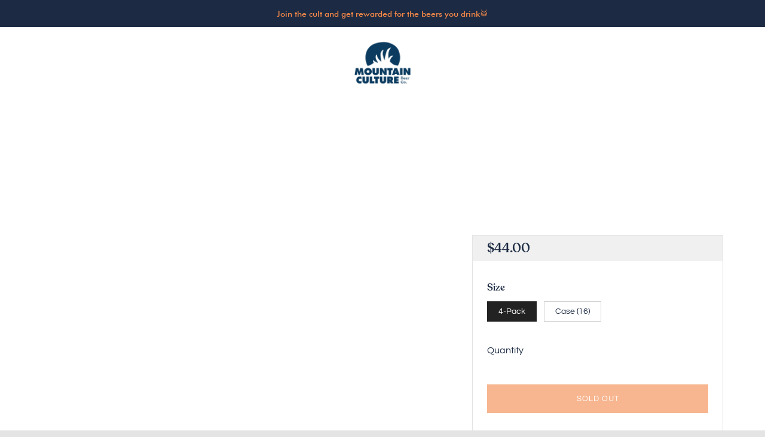

--- FILE ---
content_type: text/html; charset=utf-8
request_url: https://mountainculture.com.au/products/misadventure-man-ocipa
body_size: 57947
content:
<!doctype html>
<!--[if IE 8]> <html class="no-js lt-ie9" lang="en"> <![endif]-->
<!--[if IE 9 ]> <html class="ie9 no-js" lang="en"> <![endif]-->
<!-- [if (gt IE 9)|!(IE)]><! -->
<html class="no-js" lang="en">
  <!-- <![endif] -->
  <head>
    <script type="application/vnd.locksmith+json" data-locksmith>{"version":"v254","locked":false,"initialized":true,"scope":"product","access_granted":true,"access_denied":false,"requires_customer":false,"manual_lock":false,"remote_lock":false,"has_timeout":false,"remote_rendered":null,"hide_resource":false,"hide_links_to_resource":false,"transparent":true,"locks":{"all":[],"opened":[]},"keys":[],"keys_signature":"0c02b8dbb892105baa502473e9a81d08d123f6a3180a7d1efdde5d75cd4cd027","state":{"template":"product","theme":137516253360,"product":"misadventure-man-ocipa","collection":null,"page":null,"blog":null,"article":null,"app":null},"now":1769091170,"path":"\/products\/misadventure-man-ocipa","locale_root_url":"\/","canonical_url":"https:\/\/mountainculture.com.au\/products\/misadventure-man-ocipa","customer_id":null,"customer_id_signature":"0c02b8dbb892105baa502473e9a81d08d123f6a3180a7d1efdde5d75cd4cd027","cart":null}</script><script data-locksmith>!function(){undefined;!function(){var s=window.Locksmith={},e=document.querySelector('script[type="application/vnd.locksmith+json"]'),n=e&&e.innerHTML;if(s.state={},s.util={},s.loading=!1,n)try{s.state=JSON.parse(n)}catch(d){}if(document.addEventListener&&document.querySelector){var o,a,i,t=[76,79,67,75,83,77,73,84,72,49,49],c=function(){a=t.slice(0)},l="style",r=function(e){e&&27!==e.keyCode&&"click"!==e.type||(document.removeEventListener("keydown",r),document.removeEventListener("click",r),o&&document.body.removeChild(o),o=null)};c(),document.addEventListener("keyup",function(e){if(e.keyCode===a[0]){if(clearTimeout(i),a.shift(),0<a.length)return void(i=setTimeout(c,1e3));c(),r(),(o=document.createElement("div"))[l].width="50%",o[l].maxWidth="1000px",o[l].height="85%",o[l].border="1px rgba(0, 0, 0, 0.2) solid",o[l].background="rgba(255, 255, 255, 0.99)",o[l].borderRadius="4px",o[l].position="fixed",o[l].top="50%",o[l].left="50%",o[l].transform="translateY(-50%) translateX(-50%)",o[l].boxShadow="0 2px 5px rgba(0, 0, 0, 0.3), 0 0 100vh 100vw rgba(0, 0, 0, 0.5)",o[l].zIndex="2147483645";var t=document.createElement("textarea");t.value=JSON.stringify(JSON.parse(n),null,2),t[l].border="none",t[l].display="block",t[l].boxSizing="border-box",t[l].width="100%",t[l].height="100%",t[l].background="transparent",t[l].padding="22px",t[l].fontFamily="monospace",t[l].fontSize="14px",t[l].color="#333",t[l].resize="none",t[l].outline="none",t.readOnly=!0,o.appendChild(t),document.body.appendChild(o),t.addEventListener("click",function(e){e.stopImmediatePropagation()}),t.select(),document.addEventListener("keydown",r),document.addEventListener("click",r)}})}s.isEmbedded=-1!==window.location.search.indexOf("_ab=0&_fd=0&_sc=1"),s.path=s.state.path||window.location.pathname,s.basePath=s.state.locale_root_url.concat("/apps/locksmith").replace(/^\/\//,"/"),s.reloading=!1,s.util.console=window.console||{log:function(){},error:function(){}},s.util.makeUrl=function(e,t){var n,o=s.basePath+e,a=[],i=s.cache();for(n in i)a.push(n+"="+encodeURIComponent(i[n]));for(n in t)a.push(n+"="+encodeURIComponent(t[n]));return s.state.customer_id&&(a.push("customer_id="+encodeURIComponent(s.state.customer_id)),a.push("customer_id_signature="+encodeURIComponent(s.state.customer_id_signature))),o+=(-1===o.indexOf("?")?"?":"&")+a.join("&")},s._initializeCallbacks=[],s.on=function(e,t){if("initialize"!==e)throw'Locksmith.on() currently only supports the "initialize" event';s._initializeCallbacks.push(t)},s.initializeSession=function(e){if(!s.isEmbedded){var t=!1,n=!0,o=!0;(e=e||{}).silent&&(o=n=!(t=!0)),s.ping({silent:t,spinner:n,reload:o,callback:function(){s._initializeCallbacks.forEach(function(e){e()})}})}},s.cache=function(e){var t={};try{var n=function a(e){return(document.cookie.match("(^|; )"+e+"=([^;]*)")||0)[2]};t=JSON.parse(decodeURIComponent(n("locksmith-params")||"{}"))}catch(d){}if(e){for(var o in e)t[o]=e[o];document.cookie="locksmith-params=; expires=Thu, 01 Jan 1970 00:00:00 GMT; path=/",document.cookie="locksmith-params="+encodeURIComponent(JSON.stringify(t))+"; path=/"}return t},s.cache.cart=s.state.cart,s.cache.cartLastSaved=null,s.params=s.cache(),s.util.reload=function(){s.reloading=!0;try{window.location.href=window.location.href.replace(/#.*/,"")}catch(d){s.util.console.error("Preferred reload method failed",d),window.location.reload()}},s.cache.saveCart=function(e){if(!s.cache.cart||s.cache.cart===s.cache.cartLastSaved)return e?e():null;var t=s.cache.cartLastSaved;s.cache.cartLastSaved=s.cache.cart,fetch("/cart/update.js",{method:"POST",headers:{"Content-Type":"application/json",Accept:"application/json"},body:JSON.stringify({attributes:{locksmith:s.cache.cart}})}).then(function(e){if(!e.ok)throw new Error("Cart update failed: "+e.status);return e.json()}).then(function(){e&&e()})["catch"](function(e){if(s.cache.cartLastSaved=t,!s.reloading)throw e})},s.util.spinnerHTML='<style>body{background:#FFF}@keyframes spin{from{transform:rotate(0deg)}to{transform:rotate(360deg)}}#loading{display:flex;width:100%;height:50vh;color:#777;align-items:center;justify-content:center}#loading .spinner{display:block;animation:spin 600ms linear infinite;position:relative;width:50px;height:50px}#loading .spinner-ring{stroke:currentColor;stroke-dasharray:100%;stroke-width:2px;stroke-linecap:round;fill:none}</style><div id="loading"><div class="spinner"><svg width="100%" height="100%"><svg preserveAspectRatio="xMinYMin"><circle class="spinner-ring" cx="50%" cy="50%" r="45%"></circle></svg></svg></div></div>',s.util.clobberBody=function(e){document.body.innerHTML=e},s.util.clobberDocument=function(e){e.responseText&&(e=e.responseText),document.documentElement&&document.removeChild(document.documentElement);var t=document.open("text/html","replace");t.writeln(e),t.close(),setTimeout(function(){var e=t.querySelector("[autofocus]");e&&e.focus()},100)},s.util.serializeForm=function(e){if(e&&"FORM"===e.nodeName){var t,n,o={};for(t=e.elements.length-1;0<=t;t-=1)if(""!==e.elements[t].name)switch(e.elements[t].nodeName){case"INPUT":switch(e.elements[t].type){default:case"text":case"hidden":case"password":case"button":case"reset":case"submit":o[e.elements[t].name]=e.elements[t].value;break;case"checkbox":case"radio":e.elements[t].checked&&(o[e.elements[t].name]=e.elements[t].value);break;case"file":}break;case"TEXTAREA":o[e.elements[t].name]=e.elements[t].value;break;case"SELECT":switch(e.elements[t].type){case"select-one":o[e.elements[t].name]=e.elements[t].value;break;case"select-multiple":for(n=e.elements[t].options.length-1;0<=n;n-=1)e.elements[t].options[n].selected&&(o[e.elements[t].name]=e.elements[t].options[n].value)}break;case"BUTTON":switch(e.elements[t].type){case"reset":case"submit":case"button":o[e.elements[t].name]=e.elements[t].value}}return o}},s.util.on=function(e,i,s,t){t=t||document;var c="locksmith-"+e+i,n=function(e){var t=e.target,n=e.target.parentElement,o=t&&t.className&&(t.className.baseVal||t.className)||"",a=n&&n.className&&(n.className.baseVal||n.className)||"";("string"==typeof o&&-1!==o.split(/\s+/).indexOf(i)||"string"==typeof a&&-1!==a.split(/\s+/).indexOf(i))&&!e[c]&&(e[c]=!0,s(e))};t.attachEvent?t.attachEvent(e,n):t.addEventListener(e,n,!1)},s.util.enableActions=function(e){s.util.on("click","locksmith-action",function(e){e.preventDefault();var t=e.target;t.dataset.confirmWith&&!confirm(t.dataset.confirmWith)||(t.disabled=!0,t.innerText=t.dataset.disableWith,s.post("/action",t.dataset.locksmithParams,{spinner:!1,type:"text",success:function(e){(e=JSON.parse(e.responseText)).message&&alert(e.message),s.util.reload()}}))},e)},s.util.inject=function(e,t){var n=["data","locksmith","append"];if(-1!==t.indexOf(n.join("-"))){var o=document.createElement("div");o.innerHTML=t,e.appendChild(o)}else e.innerHTML=t;var a,i,s=e.querySelectorAll("script");for(i=0;i<s.length;++i){a=s[i];var c=document.createElement("script");if(a.type&&(c.type=a.type),a.src)c.src=a.src;else{var l=document.createTextNode(a.innerHTML);c.appendChild(l)}e.appendChild(c)}var r=e.querySelector("[autofocus]");r&&r.focus()},s.post=function(e,t,n){!1!==(n=n||{}).spinner&&s.util.clobberBody(s.util.spinnerHTML);var o={};n.container===document?(o.layout=1,n.success=function(e){s.util.clobberDocument(e)}):n.container&&(o.layout=0,n.success=function(e){var t=document.getElementById(n.container);s.util.inject(t,e),t.id===t.firstChild.id&&t.parentElement.replaceChild(t.firstChild,t)}),n.form_type&&(t.form_type=n.form_type),n.include_layout_classes!==undefined&&(t.include_layout_classes=n.include_layout_classes),n.lock_id!==undefined&&(t.lock_id=n.lock_id),s.loading=!0;var a=s.util.makeUrl(e,o),i="json"===n.type||"text"===n.type;fetch(a,{method:"POST",headers:{"Content-Type":"application/json",Accept:i?"application/json":"text/html"},body:JSON.stringify(t)}).then(function(e){if(!e.ok)throw new Error("Request failed: "+e.status);return e.text()}).then(function(e){var t=n.success||s.util.clobberDocument;t(i?{responseText:e}:e)})["catch"](function(e){if(!s.reloading)if("dashboard.weglot.com"!==window.location.host){if(!n.silent)throw alert("Something went wrong! Please refresh and try again."),e;console.error(e)}else console.error(e)})["finally"](function(){s.loading=!1})},s.postResource=function(e,t){e.path=s.path,e.search=window.location.search,e.state=s.state,e.passcode&&(e.passcode=e.passcode.trim()),e.email&&(e.email=e.email.trim()),e.state.cart=s.cache.cart,e.locksmith_json=s.jsonTag,e.locksmith_json_signature=s.jsonTagSignature,s.post("/resource",e,t)},s.ping=function(e){if(!s.isEmbedded){e=e||{};var t=function(){e.reload?s.util.reload():"function"==typeof e.callback&&e.callback()};s.post("/ping",{path:s.path,search:window.location.search,state:s.state},{spinner:!!e.spinner,silent:"undefined"==typeof e.silent||e.silent,type:"text",success:function(e){e&&e.responseText?((e=JSON.parse(e.responseText)).messages&&0<e.messages.length&&s.showMessages(e.messages),e.cart&&s.cache.cart!==e.cart?(s.cache.cart=e.cart,s.cache.saveCart(function(){t(),e.cart&&e.cart.match(/^.+:/)&&s.util.reload()})):t()):console.error("[Locksmith] Invalid result in ping callback:",e)}})}},s.timeoutMonitor=function(){var e=s.cache.cart;s.ping({callback:function(){e!==s.cache.cart||setTimeout(function(){s.timeoutMonitor()},6e4)}})},s.showMessages=function(e){var t=document.createElement("div");t.style.position="fixed",t.style.left=0,t.style.right=0,t.style.bottom="-50px",t.style.opacity=0,t.style.background="#191919",t.style.color="#ddd",t.style.transition="bottom 0.2s, opacity 0.2s",t.style.zIndex=999999,t.innerHTML="        <style>          .locksmith-ab .locksmith-b { display: none; }          .locksmith-ab.toggled .locksmith-b { display: flex; }          .locksmith-ab.toggled .locksmith-a { display: none; }          .locksmith-flex { display: flex; flex-wrap: wrap; justify-content: space-between; align-items: center; padding: 10px 20px; }          .locksmith-message + .locksmith-message { border-top: 1px #555 solid; }          .locksmith-message a { color: inherit; font-weight: bold; }          .locksmith-message a:hover { color: inherit; opacity: 0.8; }          a.locksmith-ab-toggle { font-weight: inherit; text-decoration: underline; }          .locksmith-text { flex-grow: 1; }          .locksmith-cta { flex-grow: 0; text-align: right; }          .locksmith-cta button { transform: scale(0.8); transform-origin: left; }          .locksmith-cta > * { display: block; }          .locksmith-cta > * + * { margin-top: 10px; }          .locksmith-message a.locksmith-close { flex-grow: 0; text-decoration: none; margin-left: 15px; font-size: 30px; font-family: monospace; display: block; padding: 2px 10px; }                    @media screen and (max-width: 600px) {            .locksmith-wide-only { display: none !important; }            .locksmith-flex { padding: 0 15px; }            .locksmith-flex > * { margin-top: 5px; margin-bottom: 5px; }            .locksmith-cta { text-align: left; }          }                    @media screen and (min-width: 601px) {            .locksmith-narrow-only { display: none !important; }          }        </style>      "+e.map(function(e){return'<div class="locksmith-message">'+e+"</div>"}).join(""),document.body.appendChild(t),document.body.style.position="relative",document.body.parentElement.style.paddingBottom=t.offsetHeight+"px",setTimeout(function(){t.style.bottom=0,t.style.opacity=1},50),s.util.on("click","locksmith-ab-toggle",function(e){e.preventDefault();for(var t=e.target.parentElement;-1===t.className.split(" ").indexOf("locksmith-ab");)t=t.parentElement;-1!==t.className.split(" ").indexOf("toggled")?t.className=t.className.replace("toggled",""):t.className=t.className+" toggled"}),s.util.enableActions(t)}}()}();</script>
      <script data-locksmith>Locksmith.cache.cart=null</script>

  <script data-locksmith>Locksmith.jsonTag="{\"version\":\"v254\",\"locked\":false,\"initialized\":true,\"scope\":\"product\",\"access_granted\":true,\"access_denied\":false,\"requires_customer\":false,\"manual_lock\":false,\"remote_lock\":false,\"has_timeout\":false,\"remote_rendered\":null,\"hide_resource\":false,\"hide_links_to_resource\":false,\"transparent\":true,\"locks\":{\"all\":[],\"opened\":[]},\"keys\":[],\"keys_signature\":\"0c02b8dbb892105baa502473e9a81d08d123f6a3180a7d1efdde5d75cd4cd027\",\"state\":{\"template\":\"product\",\"theme\":137516253360,\"product\":\"misadventure-man-ocipa\",\"collection\":null,\"page\":null,\"blog\":null,\"article\":null,\"app\":null},\"now\":1769091170,\"path\":\"\\\/products\\\/misadventure-man-ocipa\",\"locale_root_url\":\"\\\/\",\"canonical_url\":\"https:\\\/\\\/mountainculture.com.au\\\/products\\\/misadventure-man-ocipa\",\"customer_id\":null,\"customer_id_signature\":\"0c02b8dbb892105baa502473e9a81d08d123f6a3180a7d1efdde5d75cd4cd027\",\"cart\":null}";Locksmith.jsonTagSignature="f8e0ae1c09c8850e68d56d3ac408d803ffc268c17d6d5deaa112a2bfd4a216b4"</script>
    <meta charset="utf-8">
    <meta http-equiv="X-UA-Compatible" content="IE=edge,chrome=1">
    <meta
      name="viewport"
      content="width=device-width, initial-scale=1.0, height=device-height, minimum-scale=1.0, user-scalable=0"
    >
    <meta name="theme-color" content="#f38748">
    <link rel="canonical" href="https://mountainculture.com.au/products/misadventure-man-ocipa">

    <!-- Network optimisations -->
<link rel="preload" as="style" href="//mountainculture.com.au/cdn/shop/t/22/assets/theme-critical.scss.css?v=129750689923268987231762403891"><link rel="preload" as="script" href="//mountainculture.com.au/cdn/shop/t/22/assets/scrollreveal.min.js?v=160788058297944495001724297317"><link rel="preconnect" href="//cdn.shopify.com" crossorigin>
<link rel="preconnect" href="//fonts.shopifycdn.com" crossorigin>
<link rel="preconnect" href="//v.shopify.com" crossorigin>
<link rel="preconnect" href="//ajax.googleapis.com" crossorigin>
<link rel="preconnect" href="//s.ytimg.com" crossorigin>
<link rel="preconnect" href="//www.youtube.com" crossorigin>
<link rel="dns-prefetch" href="//productreviews.shopifycdn.com">
<link rel="dns-prefetch" href="//maps.googleapis.com">
<link rel="dns-prefetch" href="//maps.gstatic.com">

    
      <link rel="shortcut icon" href="//mountainculture.com.au/cdn/shop/files/favicon_32x32.png?v=1613177003" type="image/png">
    

    <!-- Title and description ================================================== -->
 
    <script>const ensureInstantJS=()=>{window.InstantJS||(window.InstantJS={}),window.InstantJS.track||(window.InstantJS.trackQueue=[],window.InstantJS.track=function(){window.InstantJS.trackQueue.push(arguments)})};ensureInstantJS();const trackEvent=(()=>{const t=new Set;return e=>{const n=JSON.stringify(e);t.has(n)||!e[0].includes("track")||(t.add(n),window.InstantJS.track("MARKETING_PIXEL_EVENT_FIRED",[{event:e,provider:"META_PLATFORMS"}]))}})();(function(){const e=()=>{if(window.fbq?.callMethod){const t=window.fbq,e=function(){trackEvent([...arguments]),t.apply(this,arguments)};for(const n in t)t.hasOwnProperty(n)&&(e[n]=t[n]);window.fbq=e}else setTimeout(e,1)},t=()=>{const{_fbq:e}=window;if(e&&e.queue){e.queue.forEach(t=>trackEvent([...t]));const n=e.queue.push;e.queue.push=function(...t){trackEvent([...t[0]]);return n.apply(e.queue,t)}}else setTimeout(t,1)};e(),t()})();</script>
   
    <title>
      Misadventure Man - Oat Cream IPA
      
      
       &ndash; Mountain Culture Beer Co
    </title>
    
<meta name="description" content="There’s one or two questions we often find ourselves asking DJ on a weekly basis. One, what dry hops are you planning to use in this beer? And two, how did you get that new injury? In which the answer to the latter question often involves some sort of extreme sport it tried in an effort to relax on the weekend. Answeri">


    <!-- /snippets/social-meta-tags.liquid -->




<meta property="og:site_name" content="Mountain Culture Beer Co">
<meta property="og:url" content="https://mountainculture.com.au/products/misadventure-man-ocipa"><meta property="og:title" content="Misadventure Man - Oat Cream IPA">
<meta property="og:type" content="product">
<meta property="og:description" content="There’s one or two questions we often find ourselves asking DJ on a weekly basis. One, what dry hops are you planning to use in this beer? And two, how did you get that new injury? In which the answer to the latter question often involves some sort of extreme sport it tried in an effort to relax on the weekend. Answeri">

<meta property="og:price:amount" content="44.00">
<meta property="og:price:currency" content="AUD">

<meta property="og:image" content="http://mountainculture.com.au/cdn/shop/products/MCBC_Misadventure_Man_Web_Tile_1200x1200.jpg?v=1638928604">
<meta property="og:image:secure_url" content="https://mountainculture.com.au/cdn/shop/products/MCBC_Misadventure_Man_Web_Tile_1200x1200.jpg?v=1638928604">


<meta name="twitter:card" content="summary_large_image"><meta name="twitter:title" content="Misadventure Man - Oat Cream IPA">
<meta name="twitter:description" content="There’s one or two questions we often find ourselves asking DJ on a weekly basis. One, what dry hops are you planning to use in this beer? And two, how did you get that new injury? In which the answer to the latter question often involves some sort of extreme sport it tried in an effort to relax on the weekend. Answeri">


    <!-- JS before CSSOM =================================================== -->
    <script type="text/javascript">
      theme = {};
      theme.t = {};
      theme.map = {};
      theme.cart_ajax = true;theme.multiple_currencies = false;
    </script>
    <script src="//mountainculture.com.au/cdn/shop/t/22/assets/lazysizes.min.js?v=9040863095426301011724297317"></script>
    <script src="//mountainculture.com.au/cdn/shop/t/22/assets/vendor.min.js?v=9107304764516874851724297317" defer="defer"></script>
    <script src="//mountainculture.com.au/cdn/shop/t/22/assets/ajax-cart.min.js?v=2032561716360336091724297317" defer="defer"></script>

    <!-- CSS ================================================== -->
    <style>@font-face {
  font-family: Questrial;
  font-weight: 400;
  font-style: normal;
  font-display: swap;
  src: url("//mountainculture.com.au/cdn/fonts/questrial/questrial_n4.66abac5d8209a647b4bf8089b0451928ef144c07.woff2") format("woff2"),
       url("//mountainculture.com.au/cdn/fonts/questrial/questrial_n4.e86c53e77682db9bf4b0ee2dd71f214dc16adda4.woff") format("woff");
}


@font-face {
  font-family: Questrial;
  font-weight: 400;
  font-style: normal;
  font-display: swap;
  src: url("//mountainculture.com.au/cdn/fonts/questrial/questrial_n4.66abac5d8209a647b4bf8089b0451928ef144c07.woff2") format("woff2"),
       url("//mountainculture.com.au/cdn/fonts/questrial/questrial_n4.e86c53e77682db9bf4b0ee2dd71f214dc16adda4.woff") format("woff");
}

@font-face {
  font-family: Questrial;
  font-weight: 400;
  font-style: normal;
  font-display: swap;
  src: url("//mountainculture.com.au/cdn/fonts/questrial/questrial_n4.66abac5d8209a647b4bf8089b0451928ef144c07.woff2") format("woff2"),
       url("//mountainculture.com.au/cdn/fonts/questrial/questrial_n4.e86c53e77682db9bf4b0ee2dd71f214dc16adda4.woff") format("woff");
}

</style>

<link rel="stylesheet" href="//mountainculture.com.au/cdn/shop/t/22/assets/theme-critical.scss.css?v=129750689923268987231762403891">

<link rel="preload" href="//mountainculture.com.au/cdn/shop/t/22/assets/theme.scss.css?v=101239897006503934321762403891" as="style" onload="this.onload=null;this.rel='stylesheet'">
<noscript><link rel="stylesheet" href="//mountainculture.com.au/cdn/shop/t/22/assets/theme.scss.css?v=101239897006503934321762403891"></noscript>
<script>
	/*! loadCSS rel=preload polyfill. [c]2017 Filament Group, Inc. MIT License */
	(function(w){"use strict";if(!w.loadCSS){w.loadCSS=function(){}}var rp=loadCSS.relpreload={};rp.support=(function(){var ret;try{ret=w.document.createElement("link").relList.supports("preload")}catch(e){ret=false}return function(){return ret}})();rp.bindMediaToggle=function(link){var finalMedia=link.media||"all";function enableStylesheet(){if(link.addEventListener){link.removeEventListener("load",enableStylesheet)}else if(link.attachEvent){link.detachEvent("onload",enableStylesheet)}link.setAttribute("onload",null);link.media=finalMedia}if(link.addEventListener){link.addEventListener("load",enableStylesheet)}else if(link.attachEvent){link.attachEvent("onload",enableStylesheet)}setTimeout(function(){link.rel="stylesheet";link.media="only x"});setTimeout(enableStylesheet,3000)};rp.poly=function(){if(rp.support()){return}var links=w.document.getElementsByTagName("link");for(var i=0;i<links.length;i+=1){var link=links[i];if(link.rel==="preload"&&link.getAttribute("as")==="style"&&!link.getAttribute("data-loadcss")){link.setAttribute("data-loadcss",true);rp.bindMediaToggle(link)}}};if(!rp.support()){rp.poly();var run=w.setInterval(rp.poly,500);if(w.addEventListener){w.addEventListener("load",function(){rp.poly();w.clearInterval(run)})}else if(w.attachEvent){w.attachEvent("onload",function(){rp.poly();w.clearInterval(run)})}}if(typeof exports!=="undefined"){exports.loadCSS=loadCSS}else{w.loadCSS=loadCSS}}(typeof global!=="undefined"?global:this));
</script>

    <!-- JS after CSSOM=================================================== -->
    <script src="//mountainculture.com.au/cdn/shop/t/22/assets/theme.min.js?v=163465797415349406041724297317" defer="defer"></script>
    <script src="//mountainculture.com.au/cdn/shop/t/22/assets/custom.js?v=152733329445290166911724297317" defer="defer"></script>

    
      <script src="//mountainculture.com.au/cdn/shop/t/22/assets/scrollreveal.min.js?v=160788058297944495001724297317"></script>
    
    

    <!-- Header hook for plugins ================================================== -->
    <script>window.performance && window.performance.mark && window.performance.mark('shopify.content_for_header.start');</script><meta name="facebook-domain-verification" content="tdc3465mj9g3q73g42lnhv4abic4zv">
<meta id="shopify-digital-wallet" name="shopify-digital-wallet" content="/1096319036/digital_wallets/dialog">
<meta name="shopify-checkout-api-token" content="a283bdfdb1b9660caed7dbbc418cbcf3">
<link rel="alternate" type="application/json+oembed" href="https://mountainculture.com.au/products/misadventure-man-ocipa.oembed">
<script async="async" src="/checkouts/internal/preloads.js?locale=en-AU"></script>
<link rel="preconnect" href="https://shop.app" crossorigin="anonymous">
<script async="async" src="https://shop.app/checkouts/internal/preloads.js?locale=en-AU&shop_id=1096319036" crossorigin="anonymous"></script>
<script id="apple-pay-shop-capabilities" type="application/json">{"shopId":1096319036,"countryCode":"AU","currencyCode":"AUD","merchantCapabilities":["supports3DS"],"merchantId":"gid:\/\/shopify\/Shop\/1096319036","merchantName":"Mountain Culture Beer Co","requiredBillingContactFields":["postalAddress","email"],"requiredShippingContactFields":["postalAddress","email"],"shippingType":"shipping","supportedNetworks":["visa","masterCard","amex","jcb"],"total":{"type":"pending","label":"Mountain Culture Beer Co","amount":"1.00"},"shopifyPaymentsEnabled":true,"supportsSubscriptions":true}</script>
<script id="shopify-features" type="application/json">{"accessToken":"a283bdfdb1b9660caed7dbbc418cbcf3","betas":["rich-media-storefront-analytics"],"domain":"mountainculture.com.au","predictiveSearch":true,"shopId":1096319036,"locale":"en"}</script>
<script>var Shopify = Shopify || {};
Shopify.shop = "mountain-culture-beer-co.myshopify.com";
Shopify.locale = "en";
Shopify.currency = {"active":"AUD","rate":"1.0"};
Shopify.country = "AU";
Shopify.theme = {"name":"Q Agency _ Video+New Nav","id":137516253360,"schema_name":"Venue","schema_version":"4.6.1","theme_store_id":836,"role":"main"};
Shopify.theme.handle = "null";
Shopify.theme.style = {"id":null,"handle":null};
Shopify.cdnHost = "mountainculture.com.au/cdn";
Shopify.routes = Shopify.routes || {};
Shopify.routes.root = "/";</script>
<script type="module">!function(o){(o.Shopify=o.Shopify||{}).modules=!0}(window);</script>
<script>!function(o){function n(){var o=[];function n(){o.push(Array.prototype.slice.apply(arguments))}return n.q=o,n}var t=o.Shopify=o.Shopify||{};t.loadFeatures=n(),t.autoloadFeatures=n()}(window);</script>
<script>
  window.ShopifyPay = window.ShopifyPay || {};
  window.ShopifyPay.apiHost = "shop.app\/pay";
  window.ShopifyPay.redirectState = null;
</script>
<script id="shop-js-analytics" type="application/json">{"pageType":"product"}</script>
<script defer="defer" async type="module" src="//mountainculture.com.au/cdn/shopifycloud/shop-js/modules/v2/client.init-shop-cart-sync_BT-GjEfc.en.esm.js"></script>
<script defer="defer" async type="module" src="//mountainculture.com.au/cdn/shopifycloud/shop-js/modules/v2/chunk.common_D58fp_Oc.esm.js"></script>
<script defer="defer" async type="module" src="//mountainculture.com.au/cdn/shopifycloud/shop-js/modules/v2/chunk.modal_xMitdFEc.esm.js"></script>
<script type="module">
  await import("//mountainculture.com.au/cdn/shopifycloud/shop-js/modules/v2/client.init-shop-cart-sync_BT-GjEfc.en.esm.js");
await import("//mountainculture.com.au/cdn/shopifycloud/shop-js/modules/v2/chunk.common_D58fp_Oc.esm.js");
await import("//mountainculture.com.au/cdn/shopifycloud/shop-js/modules/v2/chunk.modal_xMitdFEc.esm.js");

  window.Shopify.SignInWithShop?.initShopCartSync?.({"fedCMEnabled":true,"windoidEnabled":true});

</script>
<script>
  window.Shopify = window.Shopify || {};
  if (!window.Shopify.featureAssets) window.Shopify.featureAssets = {};
  window.Shopify.featureAssets['shop-js'] = {"shop-cart-sync":["modules/v2/client.shop-cart-sync_DZOKe7Ll.en.esm.js","modules/v2/chunk.common_D58fp_Oc.esm.js","modules/v2/chunk.modal_xMitdFEc.esm.js"],"init-fed-cm":["modules/v2/client.init-fed-cm_B6oLuCjv.en.esm.js","modules/v2/chunk.common_D58fp_Oc.esm.js","modules/v2/chunk.modal_xMitdFEc.esm.js"],"shop-cash-offers":["modules/v2/client.shop-cash-offers_D2sdYoxE.en.esm.js","modules/v2/chunk.common_D58fp_Oc.esm.js","modules/v2/chunk.modal_xMitdFEc.esm.js"],"shop-login-button":["modules/v2/client.shop-login-button_QeVjl5Y3.en.esm.js","modules/v2/chunk.common_D58fp_Oc.esm.js","modules/v2/chunk.modal_xMitdFEc.esm.js"],"pay-button":["modules/v2/client.pay-button_DXTOsIq6.en.esm.js","modules/v2/chunk.common_D58fp_Oc.esm.js","modules/v2/chunk.modal_xMitdFEc.esm.js"],"shop-button":["modules/v2/client.shop-button_DQZHx9pm.en.esm.js","modules/v2/chunk.common_D58fp_Oc.esm.js","modules/v2/chunk.modal_xMitdFEc.esm.js"],"avatar":["modules/v2/client.avatar_BTnouDA3.en.esm.js"],"init-windoid":["modules/v2/client.init-windoid_CR1B-cfM.en.esm.js","modules/v2/chunk.common_D58fp_Oc.esm.js","modules/v2/chunk.modal_xMitdFEc.esm.js"],"init-shop-for-new-customer-accounts":["modules/v2/client.init-shop-for-new-customer-accounts_C_vY_xzh.en.esm.js","modules/v2/client.shop-login-button_QeVjl5Y3.en.esm.js","modules/v2/chunk.common_D58fp_Oc.esm.js","modules/v2/chunk.modal_xMitdFEc.esm.js"],"init-shop-email-lookup-coordinator":["modules/v2/client.init-shop-email-lookup-coordinator_BI7n9ZSv.en.esm.js","modules/v2/chunk.common_D58fp_Oc.esm.js","modules/v2/chunk.modal_xMitdFEc.esm.js"],"init-shop-cart-sync":["modules/v2/client.init-shop-cart-sync_BT-GjEfc.en.esm.js","modules/v2/chunk.common_D58fp_Oc.esm.js","modules/v2/chunk.modal_xMitdFEc.esm.js"],"shop-toast-manager":["modules/v2/client.shop-toast-manager_DiYdP3xc.en.esm.js","modules/v2/chunk.common_D58fp_Oc.esm.js","modules/v2/chunk.modal_xMitdFEc.esm.js"],"init-customer-accounts":["modules/v2/client.init-customer-accounts_D9ZNqS-Q.en.esm.js","modules/v2/client.shop-login-button_QeVjl5Y3.en.esm.js","modules/v2/chunk.common_D58fp_Oc.esm.js","modules/v2/chunk.modal_xMitdFEc.esm.js"],"init-customer-accounts-sign-up":["modules/v2/client.init-customer-accounts-sign-up_iGw4briv.en.esm.js","modules/v2/client.shop-login-button_QeVjl5Y3.en.esm.js","modules/v2/chunk.common_D58fp_Oc.esm.js","modules/v2/chunk.modal_xMitdFEc.esm.js"],"shop-follow-button":["modules/v2/client.shop-follow-button_CqMgW2wH.en.esm.js","modules/v2/chunk.common_D58fp_Oc.esm.js","modules/v2/chunk.modal_xMitdFEc.esm.js"],"checkout-modal":["modules/v2/client.checkout-modal_xHeaAweL.en.esm.js","modules/v2/chunk.common_D58fp_Oc.esm.js","modules/v2/chunk.modal_xMitdFEc.esm.js"],"shop-login":["modules/v2/client.shop-login_D91U-Q7h.en.esm.js","modules/v2/chunk.common_D58fp_Oc.esm.js","modules/v2/chunk.modal_xMitdFEc.esm.js"],"lead-capture":["modules/v2/client.lead-capture_BJmE1dJe.en.esm.js","modules/v2/chunk.common_D58fp_Oc.esm.js","modules/v2/chunk.modal_xMitdFEc.esm.js"],"payment-terms":["modules/v2/client.payment-terms_Ci9AEqFq.en.esm.js","modules/v2/chunk.common_D58fp_Oc.esm.js","modules/v2/chunk.modal_xMitdFEc.esm.js"]};
</script>
<script>(function() {
  var isLoaded = false;
  function asyncLoad() {
    if (isLoaded) return;
    isLoaded = true;
    var urls = ["https:\/\/cdn1.stamped.io\/files\/widget.min.js?shop=mountain-culture-beer-co.myshopify.com","https:\/\/cdn-loyalty.yotpo.com\/loader\/XIXXD33vhxxNpG4sAY3NjQ.js?shop=mountain-culture-beer-co.myshopify.com","https:\/\/cdn-bundler.nice-team.net\/app\/js\/bundler.js?shop=mountain-culture-beer-co.myshopify.com","https:\/\/static.klaviyo.com\/onsite\/js\/klaviyo.js?company_id=Ubaztt\u0026shop=mountain-culture-beer-co.myshopify.com","https:\/\/admin.revenuehunt.com\/embed.js?shop=mountain-culture-beer-co.myshopify.com","https:\/\/shopify-extension.getredo.com\/main.js?widget_id=vrlgcviq9kz9aj3\u0026shop=mountain-culture-beer-co.myshopify.com","https:\/\/cdn.roseperl.com\/storelocator-prod\/stockist-form\/mountain-culture-beer-co-1750218722.js?shop=mountain-culture-beer-co.myshopify.com","https:\/\/cdn.roseperl.com\/storelocator-prod\/setting\/mountain-culture-beer-co-1763950681.js?shop=mountain-culture-beer-co.myshopify.com","https:\/\/cdn.roseperl.com\/storelocator-prod\/wtb\/mountain-culture-beer-co-1763950683.js?shop=mountain-culture-beer-co.myshopify.com","https:\/\/cdn.roseperl.com\/storelocator-prod\/fo\/mountain-culture-beer-co-1763950684.js?shop=mountain-culture-beer-co.myshopify.com","https:\/\/evey-files.s3.amazonaws.com\/js\/online_store.js?shop=mountain-culture-beer-co.myshopify.com","https:\/\/cdn.shopify.com\/s\/files\/1\/0010\/9631\/9036\/t\/22\/assets\/instant-pixel-site_3d1360dee2874ad7a35343507365d1e5.js?v=1768571377\u0026shop=mountain-culture-beer-co.myshopify.com"];
    for (var i = 0; i < urls.length; i++) {
      var s = document.createElement('script');
      s.type = 'text/javascript';
      s.async = true;
      s.src = urls[i];
      var x = document.getElementsByTagName('script')[0];
      x.parentNode.insertBefore(s, x);
    }
  };
  if(window.attachEvent) {
    window.attachEvent('onload', asyncLoad);
  } else {
    window.addEventListener('load', asyncLoad, false);
  }
})();</script>
<script id="__st">var __st={"a":1096319036,"offset":39600,"reqid":"0e36516b-f79d-4cc3-97ea-60372b8909c6-1769091170","pageurl":"mountainculture.com.au\/products\/misadventure-man-ocipa","u":"45ea27f9a802","p":"product","rtyp":"product","rid":6988259688624};</script>
<script>window.ShopifyPaypalV4VisibilityTracking = true;</script>
<script id="captcha-bootstrap">!function(){'use strict';const t='contact',e='account',n='new_comment',o=[[t,t],['blogs',n],['comments',n],[t,'customer']],c=[[e,'customer_login'],[e,'guest_login'],[e,'recover_customer_password'],[e,'create_customer']],r=t=>t.map((([t,e])=>`form[action*='/${t}']:not([data-nocaptcha='true']) input[name='form_type'][value='${e}']`)).join(','),a=t=>()=>t?[...document.querySelectorAll(t)].map((t=>t.form)):[];function s(){const t=[...o],e=r(t);return a(e)}const i='password',u='form_key',d=['recaptcha-v3-token','g-recaptcha-response','h-captcha-response',i],f=()=>{try{return window.sessionStorage}catch{return}},m='__shopify_v',_=t=>t.elements[u];function p(t,e,n=!1){try{const o=window.sessionStorage,c=JSON.parse(o.getItem(e)),{data:r}=function(t){const{data:e,action:n}=t;return t[m]||n?{data:e,action:n}:{data:t,action:n}}(c);for(const[e,n]of Object.entries(r))t.elements[e]&&(t.elements[e].value=n);n&&o.removeItem(e)}catch(o){console.error('form repopulation failed',{error:o})}}const l='form_type',E='cptcha';function T(t){t.dataset[E]=!0}const w=window,h=w.document,L='Shopify',v='ce_forms',y='captcha';let A=!1;((t,e)=>{const n=(g='f06e6c50-85a8-45c8-87d0-21a2b65856fe',I='https://cdn.shopify.com/shopifycloud/storefront-forms-hcaptcha/ce_storefront_forms_captcha_hcaptcha.v1.5.2.iife.js',D={infoText:'Protected by hCaptcha',privacyText:'Privacy',termsText:'Terms'},(t,e,n)=>{const o=w[L][v],c=o.bindForm;if(c)return c(t,g,e,D).then(n);var r;o.q.push([[t,g,e,D],n]),r=I,A||(h.body.append(Object.assign(h.createElement('script'),{id:'captcha-provider',async:!0,src:r})),A=!0)});var g,I,D;w[L]=w[L]||{},w[L][v]=w[L][v]||{},w[L][v].q=[],w[L][y]=w[L][y]||{},w[L][y].protect=function(t,e){n(t,void 0,e),T(t)},Object.freeze(w[L][y]),function(t,e,n,w,h,L){const[v,y,A,g]=function(t,e,n){const i=e?o:[],u=t?c:[],d=[...i,...u],f=r(d),m=r(i),_=r(d.filter((([t,e])=>n.includes(e))));return[a(f),a(m),a(_),s()]}(w,h,L),I=t=>{const e=t.target;return e instanceof HTMLFormElement?e:e&&e.form},D=t=>v().includes(t);t.addEventListener('submit',(t=>{const e=I(t);if(!e)return;const n=D(e)&&!e.dataset.hcaptchaBound&&!e.dataset.recaptchaBound,o=_(e),c=g().includes(e)&&(!o||!o.value);(n||c)&&t.preventDefault(),c&&!n&&(function(t){try{if(!f())return;!function(t){const e=f();if(!e)return;const n=_(t);if(!n)return;const o=n.value;o&&e.removeItem(o)}(t);const e=Array.from(Array(32),(()=>Math.random().toString(36)[2])).join('');!function(t,e){_(t)||t.append(Object.assign(document.createElement('input'),{type:'hidden',name:u})),t.elements[u].value=e}(t,e),function(t,e){const n=f();if(!n)return;const o=[...t.querySelectorAll(`input[type='${i}']`)].map((({name:t})=>t)),c=[...d,...o],r={};for(const[a,s]of new FormData(t).entries())c.includes(a)||(r[a]=s);n.setItem(e,JSON.stringify({[m]:1,action:t.action,data:r}))}(t,e)}catch(e){console.error('failed to persist form',e)}}(e),e.submit())}));const S=(t,e)=>{t&&!t.dataset[E]&&(n(t,e.some((e=>e===t))),T(t))};for(const o of['focusin','change'])t.addEventListener(o,(t=>{const e=I(t);D(e)&&S(e,y())}));const B=e.get('form_key'),M=e.get(l),P=B&&M;t.addEventListener('DOMContentLoaded',(()=>{const t=y();if(P)for(const e of t)e.elements[l].value===M&&p(e,B);[...new Set([...A(),...v().filter((t=>'true'===t.dataset.shopifyCaptcha))])].forEach((e=>S(e,t)))}))}(h,new URLSearchParams(w.location.search),n,t,e,['guest_login'])})(!0,!0)}();</script>
<script integrity="sha256-4kQ18oKyAcykRKYeNunJcIwy7WH5gtpwJnB7kiuLZ1E=" data-source-attribution="shopify.loadfeatures" defer="defer" src="//mountainculture.com.au/cdn/shopifycloud/storefront/assets/storefront/load_feature-a0a9edcb.js" crossorigin="anonymous"></script>
<script crossorigin="anonymous" defer="defer" src="//mountainculture.com.au/cdn/shopifycloud/storefront/assets/shopify_pay/storefront-65b4c6d7.js?v=20250812"></script>
<script data-source-attribution="shopify.dynamic_checkout.dynamic.init">var Shopify=Shopify||{};Shopify.PaymentButton=Shopify.PaymentButton||{isStorefrontPortableWallets:!0,init:function(){window.Shopify.PaymentButton.init=function(){};var t=document.createElement("script");t.src="https://mountainculture.com.au/cdn/shopifycloud/portable-wallets/latest/portable-wallets.en.js",t.type="module",document.head.appendChild(t)}};
</script>
<script data-source-attribution="shopify.dynamic_checkout.buyer_consent">
  function portableWalletsHideBuyerConsent(e){var t=document.getElementById("shopify-buyer-consent"),n=document.getElementById("shopify-subscription-policy-button");t&&n&&(t.classList.add("hidden"),t.setAttribute("aria-hidden","true"),n.removeEventListener("click",e))}function portableWalletsShowBuyerConsent(e){var t=document.getElementById("shopify-buyer-consent"),n=document.getElementById("shopify-subscription-policy-button");t&&n&&(t.classList.remove("hidden"),t.removeAttribute("aria-hidden"),n.addEventListener("click",e))}window.Shopify?.PaymentButton&&(window.Shopify.PaymentButton.hideBuyerConsent=portableWalletsHideBuyerConsent,window.Shopify.PaymentButton.showBuyerConsent=portableWalletsShowBuyerConsent);
</script>
<script data-source-attribution="shopify.dynamic_checkout.cart.bootstrap">document.addEventListener("DOMContentLoaded",(function(){function t(){return document.querySelector("shopify-accelerated-checkout-cart, shopify-accelerated-checkout")}if(t())Shopify.PaymentButton.init();else{new MutationObserver((function(e,n){t()&&(Shopify.PaymentButton.init(),n.disconnect())})).observe(document.body,{childList:!0,subtree:!0})}}));
</script>
<link id="shopify-accelerated-checkout-styles" rel="stylesheet" media="screen" href="https://mountainculture.com.au/cdn/shopifycloud/portable-wallets/latest/accelerated-checkout-backwards-compat.css" crossorigin="anonymous">
<style id="shopify-accelerated-checkout-cart">
        #shopify-buyer-consent {
  margin-top: 1em;
  display: inline-block;
  width: 100%;
}

#shopify-buyer-consent.hidden {
  display: none;
}

#shopify-subscription-policy-button {
  background: none;
  border: none;
  padding: 0;
  text-decoration: underline;
  font-size: inherit;
  cursor: pointer;
}

#shopify-subscription-policy-button::before {
  box-shadow: none;
}

      </style>

<script>window.performance && window.performance.mark && window.performance.mark('shopify.content_for_header.end');</script>
    <!-- This area was rendered by Stores App -->
    <link rel="stylesheet" href="//mountainculture.com.au/cdn/shop/t/22/assets/globostores.scss.css?v=146378410270405542071724297317" type="text/css" media="all">


<script src="https://cdn.klokantech.com/maptilerlayer/v1/index.js"></script>
<script>
    var gbStoreProduct = {"id":6988259688624,"title":"Misadventure Man - Oat Cream IPA","handle":"misadventure-man-ocipa","description":"\u003cp dir=\"auto\" data-mce-fragment=\"1\"\u003eThere’s one or two questions we often find ourselves asking DJ on a weekly basis. One, what dry hops are you planning to use in this beer? And two, how did you get that new injury? In which the answer to the latter question often involves some sort of extreme sport it tried in an effort to relax on the weekend.\u003c\/p\u003e\n\u003cspan data-mce-fragment=\"1\"\u003e\u003c\/span\u003e\n\u003cp dir=\"ltr\" data-mce-fragment=\"1\"\u003eAnswering the former, we have infused this Oat Cream IPA with Sabro and Mosaic hops which permeate this beer with the aromas of citrus and stone fruits whilst imparting the flavours of creamy coconut and papaya.\u003c\/p\u003e\n\u003cp dir=\"ltr\" data-mce-fragment=\"1\"\u003eStay tuned for more adventures of Misadventure Man!\u003c\/p\u003e\n\u003cp dir=\"ltr\" data-mce-fragment=\"1\"\u003eContains lactose.﻿\u003c\/p\u003e\n\u003cp dir=\"ltr\" data-mce-fragment=\"1\"\u003e500ml | 7.4% ABV\u003c\/p\u003e","published_at":"2022-03-02T18:05:03+11:00","created_at":"2021-12-06T17:15:38+11:00","vendor":"Mountain Culture Beer Co","type":"","tags":[],"price":4400,"price_min":4400,"price_max":16000,"available":false,"price_varies":true,"compare_at_price":null,"compare_at_price_min":0,"compare_at_price_max":0,"compare_at_price_varies":false,"variants":[{"id":41047991746736,"title":"4-Pack","option1":"4-Pack","option2":null,"option3":null,"sku":"","requires_shipping":true,"taxable":true,"featured_image":null,"available":false,"name":"Misadventure Man - Oat Cream IPA - 4-Pack","public_title":"4-Pack","options":["4-Pack"],"price":4400,"weight":2050,"compare_at_price":null,"inventory_management":"shopify","barcode":"","requires_selling_plan":false,"selling_plan_allocations":[]},{"id":41047991779504,"title":"Case (16)","option1":"Case (16)","option2":null,"option3":null,"sku":"","requires_shipping":true,"taxable":true,"featured_image":null,"available":false,"name":"Misadventure Man - Oat Cream IPA - Case (16)","public_title":"Case (16)","options":["Case (16)"],"price":16000,"weight":2000,"compare_at_price":null,"inventory_management":"shopify","barcode":"","requires_selling_plan":false,"selling_plan_allocations":[]},{"id":41047991812272,"title":"Single Can","option1":"Single Can","option2":null,"option3":null,"sku":"","requires_shipping":true,"taxable":true,"featured_image":null,"available":false,"name":"Misadventure Man - Oat Cream IPA - Single Can","public_title":"Single Can","options":["Single Can"],"price":4400,"weight":2000,"compare_at_price":null,"inventory_management":"shopify","barcode":"","requires_selling_plan":false,"selling_plan_allocations":[]}],"images":["\/\/mountainculture.com.au\/cdn\/shop\/products\/MCBC_Misadventure_Man_Web_Tile.jpg?v=1638928604"],"featured_image":"\/\/mountainculture.com.au\/cdn\/shop\/products\/MCBC_Misadventure_Man_Web_Tile.jpg?v=1638928604","options":["Size"],"media":[{"alt":null,"id":23041551171760,"position":1,"preview_image":{"aspect_ratio":1.0,"height":1080,"width":1080,"src":"\/\/mountainculture.com.au\/cdn\/shop\/products\/MCBC_Misadventure_Man_Web_Tile.jpg?v=1638928604"},"aspect_ratio":1.0,"height":1080,"media_type":"image","src":"\/\/mountainculture.com.au\/cdn\/shop\/products\/MCBC_Misadventure_Man_Web_Tile.jpg?v=1638928604","width":1080}],"requires_selling_plan":false,"selling_plan_groups":[],"content":"\u003cp dir=\"auto\" data-mce-fragment=\"1\"\u003eThere’s one or two questions we often find ourselves asking DJ on a weekly basis. One, what dry hops are you planning to use in this beer? And two, how did you get that new injury? In which the answer to the latter question often involves some sort of extreme sport it tried in an effort to relax on the weekend.\u003c\/p\u003e\n\u003cspan data-mce-fragment=\"1\"\u003e\u003c\/span\u003e\n\u003cp dir=\"ltr\" data-mce-fragment=\"1\"\u003eAnswering the former, we have infused this Oat Cream IPA with Sabro and Mosaic hops which permeate this beer with the aromas of citrus and stone fruits whilst imparting the flavours of creamy coconut and papaya.\u003c\/p\u003e\n\u003cp dir=\"ltr\" data-mce-fragment=\"1\"\u003eStay tuned for more adventures of Misadventure Man!\u003c\/p\u003e\n\u003cp dir=\"ltr\" data-mce-fragment=\"1\"\u003eContains lactose.﻿\u003c\/p\u003e\n\u003cp dir=\"ltr\" data-mce-fragment=\"1\"\u003e500ml | 7.4% ABV\u003c\/p\u003e"};
    var gbStoreOrder = [];
    var StoresApp = StoresApp || {};
    StoresApp.shopUrl = 'mountain-culture-beer-co.myshopify.com';
    var gbStoreSetting = {"design":{"color":{"textOutOfStock":"#ff0000","textInStock":"#0000ff","textShippingMethod":"#000000","shippingMethodBackground":"#fbfbfb","shippingMethodHover":"#dbe78e","textShippingMethodHover":"000000","textShippingMethodSelected":"000000","shippingMethodSelected":"#f5deb3","calendarBackground":"#ffffff","dayHover":"#b1dcfb","daySelected":"#0089ec","calendarText":"#000000","textDayHover":"#000000","textDaySelected":"#000000","timeSlot":"#ffffff","timeSlotHover":"#b1dcfb","timeSlotSelected":"#0089ec","textTimeSlot":"#000000","textTimeSlotHover":"#000000","textTimeSlotSelected":"#000000"},"items":["shipping","storePickup","localDelivery"]},"storePickup":{"status":true,"filter":{"status":true,"name":true,"tag":true,"group":true,"radius":true},"pickup_condition":{"subtotal":{"greater":null,"less":null},"operator":"AND","quantity":{"greater":null,"less":null},"enable_pickup":"1"}},"general":{"googleMap":{"status":false,"apiKey":null,"style":"Standard","zoom":"12","pinIcon":"https:\/\/stores.globosoftware.net\/images\/location-512.png","distance_length_unit":"km"},"inventory":{"hideOutOfStockLocations":false,"onlyShowOutOfStockOrInStock":false,"showUnlinkedLocations":false,"useInventoryThreshold":false,"outOfStock":{"number":0,"text":"Out of Stock"},"lowStock":{"number":5,"text":"Low Stock"},"highStock":{"number":null,"text":"High Stock"},"noInventoryFound":{"show":false,"text":null}}},"localDelivery":{"lag_time":"0","status":false,"validation":"0","distance":"50","distanceUnit":"km"},"shipping":{"status":true}};
    var gbStoreLanguages = [{"name":"English","code":"en","translate":{"widget":{"searchByNamePlaceholder":"Example: \"New York\"","enterPostalCodePlaceholder":"Enter your postal code ...","enterPostalCode":"Enter your postal code into the field below to check if you are eligible for local delivery:","dateLocalDeliveryPlaceholder":"Choose the delivery date.","dateLocalDeliveryRequiredMessage":"Please select a delivery date.","noStoreFound":"No stores were found.","shippingText":"Shipping","storePickupText":"Store Pickup","localDeliveryText":"Local Delivery","findLocationText":"Find location button","findLocationPlaceholder":"Find my location","filterByGroup":"Filter by group","filterByTag":"Filter by tag","moreInfoText":"More information","dateTimePlaceholder":"Choose datetime","pickupStoreRequiredMessage":"Please pickup a store","pickupTimeRequiredMessage":"Please pickup a store","popupGetDirection":"Get Directions","popupPhone":"Phone","popupFax":"Fax","popupEmail":"Email","popupNote":"Note","popupOpenHour":"Opening hours","popupStoreClose":"Store Close","searchText":"Search button","searchTextPageStoreLocator":"Search","mondayText":"Monday","tuesdayText":"Tuesday","wednesdayText":"Wednesday","thursdayText":"Thursday","fridayText":"Friday","saturdayText":"Saturday","sundayText":"Sunday","zipCodeRequiredMessage":"Please enter a valid zipcode","deliveryNotAvailable":"Sorry, delivery is not available in your area.","deliveryAvailable":"Great! You are eligible for delivery."},"checkout":{"contact":{"shipping_address_title":"Pickup information"},"thank_you":{"marker":{"shipping":"Pickup address"},"shipping_address_title":"Pickup address"},"general":{"continue_to_shipping_method":"Continue"},"order_summary":{"free_shipping_discount_label":"Free pickup","shipping_label":"Store Pickup"},"shipping":{"title":"Store Pickup","waiting_on_rate_notice":"Please wait while we fetch available pickup rates...","no_rates_for_cart_or_destination_notice":"Pickup is not available for your cart or destination.","no_rates_for_country_notice":"We don't offer pickups in .","please_enter_your_shipping_information_notice":"Please go back to the shopping cart page and choose a pickup location."},"payment":{"same_billing_address_label":"Please use the option below \u2b07","different_billing_address_label":"Use a different billing address"}}}}];
    var gbStoreProductDefaultStorePickup = {"productId":4480456851516,"variantId":31896994512956,"title":"Store Pickup","handle":"globo-store-pickup"};
    var gbStoreProductDefaultLocalDelivery = {"productId":4480456917052,"variantId":31896994578492,"title":"Local Delivery","handle":"globo-local-delivery"};
    var gbStoreLanguageDefault = "en";
        StoresApp.locale = StoresApp.locale || "en";
        StoresApp.shopGoogleMapStyle= '[]';
        StoresApp.defaultLat = 21.046895;
        StoresApp.defaultLong = 105.788200;
        StoresApp.zoomLevel = "12";
        StoresApp.distance_unit = "km";
        StoresApp.hasStoreIcon = true;
        StoresApp.item_count = 0;
        StoresApp.total_price = 0;
        StoresApp.translation_6 = "Not found";
        StoresApp.defaultIcon = 'https://stores.globosoftware.net/images/location-512.png';
        StoresApp.isCartPage = false;
        StoresApp.enable_pickup = 1;
        StoresApp.translation= {"searchByNamePlaceholder":"Example: \"New York\"","enterPostalCodePlaceholder":"Enter your postal code ...","enterPostalCode":"Enter your postal code into the field below to check if you are eligible for local delivery:","dateLocalDeliveryPlaceholder":"Choose the delivery date.","dateLocalDeliveryRequiredMessage":"Please select a delivery date.","noStoreFound":"No stores were found.","shippingText":"Shipping","storePickupText":"Store Pickup","localDeliveryText":"Local Delivery","findLocationText":"Find location button","findLocationPlaceholder":"Find my location","filterByGroup":"Filter by group","filterByTag":"Filter by tag","moreInfoText":"More information","dateTimePlaceholder":"Choose datetime","pickupStoreRequiredMessage":"Please pickup a store","pickupTimeRequiredMessage":"Please pickup a store","popupGetDirection":"Get Directions","popupPhone":"Phone","popupFax":"Fax","popupEmail":"Email","popupNote":"Note","popupOpenHour":"Opening hours","popupStoreClose":"Store Close","searchText":"Search button","searchTextPageStoreLocator":"Search","mondayText":"Monday","tuesdayText":"Tuesday","wednesdayText":"Wednesday","thursdayText":"Thursday","fridayText":"Friday","saturdayText":"Saturday","sundayText":"Sunday","zipCodeRequiredMessage":"Please enter a valid zipcode","deliveryNotAvailable":"Sorry, delivery is not available in your area.","deliveryAvailable":"Great! You are eligible for delivery."};
        StoresApp.settings = {"subtotal":{"greater":null,"less":null},"operator":"AND","quantity":{"greater":null,"less":null},"enable_pickup":"1"};
        StoresApp.notCheckZipCode = false;
</script>


    <!-- End Area -->
    <script src="//staticxx.s3.amazonaws.com/aio_stats_lib_v1.min.js?v=1.0"></script>
    
    <script src="https://cdn-widgetsrepository.yotpo.com/v1/loader/XIXXD33vhxxNpG4sAY3NjQ" async></script>

    










    <script async src="https://cdn-widgetsrepository.yotpo.com/v1/loader/OERCH2BM6sBcz7kNVM5yLJ3XNjOp9EpCwpnyFjdG" type="text/javascript"></script>

    <script>
    var appEnvironment = 'storelocator-prod';
    var shopHash = 'ed20251f4e6bea8bae2f05b731841325';
</script>

<script>
    
    
    SCASLShopifyProduct = {id:6988259688624,handle:'misadventure-man-ocipa',title:"Misadventure Man - Oat Cream IPA",variants: [{"id":41047991746736,"title":"4-Pack","option1":"4-Pack","option2":null,"option3":null,"sku":"","requires_shipping":true,"taxable":true,"featured_image":null,"available":false,"name":"Misadventure Man - Oat Cream IPA - 4-Pack","public_title":"4-Pack","options":["4-Pack"],"price":4400,"weight":2050,"compare_at_price":null,"inventory_management":"shopify","barcode":"","requires_selling_plan":false,"selling_plan_allocations":[]},{"id":41047991779504,"title":"Case (16)","option1":"Case (16)","option2":null,"option3":null,"sku":"","requires_shipping":true,"taxable":true,"featured_image":null,"available":false,"name":"Misadventure Man - Oat Cream IPA - Case (16)","public_title":"Case (16)","options":["Case (16)"],"price":16000,"weight":2000,"compare_at_price":null,"inventory_management":"shopify","barcode":"","requires_selling_plan":false,"selling_plan_allocations":[]},{"id":41047991812272,"title":"Single Can","option1":"Single Can","option2":null,"option3":null,"sku":"","requires_shipping":true,"taxable":true,"featured_image":null,"available":false,"name":"Misadventure Man - Oat Cream IPA - Single Can","public_title":"Single Can","options":["Single Can"],"price":4400,"weight":2000,"compare_at_price":null,"inventory_management":"shopify","barcode":"","requires_selling_plan":false,"selling_plan_allocations":[]}],tags: [],collections: [],vendor: "Mountain Culture Beer Co",};
</script>

    
    <script type="text/javascript">
      (function(c,l,a,r,i,t,y){
          c[a]=c[a]||function(){(c[a].q=c[a].q||[]).push(arguments)};
          t=l.createElement(r);t.async=1;t.src="https://www.clarity.ms/tag/"+i;
          y=l.getElementsByTagName(r)[0];y.parentNode.insertBefore(t,y);
      })(window, document, "clarity", "script", "nnw1z8t4ac");
    </script>
    <link href="https://cdnjs.cloudflare.com/ajax/libs/font-awesome/6.5.2/css/all.min.css" rel="stylesheet">
  
 <!-- OVERRIDE ProMap "View Map" button -->
    <style>
      .scasl-view-map-btn {
        display: none !important;
      }
    </style>


<!-- BEGIN app block: shopify://apps/bundler/blocks/bundler-script-append/7a6ae1b8-3b16-449b-8429-8bb89a62c664 --><script defer="defer">
	/**	Bundler script loader, version number: 2.0 */
	(function(){
		var loadScript=function(a,b){var c=document.createElement("script");c.type="text/javascript",c.readyState?c.onreadystatechange=function(){("loaded"==c.readyState||"complete"==c.readyState)&&(c.onreadystatechange=null,b())}:c.onload=function(){b()},c.src=a,document.getElementsByTagName("head")[0].appendChild(c)};
		appendScriptUrl('mountain-culture-beer-co.myshopify.com');

		// get script url and append timestamp of last change
		function appendScriptUrl(shop) {

			var timeStamp = Math.floor(Date.now() / (1000*1*1));
			var timestampUrl = 'https://bundler.nice-team.net/app/shop/status/'+shop+'.js?'+timeStamp;

			loadScript(timestampUrl, function() {
				// append app script
				if (typeof bundler_settings_updated == 'undefined') {
					console.log('settings are undefined');
					bundler_settings_updated = 'default-by-script';
				}
				var scriptUrl = "https://cdn-bundler.nice-team.net/app/js/bundler-script.js?shop="+shop+"&"+bundler_settings_updated;
				loadScript(scriptUrl, function(){});
			});
		}
	})();

	var BndlrScriptAppended = true;
	
</script>

<!-- END app block --><!-- BEGIN app block: shopify://apps/hulk-form-builder/blocks/app-embed/b6b8dd14-356b-4725-a4ed-77232212b3c3 --><!-- BEGIN app snippet: hulkapps-formbuilder-theme-ext --><script type="text/javascript">
  
  if (typeof window.formbuilder_customer != "object") {
        window.formbuilder_customer = {}
  }

  window.hulkFormBuilder = {
    form_data: {"form_6-6ZL2DDsm33re_8ddqgZQ":{"uuid":"6-6ZL2DDsm33re_8ddqgZQ","form_name":"Fishing World x MC - NSW prize ","form_data":{"div_back_gradient_1":"#fff","div_back_gradient_2":"#fff","back_color":"#fff","form_title":"\u003ch4 style=\"text-align: center;\"\u003eWin a Fishing Trip to Tasmania with\u003c\/h4\u003e\n\n\u003ch4 style=\"text-align: center;\"\u003eMountain Culture \u0026amp; Fishing World!\u003c\/h4\u003e\n","form_submit":"Submit","after_submit":"hideAndmessage","after_submit_msg":"","captcha_enable":"no","label_style":"blockLabels","input_border_radius":"2","back_type":"transparent","input_back_color":"#fff","input_back_color_hover":"#fff","back_shadow":"none","label_font_clr":"#333333","input_font_clr":"#333333","button_align":"fullBtn","button_clr":"#fff","button_back_clr":"#0b3a60","button_border_radius":"2","form_width":"600px","form_border_size":"2","form_border_clr":"#0b3a60","form_border_radius":"1","label_font_size":"14","input_font_size":"12","button_font_size":"16","form_padding":"35","input_border_color":"#ccc","input_border_color_hover":"#ccc","btn_border_clr":"#333333","btn_border_size":"1","form_name":"Fishing World x MC - NSW prize ","":"","form_access_message":"\u003cp\u003ePlease login to access the form\u003cbr\u003eDo not have an account? Create account\u003c\/p\u003e","form_description":"\u003cp style=\"text-align: center;\"\u003eAll * fields are mandatory.\u0026nbsp;\u003c\/p\u003e\n","formElements":[{"type":"text","position":0,"label":"First Name","customClass":"","halfwidth":"yes","Conditions":{},"required":"yes","page_number":1},{"type":"text","position":1,"label":"Last Name","halfwidth":"yes","Conditions":{},"required":"yes","page_number":1},{"type":"email","position":2,"label":"Email","required":"yes","email_confirm":"yes","Conditions":{},"page_number":1},{"Conditions":{},"type":"text","position":3,"label":"Phone Number","required":"yes","page_number":1},{"Conditions":{},"type":"text","position":4,"label":"Address ","required":"yes","page_number":1},{"type":"textarea","position":5,"label":"Who would you take on the trip and why? ","required":"yes","Conditions":{},"limitCharacters":"1000","page_number":1},{"Conditions":{},"type":"checkbox","position":6,"label":"I’d like to hear from Mountain Culture \u0026 Fishing World about future updates, promotions, and events. Unsubscribe anytime.","checked":"yes","page_number":1}]},"is_spam_form":false,"shop_uuid":"mqRnKSBAX3aMxjd_3xgsww","shop_timezone":"Australia\/Sydney","shop_id":133120,"shop_is_after_submit_enabled":false,"shop_shopify_plan":"unlimited","shop_shopify_domain":"mountain-culture-beer-co.myshopify.com","shop_remove_watermark":false,"shop_created_at":"2025-04-06T23:37:39.026-05:00"},"form_7RfwSj90pvIk4-UmY5fb0g":{"uuid":"7RfwSj90pvIk4-UmY5fb0g","form_name":"Clock Hotel x MC Entry Form","form_data":{"div_back_gradient_1":"#fff","div_back_gradient_2":"#fff","back_color":"#fff","form_title":"\u003ch3 style=\"text-align: center;\"\u003eSubmit Your Entry\u003c\/h3\u003e\n","form_submit":"Submit","after_submit":"hideAndmessage","after_submit_msg":"","captcha_enable":"no","label_style":"blockLabels","input_border_radius":"2","back_type":"transparent","input_back_color":"#fff","input_back_color_hover":"#fff","back_shadow":"none","label_font_clr":"#333333","input_font_clr":"#333333","button_align":"fullBtn","button_clr":"#fff","button_back_clr":"#0b3a60","button_border_radius":"2","form_width":"600px","form_border_size":"2","form_border_clr":"#c7c7c7","form_border_radius":"1","label_font_size":"14","input_font_size":"12","button_font_size":"16","form_padding":"35","input_border_color":"#ccc","input_border_color_hover":"#ccc","btn_border_clr":"#0b3a60","btn_border_size":"1","form_name":"Clock Hotel x MC Entry Form","":"","form_access_message":"\u003cp\u003ePlease login to access the form\u003cbr\u003eDo not have an account? Create account\u003c\/p\u003e","form_description":"\u003cp style=\"text-align: center;\"\u003eAll * fields are mandatory.\u0026nbsp;\u003c\/p\u003e\n","formElements":[{"type":"text","position":0,"label":"First Name","customClass":"","halfwidth":"yes","Conditions":{},"required":"yes","page_number":1},{"type":"text","position":1,"label":"Last Name","halfwidth":"yes","Conditions":{},"required":"yes","page_number":1},{"type":"email","position":2,"label":"Email","required":"yes","email_confirm":"yes","Conditions":{},"page_number":1},{"Conditions":{},"type":"text","position":3,"label":"Postcode","centerfield":"no","required":"yes","page_number":1},{"type":"textarea","position":4,"label":"What is your favourite cricket memory? ","required":"yes","Conditions":{},"limitCharacters":"200","page_number":1},{"Conditions":{},"type":"checkbox","position":5,"label":"I’d like to hear from Mountain Culture about beers, events and giveaways. Unsubscribe anytime.","checked":"yes","result_in_yes_no":"yes","required":"no","page_number":1}]},"is_spam_form":false,"shop_uuid":"mqRnKSBAX3aMxjd_3xgsww","shop_timezone":"Australia\/Sydney","shop_id":133120,"shop_is_after_submit_enabled":false,"shop_shopify_plan":"Advanced","shop_shopify_domain":"mountain-culture-beer-co.myshopify.com"},"form_aWWYJZbWdsBWzyGHMwmCKw":{"uuid":"aWWYJZbWdsBWzyGHMwmCKw","form_name":"MC Hospitality x RCC - Trivia","form_data":{"div_back_gradient_1":"#fff","div_back_gradient_2":"#fff","back_color":"#1a4b8a","form_title":"\u003ch3 style=\"text-align: center;\"\u003e\u003cb\u003e\u003cspan lang=\"EN-US\" style=\"font-size:12.0pt\"\u003e\u003cspan style=\"font-family:\u0026quot;Arial\u0026quot;,sans-serif\"\u003e\u003cspan style=\"color:#343f4f\"\u003eWIN! WEEKEND ON ANOTHER LEVEL WITH A ROYAL CARIBBEAN GETAWAY\u003c\/span\u003e\u003c\/span\u003e\u003c\/span\u003e\u003c\/b\u003e\u003c\/h3\u003e\n","form_submit":"Submit","after_submit":"hideAndmessage","after_submit_msg":"","captcha_enable":"no","label_style":"blockLabels","input_border_radius":"2","back_type":"transparent","input_back_color":"#fff","input_back_color_hover":"#fff","back_shadow":"none","label_font_clr":"#333333","input_font_clr":"#333333","button_align":"fullBtn","button_clr":"#fff","button_back_clr":"#f38748","button_border_radius":"2","form_width":"600px","form_border_size":"2","form_border_clr":"#c7c7c7","form_border_radius":"1","label_font_size":"14","input_font_size":"12","button_font_size":"16","form_padding":"35","input_border_color":"#ccc","input_border_color_hover":"#ccc","btn_border_clr":"#f38748","btn_border_size":"1","form_name":"MC Hospitality x RCC - Trivia","":"","form_access_message":"\u003cp\u003ePlease login to access the form\u003cbr\u003eDo not have an account? Create account\u003c\/p\u003e","form_description":"\u003cp\u003e\u003cbr \/\u003e\n\u003c!--StartFragment --\u003eComplete the form below and tell us in your most creative way if you could holiday with anyone, who you would take with you\u0026nbsp;and how would you tell them they are invited?\u0026nbsp;\u003c\/p\u003e\n\n\u003cp\u003eAll * fields are mandatory.\u0026nbsp;\u003c\/p\u003e\n\n\u003cp\u003e\u003c!--EndFragment --\u003e\u003c\/p\u003e\n","form_banner_alignment":"center","formElements":[{"type":"text","position":0,"label":"First Name","customClass":"","halfwidth":"yes","Conditions":{},"required":"yes","page_number":1},{"type":"text","position":1,"label":"Last Name","halfwidth":"yes","Conditions":{},"required":"yes","page_number":1},{"type":"email","position":2,"label":"Email","required":"yes","email_confirm":"yes","Conditions":{},"page_number":1},{"Conditions":{},"type":"newdate","position":3,"label":"Date of Birth","dateFormat":"DD\/MM\/YYYY","date_limit":"no","disable_future_dates":"no","maxDate":"2007-11-30","required":"yes","page_number":1},{"Conditions":{},"type":"textarea","position":4,"label":"For your chance to win a Royal Caribbean weekend getaway for up to four people, who would you take with you and how would you tell them they are invited?”","inputHeight":"150","required":"yes","limitCharacters":"200","page_number":1},{"Conditions":{},"type":"checkbox","position":5,"label":"I’d like to hear from Mountain Culture \u0026 RCL CRUISES LTD who will contact me via email in accordance with their privacy policy. Unsubscribe anytime.","required":"yes","checked":"yes","page_number":1}]},"is_spam_form":false,"shop_uuid":"mqRnKSBAX3aMxjd_3xgsww","shop_timezone":"Australia\/Sydney","shop_id":133120,"shop_is_after_submit_enabled":false,"shop_shopify_plan":"unlimited","shop_shopify_domain":"mountain-culture-beer-co.myshopify.com"},"form_DcXvSOf8PcUwTw3rGdpYFw":{"uuid":"DcXvSOf8PcUwTw3rGdpYFw","form_name":"Red Bull x MC - TAS prize ","form_data":{"div_back_gradient_1":"#fff","div_back_gradient_2":"#fff","back_color":"#fff","form_title":"\u003ch3 style=\"text-align: center;\"\u003eSubmit Your Entry\u003c\/h3\u003e\n","form_submit":"Submit","after_submit":"hideAndmessage","after_submit_msg":"","captcha_enable":"no","label_style":"blockLabels","input_border_radius":"2","back_type":"color","input_back_color":"#fff","input_back_color_hover":"#fff","back_shadow":"none","label_font_clr":"#333333","input_font_clr":"#333333","button_align":"fullBtn","button_clr":"#fff","button_back_clr":"#0b3a60","button_border_radius":"2","form_width":"600px","form_border_size":"2","form_border_clr":"#0b3a60","form_border_radius":"1","label_font_size":"14","input_font_size":"12","button_font_size":"16","form_padding":"35","input_border_color":"#ccc","input_border_color_hover":"#ccc","btn_border_clr":"#333333","btn_border_size":"1","form_name":"Red Bull x MC - TAS prize ","":"","form_access_message":"\u003cp\u003ePlease login to access the form\u003cbr\u003eDo not have an account? Create account\u003c\/p\u003e","form_description":"\u003cp style=\"text-align: center;\"\u003eAll * fields are mandatory.\u0026nbsp;\u003c\/p\u003e\n","formElements":[{"type":"text","position":0,"label":"First Name","customClass":"","halfwidth":"yes","Conditions":{},"required":"yes","page_number":1},{"type":"text","position":1,"label":"Last Name","halfwidth":"yes","Conditions":{},"required":"yes","page_number":1},{"type":"email","position":2,"label":"Email","required":"yes","email_confirm":"yes","Conditions":{},"page_number":1},{"Conditions":{},"type":"text","position":3,"label":"Phone Number","required":"yes","page_number":1},{"Conditions":{},"type":"text","position":4,"label":"Address","required":"yes","page_number":1},{"type":"textarea","position":5,"label":"From scraped knees to accidental dismounts, stacking it is all part of the ride. Tell us your funniest bike stack story… Whether it was bombing down a mountain to impress your mates or just cruising the neighbourhood trying to catch someone’s eye.","required":"yes","Conditions":{},"limitCharacters":"500","page_number":1},{"Conditions":{},"type":"checkbox","position":6,"label":"I’d like to hear from Mountain Culture about beers, events and giveaways. Unsubscribe anytime.","checked":"yes","result_in_yes_no":"yes","page_number":1}]},"is_spam_form":false,"shop_uuid":"mqRnKSBAX3aMxjd_3xgsww","shop_timezone":"Australia\/Sydney","shop_id":133120,"shop_is_after_submit_enabled":false,"shop_shopify_plan":"Advanced","shop_shopify_domain":"mountain-culture-beer-co.myshopify.com"},"form_INSzMlw8qvmw2Ysw6ngmzg":{"uuid":"INSzMlw8qvmw2Ysw6ngmzg","form_name":"RCC x LL x MC Promo - Entry Form","form_data":{"div_back_gradient_1":"#fff","div_back_gradient_2":"#fff","back_color":"#fff","form_title":"\u003ch3 style=\"text-align: center;\"\u003eWIN A ROYAL CARIBBEAN HOLDIAY!\u003c\/h3\u003e\n","form_submit":"Submit","after_submit":"hideAndmessage","after_submit_msg":"","captcha_enable":"no","label_style":"blockLabels","input_border_radius":"2","back_type":"transparent","input_back_color":"#fff","input_back_color_hover":"#fff","back_shadow":"none","label_font_clr":"#333333","input_font_clr":"#333333","button_align":"fullBtn","button_clr":"#fff","button_back_clr":"#0b3a60","button_border_radius":"2","form_width":"600px","form_border_size":"2","form_border_clr":"#ffffff","form_border_radius":"1","label_font_size":"14","input_font_size":"12","button_font_size":"16","form_padding":"35","input_border_color":"#ccc","input_border_color_hover":"#ccc","btn_border_clr":"#333333","btn_border_size":"1","form_name":"RCC x LL x MC Promo - Entry Form","":"","form_access_message":"\u003cp\u003ePlease login to access the form\u003cbr\u003eDo not have an account? Create account\u003c\/p\u003e","form_description":"\u003cp style=\"text-align: center;\"\u003e\u003cspan style=\"color:#999999;\"\u003eComplete the form below and tell us in your most creative way if you could holiday with anyone, who would it be and what would you get up to?\u0026nbsp;\u003cbr \/\u003e\nAll * fields are mandatory.\u0026nbsp;\u003c\/span\u003e\u003c\/p\u003e\n","formElements":[{"type":"text","position":0,"label":"First Name","customClass":"","halfwidth":"yes","Conditions":{},"required":"yes","page_number":1},{"type":"text","position":1,"label":"Last Name","halfwidth":"yes","Conditions":{},"required":"yes","page_number":1},{"type":"email","position":2,"label":"Email","required":"yes","email_confirm":"yes","Conditions":{},"page_number":1},{"Conditions":{},"type":"newdate","position":3,"label":"Date of Birth","dateFormat":"DD\/MM\/YYYY","date_limit":"no","disable_future_dates":"no","minDate":"1925-01-01","maxDate":"2007-12-09","required":"yes","page_number":1},{"Conditions":{},"type":"text","position":4,"label":"Postcode","required":"yes","page_number":1},{"type":"textarea","position":5,"label":"For you chance to win a Royal Caribbean holiday, who would you holiday with and what would you get up to? ","required":"yes","Conditions":{},"page_number":1,"limitCharacters":"200"},{"Conditions":{},"type":"checkbox","position":6,"label":"I’d like to hear from Mountain Culture \u0026 RCL CRUISES LTD who will contact me via email in accordance with their privacy policy. Unsubscribe anytime.","result_in_yes_no":"yes","checked":"yes","required":"yes","page_number":1}]},"is_spam_form":false,"shop_uuid":"mqRnKSBAX3aMxjd_3xgsww","shop_timezone":"Australia\/Sydney","shop_id":133120,"shop_is_after_submit_enabled":false,"shop_shopify_plan":"Advanced","shop_shopify_domain":"mountain-culture-beer-co.myshopify.com"},"form_KJC2NcaTZYW21BtRL51suQ":{"uuid":"KJC2NcaTZYW21BtRL51suQ","form_name":"New Brighton Hotel x MC Entry Form","form_data":{"div_back_gradient_1":"#fff","div_back_gradient_2":"#fff","back_color":"#fff","form_title":"\u003ch3 style=\"text-align: center;\"\u003eSubmit Your Entry\u003c\/h3\u003e\n","form_submit":"Submit","after_submit":"hideAndmessage","after_submit_msg":"","captcha_enable":"no","label_style":"blockLabels","input_border_radius":"2","back_type":"transparent","input_back_color":"#fff","input_back_color_hover":"#fff","back_shadow":"none","label_font_clr":"#333333","input_font_clr":"#333333","button_align":"fullBtn","button_clr":"#fff","button_back_clr":"#0b3a60","button_border_radius":"2","form_width":"600px","form_border_size":"2","form_border_clr":"#c7c7c7","form_border_radius":"1","label_font_size":"14","input_font_size":"12","button_font_size":"16","form_padding":"35","input_border_color":"#ccc","input_border_color_hover":"#ccc","btn_border_clr":"#0b3a60","btn_border_size":"1","form_name":"New Brighton Hotel x MC Entry Form","":"","form_access_message":"\u003cp\u003ePlease login to access the form\u003cbr\u003eDo not have an account? Create account\u003c\/p\u003e","form_description":"\u003cp style=\"text-align: center;\"\u003eAll * fields are mandatory.\u0026nbsp;\u003c\/p\u003e\n","formElements":[{"type":"text","position":0,"label":"First Name","customClass":"","halfwidth":"yes","Conditions":{},"page_number":1},{"type":"text","position":1,"label":"Last Name","halfwidth":"yes","Conditions":{},"page_number":1},{"type":"email","position":2,"label":"Email","required":"yes","email_confirm":"yes","Conditions":{},"page_number":1},{"Conditions":{},"type":"text","position":3,"label":"Phone Number","required":"yes","page_number":1},{"Conditions":{},"type":"text","position":4,"label":"Post Code","halfwidth":"no","required":"yes","page_number":1},{"type":"textarea","position":5,"label":"Tell us your favourite cricket memory.","required":"yes","Conditions":{},"limitCharacters":"200","page_number":1},{"Conditions":{},"type":"checkbox","position":6,"label":"I’d like to hear from Mountain Culture about beers, events and giveaways. Unsubscribe anytime.","result_in_yes_no":"yes","checked":"yes","page_number":1}]},"is_spam_form":false,"shop_uuid":"mqRnKSBAX3aMxjd_3xgsww","shop_timezone":"Australia\/Sydney","shop_id":133120,"shop_is_after_submit_enabled":false,"shop_shopify_plan":"Advanced","shop_shopify_domain":"mountain-culture-beer-co.myshopify.com"},"form_T8g13W-GIllhvpK0D7OQuA":{"uuid":"T8g13W-GIllhvpK0D7OQuA","form_name":"Fishing World x MC - QLD prize ","form_data":{"div_back_gradient_1":"#fff","div_back_gradient_2":"#fff","back_color":"#fff","form_title":"\u003ch4 style=\"text-align: center;\"\u003eWin a Fishing Trip to NT with\u003c\/h4\u003e\n\n\u003ch4 style=\"text-align: center;\"\u003eMountain Culture \u0026amp; Fishing World\u003c\/h4\u003e\n","form_submit":"Submit","after_submit":"hideAndmessage","after_submit_msg":"","captcha_enable":"no","label_style":"blockLabels","input_border_radius":"2","back_type":"transparent","input_back_color":"#fff","input_back_color_hover":"#fff","back_shadow":"none","label_font_clr":"#333333","input_font_clr":"#333333","button_align":"fullBtn","button_clr":"#fff","button_back_clr":"#333333","button_border_radius":"2","form_width":"600px","form_border_size":"2","form_border_clr":"#c7c7c7","form_border_radius":"1","label_font_size":"14","input_font_size":"12","button_font_size":"16","form_padding":"35","input_border_color":"#ccc","input_border_color_hover":"#ccc","btn_border_clr":"#333333","btn_border_size":"1","form_name":"Fishing World x MC - QLD prize ","":"","form_access_message":"\u003cp\u003ePlease login to access the form\u003cbr\u003eDo not have an account? Create account\u003c\/p\u003e","form_banner_alignment":"center","form_description":"\u003cp style=\"text-align: center;\"\u003eAll * fields are mandatory.\u0026nbsp;\u003c\/p\u003e\n","formElements":[{"type":"text","position":0,"label":"First Name","customClass":"","halfwidth":"yes","Conditions":{},"required":"yes","page_number":1},{"type":"text","position":1,"label":"Last Name","halfwidth":"yes","Conditions":{},"required":"yes","page_number":1},{"type":"email","position":2,"label":"Email","required":"yes","email_confirm":"yes","Conditions":{},"email_validate_field":"no","email_validate_field_label":"Verify your email","page_number":1},{"Conditions":{},"type":"text","position":3,"label":"Phone Number","required":"yes","halfwidth":"no","page_number":1},{"Conditions":{},"type":"text","position":4,"label":"Address","required":"yes","page_number":1},{"type":"textarea","position":5,"label":"Who would you take on the trip and why? ","required":"yes","Conditions":{},"limitCharacters":"1000","page_number":1},{"Conditions":{},"type":"checkbox","position":6,"label":"I’d like to hear from Mountain Culture \u0026 Fishing World about future updates, promotions, and events. Unsubscribe anytime.","checked":"yes","result_in_yes_no":"no","page_number":1}]},"is_spam_form":false,"shop_uuid":"mqRnKSBAX3aMxjd_3xgsww","shop_timezone":"Australia\/Sydney","shop_id":133120,"shop_is_after_submit_enabled":false,"shop_shopify_plan":"unlimited","shop_shopify_domain":"mountain-culture-beer-co.myshopify.com","shop_remove_watermark":false,"shop_created_at":"2025-04-06T23:37:39.026-05:00"},"form_tj22Eq4YFL74g47uuhruVg":{"uuid":"tj22Eq4YFL74g47uuhruVg","form_name":"Smith Sunglasses Promotion","form_data":{"div_back_gradient_1":"#fff","div_back_gradient_2":"#fff","back_color":"#fff","form_title":"\u003cp style=\"text-align: center;\"\u003e\u003cstrong\u003e\u003cspan style=\"font-family:Verdana;\"\u003eWin 1 of 100 Pairs of Smith Sunglasses\u003c\/span\u003e\u003c\/strong\u003e\u003c\/p\u003e\n","form_submit":"Submit","after_submit":"hideAndmessage","after_submit_msg":"","captcha_enable":"no","label_style":"blockLabels","input_border_radius":"2","back_type":"color","input_back_color":"#ffffff","input_back_color_hover":"#ffffff","back_shadow":"none","label_font_clr":"#333333","input_font_clr":"#333333","button_align":"fullBtn","button_clr":"#ffffff","button_back_clr":"#d14714","button_border_radius":"2","form_width":"600px","form_border_size":"2","form_border_clr":"#c7c7c7","form_border_radius":"1","label_font_size":"14","input_font_size":"12","button_font_size":"16","form_padding":"35","input_border_color":"#ccc","input_border_color_hover":"#ccc","btn_border_clr":"#ffffff","btn_border_size":"1","form_name":"Smith Sunglasses Promotion","":"","form_emails":"","admin_email_subject":"New form submission received.","admin_email_message":"Hi [first-name of store owner],\u003cbr\u003eSomeone just submitted a response to your form.\u003cbr\u003ePlease find the details below:","form_access_message":"\u003cp\u003ePlease login to access the form\u003cbr\u003eDo not have an account? Create account\u003c\/p\u003e","notification_email_send":false,"pass_referrer_url_on_email":false,"form_description":"\u003cp style=\"text-align: center;\"\u003e\u003cspan style=\"font-family:Verdana;\"\u003eAll * fields are mandatory\u003c\/span\u003e\u003c\/p\u003e\n","banner_img_width":"600","form_banner_alignment":"center","input_fonts_type":"System Fonts","input_system_font_family":"Verdana","label_fonts_type":"System Fonts","label_system_font_family":"Verdana","banner_img_height":"300","formElements":[{"type":"text","position":0,"label":"First Name","customClass":"","halfwidth":"yes","Conditions":{},"centerfield":"no","required":"yes","page_number":1},{"type":"text","position":1,"label":"Last Name","halfwidth":"yes","Conditions":{},"centerfield":"no","required":"yes","page_number":1},{"type":"email","position":2,"label":"Email","required":"yes","email_confirm":"yes","Conditions":{},"page_number":1},{"Conditions":{},"type":"phone","position":3,"label":"Mobile Number","required":"yes","page_number":1,"default_country_code":"Australia +61"},{"Conditions":{},"type":"newdate","position":4,"label":"Date of Birth","dateFormat":"DD\/MM\/YYYY","disable_future_dates":"no","date_limit":"no","maxDate":"2007-05-01","required":"yes","halfwidth":"yes","page_number":1},{"Conditions":{},"type":"select","position":5,"label":"State\/Territory of Residence","required":"yes","values":"New South Wales\nVictoria\nQueensland\nAustralian Capital Territory\nSouth Australia\nWestern Australia\nTasmania\nNorthern Territory","elementCost":{},"halfwidth":"yes","page_number":1},{"Conditions":{},"type":"file","position":6,"label":"Upload your purchase receipt","imageMultiple":"yes","imagenoMultiple":"5","enable_drag_and_drop":"yes","required":"yes","halfwidth":"no","page_number":1},{"Conditions":{},"type":"checkbox","position":7,"label":"I have read the terms and conditions and agree to receive marketing material from Mountain Culture Pty Ltd and Smith Optics Australia.","checked":"no","result_in_yes_no":"no","required":"yes","page_number":1}]},"is_spam_form":false,"shop_uuid":"mqRnKSBAX3aMxjd_3xgsww","shop_timezone":"Australia\/Sydney","shop_id":133120,"shop_is_after_submit_enabled":false,"shop_shopify_plan":"unlimited","shop_shopify_domain":"mountain-culture-beer-co.myshopify.com","shop_remove_watermark":false,"shop_created_at":"2025-04-06T23:37:39.026-05:00"},"form_wTzbxUlZaB0u1iVkPa17QQ":{"uuid":"wTzbxUlZaB0u1iVkPa17QQ","form_name":"Red Bull x MC - VIC prize ","form_data":{"div_back_gradient_1":"#fff","div_back_gradient_2":"#fff","back_color":"#fff","form_title":"\u003ch3 style=\"text-align: center;\"\u003eSubmit Your Entry\u003c\/h3\u003e\n","form_submit":"Submit","after_submit":"hideAndmessage","after_submit_msg":"","captcha_enable":"no","label_style":"blockLabels","input_border_radius":"2","back_type":"transparent","input_back_color":"#fff","input_back_color_hover":"#fff","back_shadow":"none","label_font_clr":"#333333","input_font_clr":"#333333","button_align":"fullBtn","button_clr":"#fff","button_back_clr":"#0b3a60","button_border_radius":"2","form_width":"600px","form_border_size":"2","form_border_clr":"#0b3a60","form_border_radius":"1","label_font_size":"14","input_font_size":"12","button_font_size":"16","form_padding":"35","input_border_color":"#ccc","input_border_color_hover":"#ccc","btn_border_clr":"#333333","btn_border_size":"1","form_name":"Red Bull x MC - VIC prize ","":"","form_access_message":"\u003cp\u003ePlease login to access the form\u003cbr\u003eDo not have an account? Create account\u003c\/p\u003e","form_description":"\u003cp style=\"text-align: center;\"\u003eAll * fields are mandatory.\u0026nbsp;\u003c\/p\u003e\n","formElements":[{"type":"text","position":0,"label":"First Name","customClass":"","halfwidth":"yes","Conditions":{},"required":"yes","page_number":1},{"type":"text","position":1,"label":"Last Name","halfwidth":"yes","Conditions":{},"required":"yes","page_number":1},{"type":"email","position":2,"label":"Email","required":"yes","email_confirm":"yes","Conditions":{},"page_number":1},{"Conditions":{},"type":"text","position":3,"label":"Address","required":"yes","page_number":1},{"Conditions":{},"type":"text","position":4,"label":"Phone Number","required":"yes","page_number":1},{"type":"textarea","position":5,"label":"From scraped knees to accidental dismounts, stacking it is all part of the ride. Tell us your funniest bike stack story… Whether it was bombing down a mountain to impress your mates or just cruising the neighbourhood trying to catch someone’s eye.","required":"yes","Conditions":{},"limitCharacters":"500","page_number":1},{"Conditions":{},"type":"checkbox","position":6,"label":"I’d like to hear from Mountain Culture about beers, events and giveaways. Unsubscribe anytime.","checked":"yes","result_in_yes_no":"yes","required":"yes","page_number":1}]},"is_spam_form":false,"shop_uuid":"mqRnKSBAX3aMxjd_3xgsww","shop_timezone":"Australia\/Sydney","shop_id":133120,"shop_is_after_submit_enabled":false,"shop_shopify_plan":"Advanced","shop_shopify_domain":"mountain-culture-beer-co.myshopify.com"}},
    shop_data: {"shop_mqRnKSBAX3aMxjd_3xgsww":{"shop_uuid":"mqRnKSBAX3aMxjd_3xgsww","shop_timezone":"Australia\/Sydney","shop_id":133120,"shop_is_after_submit_enabled":false,"shop_shopify_plan":"Advanced","shop_shopify_domain":"mountain-culture-beer-co.myshopify.com","shop_created_at":"2025-04-06T23:37:39.026-05:00","is_skip_metafield":false,"shop_deleted":false,"shop_disabled":false}},
    settings_data: {"shop_settings":{"shop_customise_msgs":[],"default_customise_msgs":{"is_required":"is required","thank_you":"Thank you! The form was submitted successfully.","processing":"Processing...","valid_data":"Please provide valid data","valid_email":"Provide valid email format","valid_tags":"HTML Tags are not allowed","valid_phone":"Provide valid phone number","valid_captcha":"Please provide valid captcha response","valid_url":"Provide valid URL","only_number_alloud":"Provide valid number in","number_less":"must be less than","number_more":"must be more than","image_must_less":"Image must be less than 20MB","image_number":"Images allowed","image_extension":"Invalid extension! Please provide image file","error_image_upload":"Error in image upload. Please try again.","error_file_upload":"Error in file upload. Please try again.","your_response":"Your response","error_form_submit":"Error occur.Please try again after sometime.","email_submitted":"Form with this email is already submitted","invalid_email_by_zerobounce":"The email address you entered appears to be invalid. Please check it and try again.","download_file":"Download file","card_details_invalid":"Your card details are invalid","card_details":"Card details","please_enter_card_details":"Please enter card details","card_number":"Card number","exp_mm":"Exp MM","exp_yy":"Exp YY","crd_cvc":"CVV","payment_value":"Payment amount","please_enter_payment_amount":"Please enter payment amount","address1":"Address line 1","address2":"Address line 2","city":"City","province":"Province","zipcode":"Zip code","country":"Country","blocked_domain":"This form does not accept addresses from","file_must_less":"File must be less than 20MB","file_extension":"Invalid extension! Please provide file","only_file_number_alloud":"files allowed","previous":"Previous","next":"Next","must_have_a_input":"Please enter at least one field.","please_enter_required_data":"Please enter required data","atleast_one_special_char":"Include at least one special character","atleast_one_lowercase_char":"Include at least one lowercase character","atleast_one_uppercase_char":"Include at least one uppercase character","atleast_one_number":"Include at least one number","must_have_8_chars":"Must have 8 characters long","be_between_8_and_12_chars":"Be between 8 and 12 characters long","please_select":"Please Select","phone_submitted":"Form with this phone number is already submitted","user_res_parse_error":"Error while submitting the form","valid_same_values":"values must be same","product_choice_clear_selection":"Clear Selection","picture_choice_clear_selection":"Clear Selection","remove_all_for_file_image_upload":"Remove All","invalid_file_type_for_image_upload":"You can't upload files of this type.","invalid_file_type_for_signature_upload":"You can't upload files of this type.","max_files_exceeded_for_file_upload":"You can not upload any more files.","max_files_exceeded_for_image_upload":"You can not upload any more files.","file_already_exist":"File already uploaded","max_limit_exceed":"You have added the maximum number of text fields.","cancel_upload_for_file_upload":"Cancel upload","cancel_upload_for_image_upload":"Cancel upload","cancel_upload_for_signature_upload":"Cancel upload"},"shop_blocked_domains":[]}},
    features_data: {"shop_plan_features":{"shop_plan_features":["unlimited-forms","full-design-customization","export-form-submissions","multiple-recipients-for-form-submissions","multiple-admin-notifications","enable-captcha","unlimited-file-uploads","save-submitted-form-data","set-auto-response-message","conditional-logic","form-banner","save-as-draft-facility","include-user-response-in-admin-email","disable-form-submission","file-upload"]}},
    shop: null,
    shop_id: null,
    plan_features: null,
    validateDoubleQuotes: false,
    assets: {
      extraFunctions: "https://cdn.shopify.com/extensions/019bb5ee-ec40-7527-955d-c1b8751eb060/form-builder-by-hulkapps-50/assets/extra-functions.js",
      extraStyles: "https://cdn.shopify.com/extensions/019bb5ee-ec40-7527-955d-c1b8751eb060/form-builder-by-hulkapps-50/assets/extra-styles.css",
      bootstrapStyles: "https://cdn.shopify.com/extensions/019bb5ee-ec40-7527-955d-c1b8751eb060/form-builder-by-hulkapps-50/assets/theme-app-extension-bootstrap.css"
    },
    translations: {
      htmlTagNotAllowed: "HTML Tags are not allowed",
      sqlQueryNotAllowed: "SQL Queries are not allowed",
      doubleQuoteNotAllowed: "Double quotes are not allowed",
      vorwerkHttpWwwNotAllowed: "The words \u0026#39;http\u0026#39; and \u0026#39;www\u0026#39; are not allowed. Please remove them and try again.",
      maxTextFieldsReached: "You have added the maximum number of text fields.",
      avoidNegativeWords: "Avoid negative words: Don\u0026#39;t use negative words in your contact message.",
      customDesignOnly: "This form is for custom designs requests. For general inquiries please contact our team at info@stagheaddesigns.com",
      zerobounceApiErrorMsg: "We couldn\u0026#39;t verify your email due to a technical issue. Please try again later.",
    }

  }

  

  window.FbThemeAppExtSettingsHash = {}
  
</script><!-- END app snippet --><!-- END app block --><!-- BEGIN app block: shopify://apps/klaviyo-email-marketing-sms/blocks/klaviyo-onsite-embed/2632fe16-c075-4321-a88b-50b567f42507 -->












  <script async src="https://static.klaviyo.com/onsite/js/Ubaztt/klaviyo.js?company_id=Ubaztt"></script>
  <script>!function(){if(!window.klaviyo){window._klOnsite=window._klOnsite||[];try{window.klaviyo=new Proxy({},{get:function(n,i){return"push"===i?function(){var n;(n=window._klOnsite).push.apply(n,arguments)}:function(){for(var n=arguments.length,o=new Array(n),w=0;w<n;w++)o[w]=arguments[w];var t="function"==typeof o[o.length-1]?o.pop():void 0,e=new Promise((function(n){window._klOnsite.push([i].concat(o,[function(i){t&&t(i),n(i)}]))}));return e}}})}catch(n){window.klaviyo=window.klaviyo||[],window.klaviyo.push=function(){var n;(n=window._klOnsite).push.apply(n,arguments)}}}}();</script>

  
    <script id="viewed_product">
      if (item == null) {
        var _learnq = _learnq || [];

        var MetafieldReviews = null
        var MetafieldYotpoRating = null
        var MetafieldYotpoCount = null
        var MetafieldLooxRating = null
        var MetafieldLooxCount = null
        var okendoProduct = null
        var okendoProductReviewCount = null
        var okendoProductReviewAverageValue = null
        try {
          // The following fields are used for Customer Hub recently viewed in order to add reviews.
          // This information is not part of __kla_viewed. Instead, it is part of __kla_viewed_reviewed_items
          MetafieldReviews = {};
          MetafieldYotpoRating = null
          MetafieldYotpoCount = null
          MetafieldLooxRating = null
          MetafieldLooxCount = null

          okendoProduct = null
          // If the okendo metafield is not legacy, it will error, which then requires the new json formatted data
          if (okendoProduct && 'error' in okendoProduct) {
            okendoProduct = null
          }
          okendoProductReviewCount = okendoProduct ? okendoProduct.reviewCount : null
          okendoProductReviewAverageValue = okendoProduct ? okendoProduct.reviewAverageValue : null
        } catch (error) {
          console.error('Error in Klaviyo onsite reviews tracking:', error);
        }

        var item = {
          Name: "Misadventure Man - Oat Cream IPA",
          ProductID: 6988259688624,
          Categories: [],
          ImageURL: "https://mountainculture.com.au/cdn/shop/products/MCBC_Misadventure_Man_Web_Tile_grande.jpg?v=1638928604",
          URL: "https://mountainculture.com.au/products/misadventure-man-ocipa",
          Brand: "Mountain Culture Beer Co",
          Price: "$44.00",
          Value: "44.00",
          CompareAtPrice: "$0.00"
        };
        _learnq.push(['track', 'Viewed Product', item]);
        _learnq.push(['trackViewedItem', {
          Title: item.Name,
          ItemId: item.ProductID,
          Categories: item.Categories,
          ImageUrl: item.ImageURL,
          Url: item.URL,
          Metadata: {
            Brand: item.Brand,
            Price: item.Price,
            Value: item.Value,
            CompareAtPrice: item.CompareAtPrice
          },
          metafields:{
            reviews: MetafieldReviews,
            yotpo:{
              rating: MetafieldYotpoRating,
              count: MetafieldYotpoCount,
            },
            loox:{
              rating: MetafieldLooxRating,
              count: MetafieldLooxCount,
            },
            okendo: {
              rating: okendoProductReviewAverageValue,
              count: okendoProductReviewCount,
            }
          }
        }]);
      }
    </script>
  




  <script>
    window.klaviyoReviewsProductDesignMode = false
  </script>



  <!-- BEGIN app snippet: customer-hub-data --><script>
  if (!window.customerHub) {
    window.customerHub = {};
  }
  window.customerHub.storefrontRoutes = {
    login: "/account/login?return_url=%2F%23k-hub",
    register: "/account/register?return_url=%2F%23k-hub",
    logout: "/account/logout",
    profile: "/account",
    addresses: "/account/addresses",
  };
  
  window.customerHub.userId = null;
  
  window.customerHub.storeDomain = "mountain-culture-beer-co.myshopify.com";

  
    window.customerHub.activeProduct = {
      name: "Misadventure Man - Oat Cream IPA",
      category: null,
      imageUrl: "https://mountainculture.com.au/cdn/shop/products/MCBC_Misadventure_Man_Web_Tile_grande.jpg?v=1638928604",
      id: "6988259688624",
      link: "https://mountainculture.com.au/products/misadventure-man-ocipa",
      variants: [
        
          {
            id: "41047991746736",
            
            imageUrl: null,
            
            price: "4400",
            currency: "AUD",
            availableForSale: false,
            title: "4-Pack",
          },
        
          {
            id: "41047991779504",
            
            imageUrl: null,
            
            price: "16000",
            currency: "AUD",
            availableForSale: false,
            title: "Case (16)",
          },
        
          {
            id: "41047991812272",
            
            imageUrl: null,
            
            price: "4400",
            currency: "AUD",
            availableForSale: false,
            title: "Single Can",
          },
        
      ],
    };
    window.customerHub.activeProduct.variants.forEach((variant) => {
        
        variant.price = `${variant.price.slice(0, -2)}.${variant.price.slice(-2)}`;
    });
  

  
    window.customerHub.storeLocale = {
        currentLanguage: 'en',
        currentCountry: 'AU',
        availableLanguages: [
          
            {
              iso_code: 'en',
              endonym_name: 'English'
            }
          
        ],
        availableCountries: [
          
            {
              iso_code: 'AU',
              name: 'Australia',
              currency_code: 'AUD'
            }
          
        ]
    };
  
</script>
<!-- END app snippet -->



  <!-- BEGIN app snippet: customer-hub-replace-links -->
<script>
  function replaceAccountLinks() {
    const selector =
      'a[href$="/account/login"], a[href$="/account"], a[href^="https://shopify.com/"][href*="/account"], a[href*="/customer_identity/redirect"], a[href*="/customer_authentication/redirect"], a[href$="/account';
    const accountLinksNodes = document.querySelectorAll(selector);
    for (const node of accountLinksNodes) {
      const ignore = node.dataset.kHubIgnore !== undefined && node.dataset.kHubIgnore !== 'false';
      if (!ignore) {
        // Any login links to Shopify's account system, point them at the customer hub instead.
        node.href = '#k-hub';
        /**
         * There are some themes which apply a page transition on every click of an anchor tag (usually a fade-out) that's supposed to be faded back in when the next page loads.
         * However, since clicking the k-hub link doesn't trigger a page load, the page gets stuck on a blank screen.
         * Luckily, these themes usually have a className you can add to links to skip the transition.
         * Let's hope that all such themes are consistent/copy each other and just proactively add those classNames when we replace the link.
         **/
        node.classList.add('no-transition', 'js-no-transition');
      }
    }
  }

  
    if (document.readyState === 'complete') {
      replaceAccountLinks();
    } else {
      const controller = new AbortController();
      document.addEventListener(
        'readystatechange',
        () => {
          replaceAccountLinks(); // try to replace links both during `interactive` state and `complete` state
          if (document.readyState === 'complete') {
            // readystatechange can fire with "complete" multiple times per page load, so make sure we're not duplicating effort
            // by removing the listener afterwards.
            controller.abort();
          }
        },
        { signal: controller.signal },
      );
    }
  
</script>
<!-- END app snippet -->



<!-- END app block --><!-- BEGIN app block: shopify://apps/hotjar-install/blocks/global-api-events/2903e4ea-7615-463e-8b60-582f487dac4f --><script>
console.log('[Hotjar Install] Event Tracking Loaded');

window.hjCustomerData = null;

</script>

<!-- END app block --><!-- BEGIN app block: shopify://apps/pagefly-page-builder/blocks/app-embed/83e179f7-59a0-4589-8c66-c0dddf959200 -->

<!-- BEGIN app snippet: pagefly-cro-ab-testing-main -->







<script>
  ;(function () {
    const url = new URL(window.location)
    const viewParam = url.searchParams.get('view')
    if (viewParam && viewParam.includes('variant-pf-')) {
      url.searchParams.set('pf_v', viewParam)
      url.searchParams.delete('view')
      window.history.replaceState({}, '', url)
    }
  })()
</script>



<script type='module'>
  
  window.PAGEFLY_CRO = window.PAGEFLY_CRO || {}

  window.PAGEFLY_CRO['data_debug'] = {
    original_template_suffix: "all_products",
    allow_ab_test: false,
    ab_test_start_time: 0,
    ab_test_end_time: 0,
    today_date_time: 1769091170000,
  }
  window.PAGEFLY_CRO['GA4'] = { enabled: false}
</script>

<!-- END app snippet -->








  <script src='https://cdn.shopify.com/extensions/019bb4f9-aed6-78a3-be91-e9d44663e6bf/pagefly-page-builder-215/assets/pagefly-helper.js' defer='defer'></script>

  <script src='https://cdn.shopify.com/extensions/019bb4f9-aed6-78a3-be91-e9d44663e6bf/pagefly-page-builder-215/assets/pagefly-general-helper.js' defer='defer'></script>

  <script src='https://cdn.shopify.com/extensions/019bb4f9-aed6-78a3-be91-e9d44663e6bf/pagefly-page-builder-215/assets/pagefly-snap-slider.js' defer='defer'></script>

  <script src='https://cdn.shopify.com/extensions/019bb4f9-aed6-78a3-be91-e9d44663e6bf/pagefly-page-builder-215/assets/pagefly-slideshow-v3.js' defer='defer'></script>

  <script src='https://cdn.shopify.com/extensions/019bb4f9-aed6-78a3-be91-e9d44663e6bf/pagefly-page-builder-215/assets/pagefly-slideshow-v4.js' defer='defer'></script>

  <script src='https://cdn.shopify.com/extensions/019bb4f9-aed6-78a3-be91-e9d44663e6bf/pagefly-page-builder-215/assets/pagefly-glider.js' defer='defer'></script>

  <script src='https://cdn.shopify.com/extensions/019bb4f9-aed6-78a3-be91-e9d44663e6bf/pagefly-page-builder-215/assets/pagefly-slideshow-v1-v2.js' defer='defer'></script>

  <script src='https://cdn.shopify.com/extensions/019bb4f9-aed6-78a3-be91-e9d44663e6bf/pagefly-page-builder-215/assets/pagefly-product-media.js' defer='defer'></script>

  <script src='https://cdn.shopify.com/extensions/019bb4f9-aed6-78a3-be91-e9d44663e6bf/pagefly-page-builder-215/assets/pagefly-product.js' defer='defer'></script>


<script id='pagefly-helper-data' type='application/json'>
  {
    "page_optimization": {
      "assets_prefetching": false
    },
    "elements_asset_mapper": {
      "Accordion": "https://cdn.shopify.com/extensions/019bb4f9-aed6-78a3-be91-e9d44663e6bf/pagefly-page-builder-215/assets/pagefly-accordion.js",
      "Accordion3": "https://cdn.shopify.com/extensions/019bb4f9-aed6-78a3-be91-e9d44663e6bf/pagefly-page-builder-215/assets/pagefly-accordion3.js",
      "CountDown": "https://cdn.shopify.com/extensions/019bb4f9-aed6-78a3-be91-e9d44663e6bf/pagefly-page-builder-215/assets/pagefly-countdown.js",
      "GMap1": "https://cdn.shopify.com/extensions/019bb4f9-aed6-78a3-be91-e9d44663e6bf/pagefly-page-builder-215/assets/pagefly-gmap.js",
      "GMap2": "https://cdn.shopify.com/extensions/019bb4f9-aed6-78a3-be91-e9d44663e6bf/pagefly-page-builder-215/assets/pagefly-gmap.js",
      "GMapBasicV2": "https://cdn.shopify.com/extensions/019bb4f9-aed6-78a3-be91-e9d44663e6bf/pagefly-page-builder-215/assets/pagefly-gmap.js",
      "GMapAdvancedV2": "https://cdn.shopify.com/extensions/019bb4f9-aed6-78a3-be91-e9d44663e6bf/pagefly-page-builder-215/assets/pagefly-gmap.js",
      "HTML.Video": "https://cdn.shopify.com/extensions/019bb4f9-aed6-78a3-be91-e9d44663e6bf/pagefly-page-builder-215/assets/pagefly-htmlvideo.js",
      "HTML.Video2": "https://cdn.shopify.com/extensions/019bb4f9-aed6-78a3-be91-e9d44663e6bf/pagefly-page-builder-215/assets/pagefly-htmlvideo2.js",
      "HTML.Video3": "https://cdn.shopify.com/extensions/019bb4f9-aed6-78a3-be91-e9d44663e6bf/pagefly-page-builder-215/assets/pagefly-htmlvideo2.js",
      "BackgroundVideo": "https://cdn.shopify.com/extensions/019bb4f9-aed6-78a3-be91-e9d44663e6bf/pagefly-page-builder-215/assets/pagefly-htmlvideo2.js",
      "Instagram": "https://cdn.shopify.com/extensions/019bb4f9-aed6-78a3-be91-e9d44663e6bf/pagefly-page-builder-215/assets/pagefly-instagram.js",
      "Instagram2": "https://cdn.shopify.com/extensions/019bb4f9-aed6-78a3-be91-e9d44663e6bf/pagefly-page-builder-215/assets/pagefly-instagram.js",
      "Insta3": "https://cdn.shopify.com/extensions/019bb4f9-aed6-78a3-be91-e9d44663e6bf/pagefly-page-builder-215/assets/pagefly-instagram3.js",
      "Tabs": "https://cdn.shopify.com/extensions/019bb4f9-aed6-78a3-be91-e9d44663e6bf/pagefly-page-builder-215/assets/pagefly-tab.js",
      "Tabs3": "https://cdn.shopify.com/extensions/019bb4f9-aed6-78a3-be91-e9d44663e6bf/pagefly-page-builder-215/assets/pagefly-tab3.js",
      "ProductBox": "https://cdn.shopify.com/extensions/019bb4f9-aed6-78a3-be91-e9d44663e6bf/pagefly-page-builder-215/assets/pagefly-cart.js",
      "FBPageBox2": "https://cdn.shopify.com/extensions/019bb4f9-aed6-78a3-be91-e9d44663e6bf/pagefly-page-builder-215/assets/pagefly-facebook.js",
      "FBLikeButton2": "https://cdn.shopify.com/extensions/019bb4f9-aed6-78a3-be91-e9d44663e6bf/pagefly-page-builder-215/assets/pagefly-facebook.js",
      "TwitterFeed2": "https://cdn.shopify.com/extensions/019bb4f9-aed6-78a3-be91-e9d44663e6bf/pagefly-page-builder-215/assets/pagefly-twitter.js",
      "Paragraph4": "https://cdn.shopify.com/extensions/019bb4f9-aed6-78a3-be91-e9d44663e6bf/pagefly-page-builder-215/assets/pagefly-paragraph4.js",

      "AliReviews": "https://cdn.shopify.com/extensions/019bb4f9-aed6-78a3-be91-e9d44663e6bf/pagefly-page-builder-215/assets/pagefly-3rd-elements.js",
      "BackInStock": "https://cdn.shopify.com/extensions/019bb4f9-aed6-78a3-be91-e9d44663e6bf/pagefly-page-builder-215/assets/pagefly-3rd-elements.js",
      "GloboBackInStock": "https://cdn.shopify.com/extensions/019bb4f9-aed6-78a3-be91-e9d44663e6bf/pagefly-page-builder-215/assets/pagefly-3rd-elements.js",
      "GrowaveWishlist": "https://cdn.shopify.com/extensions/019bb4f9-aed6-78a3-be91-e9d44663e6bf/pagefly-page-builder-215/assets/pagefly-3rd-elements.js",
      "InfiniteOptionsShopPad": "https://cdn.shopify.com/extensions/019bb4f9-aed6-78a3-be91-e9d44663e6bf/pagefly-page-builder-215/assets/pagefly-3rd-elements.js",
      "InkybayProductPersonalizer": "https://cdn.shopify.com/extensions/019bb4f9-aed6-78a3-be91-e9d44663e6bf/pagefly-page-builder-215/assets/pagefly-3rd-elements.js",
      "LimeSpot": "https://cdn.shopify.com/extensions/019bb4f9-aed6-78a3-be91-e9d44663e6bf/pagefly-page-builder-215/assets/pagefly-3rd-elements.js",
      "Loox": "https://cdn.shopify.com/extensions/019bb4f9-aed6-78a3-be91-e9d44663e6bf/pagefly-page-builder-215/assets/pagefly-3rd-elements.js",
      "Opinew": "https://cdn.shopify.com/extensions/019bb4f9-aed6-78a3-be91-e9d44663e6bf/pagefly-page-builder-215/assets/pagefly-3rd-elements.js",
      "Powr": "https://cdn.shopify.com/extensions/019bb4f9-aed6-78a3-be91-e9d44663e6bf/pagefly-page-builder-215/assets/pagefly-3rd-elements.js",
      "ProductReviews": "https://cdn.shopify.com/extensions/019bb4f9-aed6-78a3-be91-e9d44663e6bf/pagefly-page-builder-215/assets/pagefly-3rd-elements.js",
      "PushOwl": "https://cdn.shopify.com/extensions/019bb4f9-aed6-78a3-be91-e9d44663e6bf/pagefly-page-builder-215/assets/pagefly-3rd-elements.js",
      "ReCharge": "https://cdn.shopify.com/extensions/019bb4f9-aed6-78a3-be91-e9d44663e6bf/pagefly-page-builder-215/assets/pagefly-3rd-elements.js",
      "Rivyo": "https://cdn.shopify.com/extensions/019bb4f9-aed6-78a3-be91-e9d44663e6bf/pagefly-page-builder-215/assets/pagefly-3rd-elements.js",
      "TrackingMore": "https://cdn.shopify.com/extensions/019bb4f9-aed6-78a3-be91-e9d44663e6bf/pagefly-page-builder-215/assets/pagefly-3rd-elements.js",
      "Vitals": "https://cdn.shopify.com/extensions/019bb4f9-aed6-78a3-be91-e9d44663e6bf/pagefly-page-builder-215/assets/pagefly-3rd-elements.js",
      "Wiser": "https://cdn.shopify.com/extensions/019bb4f9-aed6-78a3-be91-e9d44663e6bf/pagefly-page-builder-215/assets/pagefly-3rd-elements.js"
    },
    "custom_elements_mapper": {
      "pf-click-action-element": "https://cdn.shopify.com/extensions/019bb4f9-aed6-78a3-be91-e9d44663e6bf/pagefly-page-builder-215/assets/pagefly-click-action-element.js",
      "pf-dialog-element": "https://cdn.shopify.com/extensions/019bb4f9-aed6-78a3-be91-e9d44663e6bf/pagefly-page-builder-215/assets/pagefly-dialog-element.js"
    }
  }
</script>


<!-- END app block --><!-- BEGIN app block: shopify://apps/hotjar-install/blocks/global/2903e4ea-7615-463e-8b60-582f487dac4f -->
  <script>
    console.log('[Hotjar Install] Loaded Saved Script');
  </script>
  <script src="https://t.contentsquare.net/uxa/61cbc3f11a0d7.js"></script>



<!-- END app block --><link href="https://cdn.shopify.com/extensions/019b4963-c93f-7837-b26b-741ac6867160/sl-app-extension-57/assets/findonline.css" rel="stylesheet" type="text/css" media="all">
<link href="https://cdn.shopify.com/extensions/019b4963-c93f-7837-b26b-741ac6867160/sl-app-extension-57/assets/storelocator.css" rel="stylesheet" type="text/css" media="all">
<script src="https://cdn.shopify.com/extensions/019bb5ee-ec40-7527-955d-c1b8751eb060/form-builder-by-hulkapps-50/assets/form-builder-script.js" type="text/javascript" defer="defer"></script>
<script src="https://cdn.shopify.com/extensions/019b7697-87de-7504-b816-3632d48dc2a0/hotjar-install-16/assets/hotjar-extend.js" type="text/javascript" defer="defer"></script>
<link href="https://cdn.shopify.com/extensions/019b4963-c93f-7837-b26b-741ac6867160/sl-app-extension-57/assets/dealerform.css" rel="stylesheet" type="text/css" media="all">
<link href="https://cdn.shopify.com/extensions/019b4963-c93f-7837-b26b-741ac6867160/sl-app-extension-57/assets/wtb.css" rel="stylesheet" type="text/css" media="all">
<link href="https://monorail-edge.shopifysvc.com" rel="dns-prefetch">
<script>(function(){if ("sendBeacon" in navigator && "performance" in window) {try {var session_token_from_headers = performance.getEntriesByType('navigation')[0].serverTiming.find(x => x.name == '_s').description;} catch {var session_token_from_headers = undefined;}var session_cookie_matches = document.cookie.match(/_shopify_s=([^;]*)/);var session_token_from_cookie = session_cookie_matches && session_cookie_matches.length === 2 ? session_cookie_matches[1] : "";var session_token = session_token_from_headers || session_token_from_cookie || "";function handle_abandonment_event(e) {var entries = performance.getEntries().filter(function(entry) {return /monorail-edge.shopifysvc.com/.test(entry.name);});if (!window.abandonment_tracked && entries.length === 0) {window.abandonment_tracked = true;var currentMs = Date.now();var navigation_start = performance.timing.navigationStart;var payload = {shop_id: 1096319036,url: window.location.href,navigation_start,duration: currentMs - navigation_start,session_token,page_type: "product"};window.navigator.sendBeacon("https://monorail-edge.shopifysvc.com/v1/produce", JSON.stringify({schema_id: "online_store_buyer_site_abandonment/1.1",payload: payload,metadata: {event_created_at_ms: currentMs,event_sent_at_ms: currentMs}}));}}window.addEventListener('pagehide', handle_abandonment_event);}}());</script>
<script id="web-pixels-manager-setup">(function e(e,d,r,n,o){if(void 0===o&&(o={}),!Boolean(null===(a=null===(i=window.Shopify)||void 0===i?void 0:i.analytics)||void 0===a?void 0:a.replayQueue)){var i,a;window.Shopify=window.Shopify||{};var t=window.Shopify;t.analytics=t.analytics||{};var s=t.analytics;s.replayQueue=[],s.publish=function(e,d,r){return s.replayQueue.push([e,d,r]),!0};try{self.performance.mark("wpm:start")}catch(e){}var l=function(){var e={modern:/Edge?\/(1{2}[4-9]|1[2-9]\d|[2-9]\d{2}|\d{4,})\.\d+(\.\d+|)|Firefox\/(1{2}[4-9]|1[2-9]\d|[2-9]\d{2}|\d{4,})\.\d+(\.\d+|)|Chrom(ium|e)\/(9{2}|\d{3,})\.\d+(\.\d+|)|(Maci|X1{2}).+ Version\/(15\.\d+|(1[6-9]|[2-9]\d|\d{3,})\.\d+)([,.]\d+|)( \(\w+\)|)( Mobile\/\w+|) Safari\/|Chrome.+OPR\/(9{2}|\d{3,})\.\d+\.\d+|(CPU[ +]OS|iPhone[ +]OS|CPU[ +]iPhone|CPU IPhone OS|CPU iPad OS)[ +]+(15[._]\d+|(1[6-9]|[2-9]\d|\d{3,})[._]\d+)([._]\d+|)|Android:?[ /-](13[3-9]|1[4-9]\d|[2-9]\d{2}|\d{4,})(\.\d+|)(\.\d+|)|Android.+Firefox\/(13[5-9]|1[4-9]\d|[2-9]\d{2}|\d{4,})\.\d+(\.\d+|)|Android.+Chrom(ium|e)\/(13[3-9]|1[4-9]\d|[2-9]\d{2}|\d{4,})\.\d+(\.\d+|)|SamsungBrowser\/([2-9]\d|\d{3,})\.\d+/,legacy:/Edge?\/(1[6-9]|[2-9]\d|\d{3,})\.\d+(\.\d+|)|Firefox\/(5[4-9]|[6-9]\d|\d{3,})\.\d+(\.\d+|)|Chrom(ium|e)\/(5[1-9]|[6-9]\d|\d{3,})\.\d+(\.\d+|)([\d.]+$|.*Safari\/(?![\d.]+ Edge\/[\d.]+$))|(Maci|X1{2}).+ Version\/(10\.\d+|(1[1-9]|[2-9]\d|\d{3,})\.\d+)([,.]\d+|)( \(\w+\)|)( Mobile\/\w+|) Safari\/|Chrome.+OPR\/(3[89]|[4-9]\d|\d{3,})\.\d+\.\d+|(CPU[ +]OS|iPhone[ +]OS|CPU[ +]iPhone|CPU IPhone OS|CPU iPad OS)[ +]+(10[._]\d+|(1[1-9]|[2-9]\d|\d{3,})[._]\d+)([._]\d+|)|Android:?[ /-](13[3-9]|1[4-9]\d|[2-9]\d{2}|\d{4,})(\.\d+|)(\.\d+|)|Mobile Safari.+OPR\/([89]\d|\d{3,})\.\d+\.\d+|Android.+Firefox\/(13[5-9]|1[4-9]\d|[2-9]\d{2}|\d{4,})\.\d+(\.\d+|)|Android.+Chrom(ium|e)\/(13[3-9]|1[4-9]\d|[2-9]\d{2}|\d{4,})\.\d+(\.\d+|)|Android.+(UC? ?Browser|UCWEB|U3)[ /]?(15\.([5-9]|\d{2,})|(1[6-9]|[2-9]\d|\d{3,})\.\d+)\.\d+|SamsungBrowser\/(5\.\d+|([6-9]|\d{2,})\.\d+)|Android.+MQ{2}Browser\/(14(\.(9|\d{2,})|)|(1[5-9]|[2-9]\d|\d{3,})(\.\d+|))(\.\d+|)|K[Aa][Ii]OS\/(3\.\d+|([4-9]|\d{2,})\.\d+)(\.\d+|)/},d=e.modern,r=e.legacy,n=navigator.userAgent;return n.match(d)?"modern":n.match(r)?"legacy":"unknown"}(),u="modern"===l?"modern":"legacy",c=(null!=n?n:{modern:"",legacy:""})[u],f=function(e){return[e.baseUrl,"/wpm","/b",e.hashVersion,"modern"===e.buildTarget?"m":"l",".js"].join("")}({baseUrl:d,hashVersion:r,buildTarget:u}),m=function(e){var d=e.version,r=e.bundleTarget,n=e.surface,o=e.pageUrl,i=e.monorailEndpoint;return{emit:function(e){var a=e.status,t=e.errorMsg,s=(new Date).getTime(),l=JSON.stringify({metadata:{event_sent_at_ms:s},events:[{schema_id:"web_pixels_manager_load/3.1",payload:{version:d,bundle_target:r,page_url:o,status:a,surface:n,error_msg:t},metadata:{event_created_at_ms:s}}]});if(!i)return console&&console.warn&&console.warn("[Web Pixels Manager] No Monorail endpoint provided, skipping logging."),!1;try{return self.navigator.sendBeacon.bind(self.navigator)(i,l)}catch(e){}var u=new XMLHttpRequest;try{return u.open("POST",i,!0),u.setRequestHeader("Content-Type","text/plain"),u.send(l),!0}catch(e){return console&&console.warn&&console.warn("[Web Pixels Manager] Got an unhandled error while logging to Monorail."),!1}}}}({version:r,bundleTarget:l,surface:e.surface,pageUrl:self.location.href,monorailEndpoint:e.monorailEndpoint});try{o.browserTarget=l,function(e){var d=e.src,r=e.async,n=void 0===r||r,o=e.onload,i=e.onerror,a=e.sri,t=e.scriptDataAttributes,s=void 0===t?{}:t,l=document.createElement("script"),u=document.querySelector("head"),c=document.querySelector("body");if(l.async=n,l.src=d,a&&(l.integrity=a,l.crossOrigin="anonymous"),s)for(var f in s)if(Object.prototype.hasOwnProperty.call(s,f))try{l.dataset[f]=s[f]}catch(e){}if(o&&l.addEventListener("load",o),i&&l.addEventListener("error",i),u)u.appendChild(l);else{if(!c)throw new Error("Did not find a head or body element to append the script");c.appendChild(l)}}({src:f,async:!0,onload:function(){if(!function(){var e,d;return Boolean(null===(d=null===(e=window.Shopify)||void 0===e?void 0:e.analytics)||void 0===d?void 0:d.initialized)}()){var d=window.webPixelsManager.init(e)||void 0;if(d){var r=window.Shopify.analytics;r.replayQueue.forEach((function(e){var r=e[0],n=e[1],o=e[2];d.publishCustomEvent(r,n,o)})),r.replayQueue=[],r.publish=d.publishCustomEvent,r.visitor=d.visitor,r.initialized=!0}}},onerror:function(){return m.emit({status:"failed",errorMsg:"".concat(f," has failed to load")})},sri:function(e){var d=/^sha384-[A-Za-z0-9+/=]+$/;return"string"==typeof e&&d.test(e)}(c)?c:"",scriptDataAttributes:o}),m.emit({status:"loading"})}catch(e){m.emit({status:"failed",errorMsg:(null==e?void 0:e.message)||"Unknown error"})}}})({shopId: 1096319036,storefrontBaseUrl: "https://mountainculture.com.au",extensionsBaseUrl: "https://extensions.shopifycdn.com/cdn/shopifycloud/web-pixels-manager",monorailEndpoint: "https://monorail-edge.shopifysvc.com/unstable/produce_batch",surface: "storefront-renderer",enabledBetaFlags: ["2dca8a86"],webPixelsConfigList: [{"id":"1155399856","configuration":"{\"focusDuration\":\"3\"}","eventPayloadVersion":"v1","runtimeContext":"STRICT","scriptVersion":"5267644d2647fc677b620ee257b1625c","type":"APP","apiClientId":1743893,"privacyPurposes":["ANALYTICS","SALE_OF_DATA"],"dataSharingAdjustments":{"protectedCustomerApprovalScopes":["read_customer_personal_data"]}},{"id":"1102217392","configuration":"{\"widgetId\":\"vrlgcviq9kz9aj3\",\"baseRequestUrl\":\"https:\\\/\\\/shopify-server.getredo.com\\\/widgets\",\"splitEnabled\":\"false\",\"customerAccountsEnabled\":\"true\",\"conciergeSplitEnabled\":\"false\",\"marketingEnabled\":\"false\",\"expandedWarrantyEnabled\":\"false\",\"storefrontSalesAIEnabled\":\"false\",\"conversionEnabled\":\"false\"}","eventPayloadVersion":"v1","runtimeContext":"STRICT","scriptVersion":"e718e653983918a06ec4f4d49f6685f2","type":"APP","apiClientId":3426665,"privacyPurposes":["ANALYTICS","MARKETING"],"capabilities":["advanced_dom_events"],"dataSharingAdjustments":{"protectedCustomerApprovalScopes":["read_customer_address","read_customer_email","read_customer_name","read_customer_personal_data","read_customer_phone"]}},{"id":"1094811824","configuration":"{\"accountID\":\"Ubaztt\",\"webPixelConfig\":\"eyJlbmFibGVBZGRlZFRvQ2FydEV2ZW50cyI6IHRydWV9\"}","eventPayloadVersion":"v1","runtimeContext":"STRICT","scriptVersion":"524f6c1ee37bacdca7657a665bdca589","type":"APP","apiClientId":123074,"privacyPurposes":["ANALYTICS","MARKETING"],"dataSharingAdjustments":{"protectedCustomerApprovalScopes":["read_customer_address","read_customer_email","read_customer_name","read_customer_personal_data","read_customer_phone"]}},{"id":"479920304","configuration":"{\"config\":\"{\\\"pixel_id\\\":\\\"G-5KSFRTZKJ9\\\",\\\"gtag_events\\\":[{\\\"type\\\":\\\"begin_checkout\\\",\\\"action_label\\\":\\\"G-5KSFRTZKJ9\\\"},{\\\"type\\\":\\\"search\\\",\\\"action_label\\\":\\\"G-5KSFRTZKJ9\\\"},{\\\"type\\\":\\\"view_item\\\",\\\"action_label\\\":\\\"G-5KSFRTZKJ9\\\"},{\\\"type\\\":\\\"purchase\\\",\\\"action_label\\\":\\\"G-5KSFRTZKJ9\\\"},{\\\"type\\\":\\\"page_view\\\",\\\"action_label\\\":\\\"G-5KSFRTZKJ9\\\"},{\\\"type\\\":\\\"add_payment_info\\\",\\\"action_label\\\":\\\"G-5KSFRTZKJ9\\\"},{\\\"type\\\":\\\"add_to_cart\\\",\\\"action_label\\\":\\\"G-5KSFRTZKJ9\\\"}],\\\"enable_monitoring_mode\\\":false}\"}","eventPayloadVersion":"v1","runtimeContext":"OPEN","scriptVersion":"b2a88bafab3e21179ed38636efcd8a93","type":"APP","apiClientId":1780363,"privacyPurposes":[],"dataSharingAdjustments":{"protectedCustomerApprovalScopes":["read_customer_address","read_customer_email","read_customer_name","read_customer_personal_data","read_customer_phone"]}},{"id":"174063792","configuration":"{\"pixel_id\":\"175160194381003\",\"pixel_type\":\"facebook_pixel\",\"metaapp_system_user_token\":\"-\"}","eventPayloadVersion":"v1","runtimeContext":"OPEN","scriptVersion":"ca16bc87fe92b6042fbaa3acc2fbdaa6","type":"APP","apiClientId":2329312,"privacyPurposes":["ANALYTICS","MARKETING","SALE_OF_DATA"],"dataSharingAdjustments":{"protectedCustomerApprovalScopes":["read_customer_address","read_customer_email","read_customer_name","read_customer_personal_data","read_customer_phone"]}},{"id":"107970736","eventPayloadVersion":"1","runtimeContext":"LAX","scriptVersion":"1","type":"CUSTOM","privacyPurposes":[],"name":"Instant"},{"id":"shopify-app-pixel","configuration":"{}","eventPayloadVersion":"v1","runtimeContext":"STRICT","scriptVersion":"0450","apiClientId":"shopify-pixel","type":"APP","privacyPurposes":["ANALYTICS","MARKETING"]},{"id":"shopify-custom-pixel","eventPayloadVersion":"v1","runtimeContext":"LAX","scriptVersion":"0450","apiClientId":"shopify-pixel","type":"CUSTOM","privacyPurposes":["ANALYTICS","MARKETING"]}],isMerchantRequest: false,initData: {"shop":{"name":"Mountain Culture Beer Co","paymentSettings":{"currencyCode":"AUD"},"myshopifyDomain":"mountain-culture-beer-co.myshopify.com","countryCode":"AU","storefrontUrl":"https:\/\/mountainculture.com.au"},"customer":null,"cart":null,"checkout":null,"productVariants":[{"price":{"amount":44.0,"currencyCode":"AUD"},"product":{"title":"Misadventure Man - Oat Cream IPA","vendor":"Mountain Culture Beer Co","id":"6988259688624","untranslatedTitle":"Misadventure Man - Oat Cream IPA","url":"\/products\/misadventure-man-ocipa","type":""},"id":"41047991746736","image":{"src":"\/\/mountainculture.com.au\/cdn\/shop\/products\/MCBC_Misadventure_Man_Web_Tile.jpg?v=1638928604"},"sku":"","title":"4-Pack","untranslatedTitle":"4-Pack"},{"price":{"amount":160.0,"currencyCode":"AUD"},"product":{"title":"Misadventure Man - Oat Cream IPA","vendor":"Mountain Culture Beer Co","id":"6988259688624","untranslatedTitle":"Misadventure Man - Oat Cream IPA","url":"\/products\/misadventure-man-ocipa","type":""},"id":"41047991779504","image":{"src":"\/\/mountainculture.com.au\/cdn\/shop\/products\/MCBC_Misadventure_Man_Web_Tile.jpg?v=1638928604"},"sku":"","title":"Case (16)","untranslatedTitle":"Case (16)"},{"price":{"amount":44.0,"currencyCode":"AUD"},"product":{"title":"Misadventure Man - Oat Cream IPA","vendor":"Mountain Culture Beer Co","id":"6988259688624","untranslatedTitle":"Misadventure Man - Oat Cream IPA","url":"\/products\/misadventure-man-ocipa","type":""},"id":"41047991812272","image":{"src":"\/\/mountainculture.com.au\/cdn\/shop\/products\/MCBC_Misadventure_Man_Web_Tile.jpg?v=1638928604"},"sku":"","title":"Single Can","untranslatedTitle":"Single Can"}],"purchasingCompany":null},},"https://mountainculture.com.au/cdn","fcfee988w5aeb613cpc8e4bc33m6693e112",{"modern":"","legacy":""},{"shopId":"1096319036","storefrontBaseUrl":"https:\/\/mountainculture.com.au","extensionBaseUrl":"https:\/\/extensions.shopifycdn.com\/cdn\/shopifycloud\/web-pixels-manager","surface":"storefront-renderer","enabledBetaFlags":"[\"2dca8a86\"]","isMerchantRequest":"false","hashVersion":"fcfee988w5aeb613cpc8e4bc33m6693e112","publish":"custom","events":"[[\"page_viewed\",{}],[\"product_viewed\",{\"productVariant\":{\"price\":{\"amount\":44.0,\"currencyCode\":\"AUD\"},\"product\":{\"title\":\"Misadventure Man - Oat Cream IPA\",\"vendor\":\"Mountain Culture Beer Co\",\"id\":\"6988259688624\",\"untranslatedTitle\":\"Misadventure Man - Oat Cream IPA\",\"url\":\"\/products\/misadventure-man-ocipa\",\"type\":\"\"},\"id\":\"41047991746736\",\"image\":{\"src\":\"\/\/mountainculture.com.au\/cdn\/shop\/products\/MCBC_Misadventure_Man_Web_Tile.jpg?v=1638928604\"},\"sku\":\"\",\"title\":\"4-Pack\",\"untranslatedTitle\":\"4-Pack\"}}]]"});</script><script>
  window.ShopifyAnalytics = window.ShopifyAnalytics || {};
  window.ShopifyAnalytics.meta = window.ShopifyAnalytics.meta || {};
  window.ShopifyAnalytics.meta.currency = 'AUD';
  var meta = {"product":{"id":6988259688624,"gid":"gid:\/\/shopify\/Product\/6988259688624","vendor":"Mountain Culture Beer Co","type":"","handle":"misadventure-man-ocipa","variants":[{"id":41047991746736,"price":4400,"name":"Misadventure Man - Oat Cream IPA - 4-Pack","public_title":"4-Pack","sku":""},{"id":41047991779504,"price":16000,"name":"Misadventure Man - Oat Cream IPA - Case (16)","public_title":"Case (16)","sku":""},{"id":41047991812272,"price":4400,"name":"Misadventure Man - Oat Cream IPA - Single Can","public_title":"Single Can","sku":""}],"remote":false},"page":{"pageType":"product","resourceType":"product","resourceId":6988259688624,"requestId":"0e36516b-f79d-4cc3-97ea-60372b8909c6-1769091170"}};
  for (var attr in meta) {
    window.ShopifyAnalytics.meta[attr] = meta[attr];
  }
</script>
<script class="analytics">
  (function () {
    var customDocumentWrite = function(content) {
      var jquery = null;

      if (window.jQuery) {
        jquery = window.jQuery;
      } else if (window.Checkout && window.Checkout.$) {
        jquery = window.Checkout.$;
      }

      if (jquery) {
        jquery('body').append(content);
      }
    };

    var hasLoggedConversion = function(token) {
      if (token) {
        return document.cookie.indexOf('loggedConversion=' + token) !== -1;
      }
      return false;
    }

    var setCookieIfConversion = function(token) {
      if (token) {
        var twoMonthsFromNow = new Date(Date.now());
        twoMonthsFromNow.setMonth(twoMonthsFromNow.getMonth() + 2);

        document.cookie = 'loggedConversion=' + token + '; expires=' + twoMonthsFromNow;
      }
    }

    var trekkie = window.ShopifyAnalytics.lib = window.trekkie = window.trekkie || [];
    if (trekkie.integrations) {
      return;
    }
    trekkie.methods = [
      'identify',
      'page',
      'ready',
      'track',
      'trackForm',
      'trackLink'
    ];
    trekkie.factory = function(method) {
      return function() {
        var args = Array.prototype.slice.call(arguments);
        args.unshift(method);
        trekkie.push(args);
        return trekkie;
      };
    };
    for (var i = 0; i < trekkie.methods.length; i++) {
      var key = trekkie.methods[i];
      trekkie[key] = trekkie.factory(key);
    }
    trekkie.load = function(config) {
      trekkie.config = config || {};
      trekkie.config.initialDocumentCookie = document.cookie;
      var first = document.getElementsByTagName('script')[0];
      var script = document.createElement('script');
      script.type = 'text/javascript';
      script.onerror = function(e) {
        var scriptFallback = document.createElement('script');
        scriptFallback.type = 'text/javascript';
        scriptFallback.onerror = function(error) {
                var Monorail = {
      produce: function produce(monorailDomain, schemaId, payload) {
        var currentMs = new Date().getTime();
        var event = {
          schema_id: schemaId,
          payload: payload,
          metadata: {
            event_created_at_ms: currentMs,
            event_sent_at_ms: currentMs
          }
        };
        return Monorail.sendRequest("https://" + monorailDomain + "/v1/produce", JSON.stringify(event));
      },
      sendRequest: function sendRequest(endpointUrl, payload) {
        // Try the sendBeacon API
        if (window && window.navigator && typeof window.navigator.sendBeacon === 'function' && typeof window.Blob === 'function' && !Monorail.isIos12()) {
          var blobData = new window.Blob([payload], {
            type: 'text/plain'
          });

          if (window.navigator.sendBeacon(endpointUrl, blobData)) {
            return true;
          } // sendBeacon was not successful

        } // XHR beacon

        var xhr = new XMLHttpRequest();

        try {
          xhr.open('POST', endpointUrl);
          xhr.setRequestHeader('Content-Type', 'text/plain');
          xhr.send(payload);
        } catch (e) {
          console.log(e);
        }

        return false;
      },
      isIos12: function isIos12() {
        return window.navigator.userAgent.lastIndexOf('iPhone; CPU iPhone OS 12_') !== -1 || window.navigator.userAgent.lastIndexOf('iPad; CPU OS 12_') !== -1;
      }
    };
    Monorail.produce('monorail-edge.shopifysvc.com',
      'trekkie_storefront_load_errors/1.1',
      {shop_id: 1096319036,
      theme_id: 137516253360,
      app_name: "storefront",
      context_url: window.location.href,
      source_url: "//mountainculture.com.au/cdn/s/trekkie.storefront.1bbfab421998800ff09850b62e84b8915387986d.min.js"});

        };
        scriptFallback.async = true;
        scriptFallback.src = '//mountainculture.com.au/cdn/s/trekkie.storefront.1bbfab421998800ff09850b62e84b8915387986d.min.js';
        first.parentNode.insertBefore(scriptFallback, first);
      };
      script.async = true;
      script.src = '//mountainculture.com.au/cdn/s/trekkie.storefront.1bbfab421998800ff09850b62e84b8915387986d.min.js';
      first.parentNode.insertBefore(script, first);
    };
    trekkie.load(
      {"Trekkie":{"appName":"storefront","development":false,"defaultAttributes":{"shopId":1096319036,"isMerchantRequest":null,"themeId":137516253360,"themeCityHash":"3878058962299562725","contentLanguage":"en","currency":"AUD","eventMetadataId":"6635733e-ca5c-4510-92ea-e466de14a77b"},"isServerSideCookieWritingEnabled":true,"monorailRegion":"shop_domain","enabledBetaFlags":["65f19447"]},"Session Attribution":{},"S2S":{"facebookCapiEnabled":true,"source":"trekkie-storefront-renderer","apiClientId":580111}}
    );

    var loaded = false;
    trekkie.ready(function() {
      if (loaded) return;
      loaded = true;

      window.ShopifyAnalytics.lib = window.trekkie;

      var originalDocumentWrite = document.write;
      document.write = customDocumentWrite;
      try { window.ShopifyAnalytics.merchantGoogleAnalytics.call(this); } catch(error) {};
      document.write = originalDocumentWrite;

      window.ShopifyAnalytics.lib.page(null,{"pageType":"product","resourceType":"product","resourceId":6988259688624,"requestId":"0e36516b-f79d-4cc3-97ea-60372b8909c6-1769091170","shopifyEmitted":true});

      var match = window.location.pathname.match(/checkouts\/(.+)\/(thank_you|post_purchase)/)
      var token = match? match[1]: undefined;
      if (!hasLoggedConversion(token)) {
        setCookieIfConversion(token);
        window.ShopifyAnalytics.lib.track("Viewed Product",{"currency":"AUD","variantId":41047991746736,"productId":6988259688624,"productGid":"gid:\/\/shopify\/Product\/6988259688624","name":"Misadventure Man - Oat Cream IPA - 4-Pack","price":"44.00","sku":"","brand":"Mountain Culture Beer Co","variant":"4-Pack","category":"","nonInteraction":true,"remote":false},undefined,undefined,{"shopifyEmitted":true});
      window.ShopifyAnalytics.lib.track("monorail:\/\/trekkie_storefront_viewed_product\/1.1",{"currency":"AUD","variantId":41047991746736,"productId":6988259688624,"productGid":"gid:\/\/shopify\/Product\/6988259688624","name":"Misadventure Man - Oat Cream IPA - 4-Pack","price":"44.00","sku":"","brand":"Mountain Culture Beer Co","variant":"4-Pack","category":"","nonInteraction":true,"remote":false,"referer":"https:\/\/mountainculture.com.au\/products\/misadventure-man-ocipa"});
      }
    });


        var eventsListenerScript = document.createElement('script');
        eventsListenerScript.async = true;
        eventsListenerScript.src = "//mountainculture.com.au/cdn/shopifycloud/storefront/assets/shop_events_listener-3da45d37.js";
        document.getElementsByTagName('head')[0].appendChild(eventsListenerScript);

})();</script>
  <script>
  if (!window.ga || (window.ga && typeof window.ga !== 'function')) {
    window.ga = function ga() {
      (window.ga.q = window.ga.q || []).push(arguments);
      if (window.Shopify && window.Shopify.analytics && typeof window.Shopify.analytics.publish === 'function') {
        window.Shopify.analytics.publish("ga_stub_called", {}, {sendTo: "google_osp_migration"});
      }
      console.error("Shopify's Google Analytics stub called with:", Array.from(arguments), "\nSee https://help.shopify.com/manual/promoting-marketing/pixels/pixel-migration#google for more information.");
    };
    if (window.Shopify && window.Shopify.analytics && typeof window.Shopify.analytics.publish === 'function') {
      window.Shopify.analytics.publish("ga_stub_initialized", {}, {sendTo: "google_osp_migration"});
    }
  }
</script>
<script
  defer
  src="https://mountainculture.com.au/cdn/shopifycloud/perf-kit/shopify-perf-kit-3.0.4.min.js"
  data-application="storefront-renderer"
  data-shop-id="1096319036"
  data-render-region="gcp-us-central1"
  data-page-type="product"
  data-theme-instance-id="137516253360"
  data-theme-name="Venue"
  data-theme-version="4.6.1"
  data-monorail-region="shop_domain"
  data-resource-timing-sampling-rate="10"
  data-shs="true"
  data-shs-beacon="true"
  data-shs-export-with-fetch="true"
  data-shs-logs-sample-rate="1"
  data-shs-beacon-endpoint="https://mountainculture.com.au/api/collect"
></script>
</head>

  <body
    id="misadventure-man-oat-cream-ipa"
    class="template-product"
    data-anim-fade="false"
    data-anim-load="true"
    data-anim-interval-style="fade_up"
    data-anim-zoom="false"
    data-anim-interval="true"
  >
    <script type="text/javascript">
      //loading class for animations
      document.body.className += ' ' + 'js-theme-loading';
      setTimeout(function(){
      	document.body.className = document.body.className.replace('js-theme-loading','js-theme-loaded');
      }, 300);
    </script>

    <div class="page-transition"></div>

    <div class="page-container">
      <div id="shopify-section-mobile-drawer" class="shopify-section js-section__mobile-draw"><style>
.mobile-draw,
.mobile-draw .mfp-close {
    background-color: #ffffff;
}
.mobile-draw__currency {
    background-color: #f2f2f2;   
}
</style>

<div class="mobile-draw mobile-draw--dark js-menu-draw mfp-hide">
    

    <div class="mobile-draw__wrapper">    

        <nav class="mobile-draw__nav mobile-nav">
            <ul class="mobile-nav__items o-list-bare">

                    <li class="mobile-nav__item mobile-nav__item--sub" aria-has-popup="true" aria-expanded="false" aria-controls="mobile-sub-1">
                        <a href="#mobile-sub-1" class="mobile-nav__link mobile-nav__link--sub js-toggle-trigger">Shop</a>
                    
                        
                            <div class="mobile-nav__sub js-toggle-target" id="mobile-sub-1">
                                <ul class="mobile-nav__sub__items o-list-bare">
<li class="mobile-nav__sub__item" aria-has-popup="true" aria-expanded="false" aria-controls="mobile-sub-t-1-1">
                                            <a href="/pages/store-locator" class="mobile-nav__sub__link">Find a Stockist</a>

                                            

                                        </li>
                                    
<li class="mobile-nav__sub__item mobile-nav__sub__item--sub" aria-has-popup="true" aria-expanded="false" aria-controls="mobile-sub-t-1-2">
                                            <a href="#mobile-sub-t-1-2" class="mobile-nav__sub__link mobile-nav__sub__link--t js-toggle-trigger">Buy Beer Direct</a>

                                            
                                                <div class="mobile-nav__sub-t js-toggle-target" id="mobile-sub-t-1-2">
                                                    <ul class="mobile-nav__sub-t__items o-list-bare">
                                                        
                                                        
<li class="mobile-nav__sub-t__item">
                                                                <a href="/pages/status-quo-pale-ale" class="mobile-nav__sub-t__link">Status Quo</a>
                                                            </li>
                                                        
<li class="mobile-nav__sub-t__item">
                                                                <a href="/pages/juice-trip-series" class="mobile-nav__sub-t__link">Juice Trip</a>
                                                            </li>
                                                        
<li class="mobile-nav__sub-t__item">
                                                                <a href="/collections/core-range" class="mobile-nav__sub-t__link">Core Range</a>
                                                            </li>
                                                        
<li class="mobile-nav__sub-t__item">
                                                                <a href="/collections/limited-release" class="mobile-nav__sub-t__link">Limited Releases</a>
                                                            </li>
                                                        
<li class="mobile-nav__sub-t__item">
                                                                <a href="/collections/mixed-packs" class="mobile-nav__sub-t__link">Mixed Packs</a>
                                                            </li>
                                                        
<li class="mobile-nav__sub-t__item">
                                                                <a href="/collections/mountain-culture-x-program" class="mobile-nav__sub-t__link">Mountain Culture X</a>
                                                            </li>
                                                        

                                                    </ul>
                                                </div>
                                            

                                        </li>
                                    
<li class="mobile-nav__sub__item" aria-has-popup="true" aria-expanded="false" aria-controls="mobile-sub-t-1-3">
                                            <a href="/collections/merch" class="mobile-nav__sub__link">Merch</a>

                                            

                                        </li>
                                    
<li class="mobile-nav__sub__item mobile-nav__sub__item--sub" aria-has-popup="true" aria-expanded="false" aria-controls="mobile-sub-t-1-4">
                                            <a href="#mobile-sub-t-1-4" class="mobile-nav__sub__link mobile-nav__sub__link--t js-toggle-trigger">Gift Cards</a>

                                            
                                                <div class="mobile-nav__sub-t js-toggle-target" id="mobile-sub-t-1-4">
                                                    <ul class="mobile-nav__sub-t__items o-list-bare">
                                                        
                                                        
<li class="mobile-nav__sub-t__item">
                                                                <a href="https://mountainculture.com.au/products/gift-voucher" class="mobile-nav__sub-t__link">Online Gift Card</a>
                                                            </li>
                                                        
<li class="mobile-nav__sub-t__item">
                                                                <a href="https://giftcards.nowbookit.com/cards/card-selection?accountid=ac074894-0ecc-43f5-bc69-ed53d4a4976f&venueid=13846&theme=light&accent=254,86,33" class="mobile-nav__sub-t__link">Venue Gift Card</a>
                                                            </li>
                                                        

                                                    </ul>
                                                </div>
                                            

                                        </li>
                                    
                                  
                                </ul>
                            </div>
                        
                    </li>
                

                    <li class="mobile-nav__item">
                        <a href="/pages/status-quo-pale-ale" class="mobile-nav__link">Status Quo</a>
                    
                        
                    </li>
                

                    <li class="mobile-nav__item">
                        <a href="/pages/juice-trip-series" class="mobile-nav__link">Juice Trip</a>
                    
                        
                    </li>
                

                    <li class="mobile-nav__item mobile-nav__item--sub" aria-has-popup="true" aria-expanded="false" aria-controls="mobile-sub-4">
                        <a href="#mobile-sub-4" class="mobile-nav__link mobile-nav__link--sub js-toggle-trigger">Visit Us</a>
                    
                        
                            <div class="mobile-nav__sub js-toggle-target" id="mobile-sub-4">
                                <ul class="mobile-nav__sub__items o-list-bare">
<li class="mobile-nav__sub__item" aria-has-popup="true" aria-expanded="false" aria-controls="mobile-sub-t-4-1">
                                            <a href="/pages/katoomba-brewpub-restaurant" class="mobile-nav__sub__link">Katoomba NSW</a>

                                            

                                        </li>
                                    
<li class="mobile-nav__sub__item" aria-has-popup="true" aria-expanded="false" aria-controls="mobile-sub-t-4-2">
                                            <a href="/pages/emu-plains-taproom-brewery" class="mobile-nav__sub__link">Emu Plains NSW</a>

                                            

                                        </li>
                                    
<li class="mobile-nav__sub__item" aria-has-popup="true" aria-expanded="false" aria-controls="mobile-sub-t-4-3">
                                            <a href="/pages/redfern-bar" class="mobile-nav__sub__link">Redfern NSW</a>

                                            

                                        </li>
                                    
<li class="mobile-nav__sub__item" aria-has-popup="true" aria-expanded="false" aria-controls="mobile-sub-t-4-4">
                                            <a href="/pages/melbourne-brewpub-restaurant" class="mobile-nav__sub__link">Melbourne VIC</a>

                                            

                                        </li>
                                    
<li class="mobile-nav__sub__item" aria-has-popup="true" aria-expanded="false" aria-controls="mobile-sub-t-4-5">
                                            <a href="/pages/hobart-craft-beer-taproom" class="mobile-nav__sub__link">Hobart TAS</a>

                                            

                                        </li>
                                    
                                  
                                </ul>
                            </div>
                        
                    </li>
                

                    <li class="mobile-nav__item">
                        <a href="/pages/our-story" class="mobile-nav__link">Our Story</a>
                    
                        
                    </li>
                

                    <li class="mobile-nav__item">
                        <a href="/pages/the-cult-program" class="mobile-nav__link">Join The Cult</a>
                    
                        
                    </li>
                


                
                    
                        <li class="mobile-nav__item">
                            <a href="/account/login" class="mobile-nav__link">Log in</a>
                        </li>
                    
                
                <li class="secondary-nav__item secondary-nav__item--beerfinder is-mobile">
                  <a href="/pages/stockist-finder" class="c-btn c-btn--full c-btn--primary c-btn--pin">Beer Locator <i class="fa-solid fa-location-dot"></i></a>
                </li>
            </ul>
        </nav>

        
            <div class="mobile-draw__search mobile-search">
                <form action="/search" method="get" class="mobile-search__form" role="search">
                    <input type="hidden" name="type" value="product">
                    <input type="search" name="q" class="mobile-search__input" value="" aria-label="Search our store..." placeholder="Search our store...">
                    <button type="submit" class="mobile-search__submit">
                        <i class="icon icon--search" aria-hidden="true"></i>
                        <span class="icon-fallback__text">Search</span>
                    </button>
                </form>
            </div>
        

        <div class="mobile-draw__footer mobile-footer">
            
            
                <ul class="mobile-footer__social-items o-list-bare">
                    
                        <li class="mobile-footer__social-item">
                            <a href="https://www.facebook.com/mountainculturebeerco/" class="mobile-footer__social-link icon-fallback" target="_blank">
                                <i class="icon icon--facebook" aria-hidden="true"></i>
                                <span class="icon-fallback__text">Facebook</span>
                            </a>
                        </li>
                    
                    
                    
                    
                        <li class="mobile-footer__social-item">
                            <a href="https://www.instagram.com/mountainculturebeerco/" class="mobile-footer__social-link icon-fallback" target="_blank">
                                <i class="icon icon--instagram" aria-hidden="true"></i>
                                <span class="icon-fallback__text">Instagram</span>
                            </a>
                        </li>
                    
                    
                    
                    
                        <li class="mobile-footer__social-item">
                            <a href="https://www.youtube.com/@mountainculture" class="mobile-footer__social-link icon-fallback" target="_blank">
                                <i class="icon icon--youtube" aria-hidden="true"></i>
                                <span class="icon-fallback__text">YouTube</span>
                            </a>
                        </li>
                    
                    
                    
                    
                        <li class="mobile-footer__social-item">
                            <a href="https://untappd.com/MountainCulture" class="mobile-footer__social-link icon-fallback" target="_blank">
                                <i class="icon icon--untappd" aria-hidden="true"></i>
                                <span class="icon-fallback__text">Untappd</span>
                            </a>
                        </li>
                    
                </ul>
            
        </div>

        
            <div class="mobile-draw__cta mobile-cta">
                
                <a href="https://mountainculture.com.au/collections/core-range/products/status-quo" class="mobile-cta__image-link">
                
                    
<img class="mobile-cta__image lazyload"
                            src="//mountainculture.com.au/cdn/shop/files/PAT04408_300x.jpg?v=1762736925" 
                            data-src="//mountainculture.com.au/cdn/shop/files/PAT04408_{width}x.jpg?v=1762736925"
                            data-widths="[180, 360, 540, 720, 900]"
                            data-sizes="auto"
                            alt="PAT04408.jpg__PID:7fb16fa8-ca66-4429-bd80-68b2c1d80ff9">
                    
                
                </a>
                
                
                
                
            </div>
        
    
    </div>
</div>

</div>
      <div id="shopify-section-header" class="shopify-section js-section__header"><style type="text/css">
    .header, .header--mega .primary-nav .nav__sub-wrap {background-color: #ffffff}
    
    .header.js-header-sticky--fixed {border-bottom: 1px solid #e4e4e4}
    
    .header,
    .header__logo,
    .header-trigger {
        height: 120px;
    }
    .header__logo-img,
    .header-trigger {
        max-height: 120px;
    }
    .header--center .header__logo-img {
        width: 120px;
    }
    .header__logo-img {
        
            padding: 9px 0;
        
    }
    @media screen and (max-width: 767px) {
        .header,
        .header__logo,
        .header.header--center .header__logo,
        .header-trigger {height: 92px;}
        .header__logo-img,
        .header--center.header--center .header__logo-img,
        .header-trigger {max-height: 92px;}
    }
    .header--mega .primary-nav .nav__sub {
padding-top: 43px;
    } 

    
    .announcement {
        background-color: #1c2b43;
    }
    .announcement__text,
    .announcement__text.rte a {
        color: #f38748;
    }
    .announcement__text.rte a {
        border-color: #f38748;
    }
    
    
    li.secondary-nav__item {
      font-size: 124%;
    }
  i.fa-light.fa-user {
    color: transparent;
    -webkit-text-stroke-width: 2px;
    -webkit-text-stroke-color: #00401c;
    font-size: 112%;
  }
  i.icon.icon--cart {
    color: #00401c;
    -webkit-text-stroke-width: 0.5px;
    -webkit-text-stroke-color: #00401c;
    font-size: 90%;
  }
  @media screen and (min-width: 767px) {
  i.icon.icon--search {
    color: #00401c;
    -webkit-text-stroke-width: 1px;
    -webkit-text-stroke-color: #00401c;
    font-size: 103%;
  }}
  @media screen and (max-width: 767px) {
  i.icon.icon--search {
    -webkit-text-stroke-width: 0.5px;
    font-size: 100%;
  }
  i.icon.icon--cart {
    font-size: 100%;
  }}
  .c-btn--pin:after {
    content: "";
  }
  a.c-btn.c-btn--full.c-btn--primary.c-btn--pin {
    display: flex;
    flex-direction: row;
    align-content: center;
    align-items: center;
    gap: 0.5rem;
    padding-right: 0.25rem;
    padding-left: 0.75rem;
    padding-top: 0.25rem;
    padding-bottom: 0.25rem;
  }
</style> 


    
        
        <a href="/pages/the-cult-program" class="announcement__link">
        
            <div class="announcement">
                <p class="announcement__text">Join the cult and get rewarded for the beers you drink🥁</p>
            </div>
        
        </a>
        
    


<header role="banner" id="top" class="header header--dark js-header header--sticky js-header-sticky header--left u-flex u-flex--middle u-flex--center" data-section-id="header" data-section-type="header-section">

    

    <div class="header__logo u-flex u-flex--middle u-flex--center">
        
            <div class="header__logo-wrapper js-main-logo" itemscope itemtype="http://schema.org/Organization">
        
            
                <a href="/" itemprop="url" class="header__logo-link animsition-link">
                    
                    <img src="//mountainculture.com.au/cdn/shop/files/MC_Logo_Navy_1_420x.png?v=1761602252" class="header__logo-img" alt="Mountain Culture Beer Co" itemprop="logo">
                </a>
            
        
            </div>
        
    </div>

    <div class="header-trigger header-trigger--left mobile-draw-trigger-icon u-flex u-flex--middle js-mobile-draw-icon" style="display: none">
        <a href="#" class="header-trigger__link header-trigger__link--mobile js-mobile-draw-trigger icon-fallback">
            <i class="icon icon--menu" aria-hidden="true"></i>
            <span class="icon-fallback__text">Menu</span>
        </a>
    </div>
    
        <div class="header-trigger header-trigger--right search-draw-trigger-icon u-flex u-flex--middle js-search-draw-icon" style="display: none">
            <a href="/search" class="header-trigger__link header-trigger__link--search icon-fallback js-search-trigger js-no-transition">
                <i class="icon icon--search" aria-hidden="true"></i>
                <span class="icon-fallback__text">Search</span>
            </a>
        </div>
    
    <div class="header-trigger header-trigger--far-right cart-draw-trigger-icon u-flex u-flex--middle js-cart-draw-icon" style="display: none">
        <a href="/cart" class="header-trigger__link header-trigger__link--cart js-cart-trigger icon-fallback js-no-transition">
            <i class="icon icon--cart" aria-hidden="true"></i>
            <span class="icon-fallback__text">Cart</span>
        </a>
    </div>

    <div class="header-navs js-heaver-navs u-clearfix u-hidden@tab-down">
        
        <nav class="primary-nav header-navs__items js-primary-nav" role="navigation">
            <ul class="primary-nav__items">

                    <li class="primary-nav__item primary-nav__item--sub js-header-sub-link" aria-has-popup="true" aria-expanded="false" aria-controls="sub-1">
                        <a href="/collections/core-range" class="primary-nav__link animsition-link nav__link--sub js-header-sub-link-a">Shop</a>

                        
                            <div class="nav__sub nav__sub--cta" id="sub-1">
                                <div class="nav__sub-wrap">
                                    
                                    <ul class="nav__sub__items nav__sub__items--4 o-list-bare">
<li class="nav__sub__item" aria-has-popup="true" aria-expanded="false" aria-controls="sub-t-1-1">
                                                <a href="/pages/store-locator" class="nav__sub__link">Find a Stockist</a>

                                                

                                            </li>
                                        
<li class="nav__sub__item nav__sub__item--sub js-header-sub-t-link" aria-has-popup="true" aria-expanded="false" aria-controls="sub-t-1-2">
                                                <a href="/pages/explore-our-beers" class="nav__sub__link js-header-sub-t-a">Buy Beer Direct</a>

                                                 
                                                    <div class="nav__sub-t js-nav-sub-t" id="sub-t-1-2">
                                                        <div class="nav__sub-t-wrap"> 
                                                            <ul class="nav__sub-t__items o-list-bare">

                                                                
<li class="nav__sub-t__item">
                                                                        <a href="/pages/status-quo-pale-ale" class="nav__sub-t__link">Status Quo</a>
                                                                    </li>
                                                                
<li class="nav__sub-t__item">
                                                                        <a href="/pages/juice-trip-series" class="nav__sub-t__link">Juice Trip</a>
                                                                    </li>
                                                                
<li class="nav__sub-t__item">
                                                                        <a href="/collections/core-range" class="nav__sub-t__link">Core Range</a>
                                                                    </li>
                                                                
<li class="nav__sub-t__item">
                                                                        <a href="/collections/limited-release" class="nav__sub-t__link">Limited Releases</a>
                                                                    </li>
                                                                
<li class="nav__sub-t__item">
                                                                        <a href="/collections/mixed-packs" class="nav__sub-t__link">Mixed Packs</a>
                                                                    </li>
                                                                
<li class="nav__sub-t__item">
                                                                        <a href="/collections/mountain-culture-x-program" class="nav__sub-t__link">Mountain Culture X</a>
                                                                    </li>
                                                                

                                                            </ul>
                                                        </div>
                                                    </div>
                                                

                                            </li>
                                        
<li class="nav__sub__item" aria-has-popup="true" aria-expanded="false" aria-controls="sub-t-1-3">
                                                <a href="/collections/merch" class="nav__sub__link">Merch</a>

                                                

                                            </li>
                                        
<li class="nav__sub__item nav__sub__item--sub js-header-sub-t-link" aria-has-popup="true" aria-expanded="false" aria-controls="sub-t-1-4">
                                                <a href="/pages/gift-cards" class="nav__sub__link js-header-sub-t-a">Gift Cards</a>

                                                 
                                                    <div class="nav__sub-t js-nav-sub-t" id="sub-t-1-4">
                                                        <div class="nav__sub-t-wrap"> 
                                                            <ul class="nav__sub-t__items o-list-bare">

                                                                
<li class="nav__sub-t__item">
                                                                        <a href="https://mountainculture.com.au/products/gift-voucher" class="nav__sub-t__link">Online Gift Card</a>
                                                                    </li>
                                                                
<li class="nav__sub-t__item">
                                                                        <a href="https://giftcards.nowbookit.com/cards/card-selection?accountid=ac074894-0ecc-43f5-bc69-ed53d4a4976f&venueid=13846&theme=light&accent=254,86,33" class="nav__sub-t__link">Venue Gift Card</a>
                                                                    </li>
                                                                

                                                            </ul>
                                                        </div>
                                                    </div>
                                                

                                            </li>
                                        

                                    </ul>

                                    

                                </div>
                            </div>
                        

                    </li>
                

                    <li class="primary-nav__item">
                        <a href="/pages/status-quo-pale-ale" class="primary-nav__link animsition-link">Status Quo</a>

                        

                    </li>
                

                    <li class="primary-nav__item">
                        <a href="/pages/juice-trip-series" class="primary-nav__link animsition-link">Juice Trip</a>

                        

                    </li>
                

                    <li class="primary-nav__item primary-nav__item--sub js-header-sub-link" aria-has-popup="true" aria-expanded="false" aria-controls="sub-4">
                        <a href="/pages/visit-our-venues" class="primary-nav__link animsition-link nav__link--sub js-header-sub-link-a">Visit Us</a>

                        
                            <div class="nav__sub nav__sub--cta" id="sub-4">
                                <div class="nav__sub-wrap">
                                    
                                    <ul class="nav__sub__items nav__sub__items--5 nav__sub__items--single o-list-bare">
<li class="nav__sub__item" aria-has-popup="true" aria-expanded="false" aria-controls="sub-t-4-1">
                                                <a href="/pages/katoomba-brewpub-restaurant" class="nav__sub__link">Katoomba NSW</a>

                                                

                                            </li>
                                        
<li class="nav__sub__item" aria-has-popup="true" aria-expanded="false" aria-controls="sub-t-4-2">
                                                <a href="/pages/emu-plains-taproom-brewery" class="nav__sub__link">Emu Plains NSW</a>

                                                

                                            </li>
                                        
<li class="nav__sub__item" aria-has-popup="true" aria-expanded="false" aria-controls="sub-t-4-3">
                                                <a href="/pages/redfern-bar" class="nav__sub__link">Redfern NSW</a>

                                                

                                            </li>
                                        
<li class="nav__sub__item" aria-has-popup="true" aria-expanded="false" aria-controls="sub-t-4-4">
                                                <a href="/pages/melbourne-brewpub-restaurant" class="nav__sub__link">Melbourne VIC</a>

                                                

                                            </li>
                                        
<li class="nav__sub__item" aria-has-popup="true" aria-expanded="false" aria-controls="sub-t-4-5">
                                                <a href="/pages/hobart-craft-beer-taproom" class="nav__sub__link">Hobart TAS</a>

                                                

                                            </li>
                                        

                                    </ul>

                                    

                                </div>
                            </div>
                        

                    </li>
                

                    <li class="primary-nav__item">
                        <a href="/pages/our-story" class="primary-nav__link animsition-link">Our Story</a>

                        

                    </li>
                

                    <li class="primary-nav__item">
                        <a href="/pages/the-cult-program" class="primary-nav__link animsition-link">Join The Cult</a>

                        

                    </li>
                
            </ul>
        </nav>

        <nav class="secondary-nav header-navs__items js-secondary-nav">
          
            <ul class="secondary-nav__items">

                
                    
                        <li class="secondary-nav__item">
                            <a href="/account/login" class="secondary-nav__link"><i class="fa-light fa-user"></i> </a>
                        </li>
                    
                

                
                
                <li class="secondary-nav__item"> 
                    <a href="/cart" class="secondary-nav__link js-cart-trigger js-no-transition"> </a>
                    <a href="/cart" class="header-trigger__link header-trigger__link--cart js-cart-trigger icon-fallback js-cart-full js-no-transition">
                      <i class="icon icon--cart" aria-hidden="true"></i>
                      <span class="icon-fallback__text">Cart</span>
                    </a>
                </li>
                
                
                
                    <li class="secondary-nav__item secondary-nav__item--search">
                        <a href="/search" class="secondary-nav__link secondary-nav__link--search icon-fallback js-search-trigger js-no-transition">
                            <i class="icon icon--search" aria-hidden="true"></i>
                            <span class="icon-fallback__text u-hidden-visually">Search</span>
                        </a>
                    </li>
                

              <li class="secondary-nav__item secondary-nav__item--beerfinder">
                <a href="/pages/stockist-finder" class="c-btn c-btn--full c-btn--primary c-btn--pin">Beer Locator <i class="fa-solid fa-location-dot"></i></a>
              </li>
            </ul>
        </nav>

    </div>
</header>
<script>
var primaryNav = document.getElementsByClassName('js-primary-nav')[0];
var primaryWidth = document.getElementsByClassName('js-primary-nav')[0].offsetWidth;
var navSpace = document.getElementsByClassName('js-heaver-navs')[0].offsetWidth / 2 - document.getElementsByClassName('js-main-logo')[0].offsetWidth / 2 - 18;     
if (document.getElementsByClassName('js-header')[0].classList.contains('header--left')) {
    if (navSpace > primaryWidth) {
        document.getElementsByClassName('js-header')[0].classList.add('header--inline-icons');
    }
}
</script>
</div>

      <div class="main">
        <div class="yotpo-widget-instance" data-yotpo-instance-id="240022" product-handle="misadventure-man-ocipa" widget-type="SubscriptionsAddToCartWidget" storefront-theme="unknown" injection="auto" full-format-product-price="$44.00"></div>



<div id="shopify-section-product-template" class="shopify-section js-section__product-single"><div
  id="ProductSection-product-template"
  data-section-id="product-template"
  data-section-type="product"
  data-enable-history-state="true"
>
  <!-- "snippets/preorder-now-collection-item.liquid" was not rendered, the associated app was uninstalled -->

  

  

  <section
    class="section section--product-single js-product-single"
    data-section-id="product-template"
    data-section-type="product-single"
  >
    <div class="product-single product-single--classic product-single--text-default product-single--6988259688624 js-product-6988259688624">
      <div class="product-single__top">
        
          <div
            class="product-single__top-bg product-single__top-bg--full js-product-bg js-product-bg--full"
            style="background-color: #ffffff"
          ></div>
        

        
          <div class="container container--small">
            <nav
              class="breadcrumb breadcrumb--product-single breadcrumb--default u-text-center js-breadcrumb"
              role="navigation"
              aria-label="breadcrumbs"
            >
              <ul class="breadcrumb__items o-list-bare o-list-inline">
                <li class="breadcrumb__item o-list-inline__item">
                  <a href="/" title="Home" class="breadcrumb__link">Home</a>
                </li>
                
                <li class="breadcrumb__item o-list-inline__item">
                  <span href="/" class="breadcrumb__link breadcrumb__link--current">Misadventure Man - Oat Cream IPA</span>
                </li>
              </ul>
            </nav>
          </div>
        

        

        <div class="container">
          
            <div class="u-hidden@desk-up" data-set="cart-photo-replace">
              <div class="js-cart-replace">
          
          <div
            class="product-single__photos product-single__photos--large"
            data-product-media-wrapper
            data-product-media-group
            data-enable-video-looping="false"
          >
            <div class="product-single__photo js-product-slider" data-slider-id="1">
              

              
                

                <div class="product-single__photo__wrapper" notab="notab">
                  
                      <div
                        class="product-single__photo__item product-single__photo__item--image"
                        data-slide-id="0"
                        data-media-id="23041551171760"
                      ><img
                          class="product-single__photo__img js-pswp-img lazyload js"
                          src="//mountainculture.com.au/cdn/shop/products/MCBC_Misadventure_Man_Web_Tile_300x.jpg?v=1638928604"
                          data-pswp-src="//mountainculture.com.au/cdn/shop/products/MCBC_Misadventure_Man_Web_Tile.jpg?v=1638928604"
                          data-pswp-height="1080"
                          data-pswp-width="1080"
                          data-src="//mountainculture.com.au/cdn/shop/products/MCBC_Misadventure_Man_Web_Tile_{width}x.jpg?v=1638928604"
                          data-media-id="23041551171760"
                          data-widths="[180, 360, 540, 720, 900, 1080, 1296, 1512, 1728, 2048]"
                          data-sizes="auto"
                          data-ratio="1.0"
                          alt="Misadventure Man - Oat Cream IPA"
                        >
                        <noscript>
                          <img
                            class="product-single__photo__img"
                            src="//mountainculture.com.au/cdn/shop/products/MCBC_Misadventure_Man_Web_Tile_900x.jpg?v=1638928604"
                            alt="Misadventure Man - Oat Cream IPA"
                          >
                        </noscript>

                        
                        
                          <div
                            class="product-single__photo__zoom-btn js-pswp-zoom"
                            data-image-count="0"
                          ></div>
                        
                      </div>

                    
                </div>
              
            </div>

            
</div>
          
            </div>
            </div>
          
        </div>
      </div>

      <div class="container container--medium">
        <div class="product-single__bottom">
          <div class="o-layout o-layout--reverse o-layout--large">
            <div class="o-layout__item u-1/1 u-2/5@desk">
              
                <div class="u-hidden@desk-down" data-set="cart-replace">
                  <div class="js-cart-replace">
              

              
                <div class="product-single__classic-title">
                  <div class="section__title js-product-title">
                    <h1 class="section__title-text product-single__title-text">Misadventure Man - Oat Cream IPA</h1>
                    
                    
                    

                    
                  </div>
                </div>
              

              <div class="product-single__box js-product-single-box">
                <div class="product-single__price js-product-price">
                  <h3 class="product-single__price-text js-product-price-text">
                    <span class="u-hidden-visually">Regular price</span>
                    <span class="js-product-price-number">
                      <span class="product-single__price-number"
                        ><span class="money">$44.00</span></span
                      >
                    </span>
                    
                  </h3>

                  <div class="product-single__price__notes">
                    <p class="product-single__price__note product-single__price__note--unit js-price-unit-note">
                      <!-- snippet/product-unit-price.liquid -->


<span class="u-hidden-visually">Unit price</span><span class="js-price-unit-price"><span class="money"></span></span>
<span class="js-price-unit-separator"><span aria-hidden="true">/</span>
    <span class="u-hidden-visually">per&nbsp;</span></span>
<span class="js-price-unit-measure"></span>
                    </p>
                    
                  </div>
                </div>

                
                <form method="post" action="/cart/add" id="js-product-form--6988259688624" accept-charset="UTF-8" class="product-single__form js-product-form" enctype="multipart/form-data" data-productid="6988259688624"><input type="hidden" name="form_type" value="product" /><input type="hidden" name="utf8" value="✓" />
                  <!-- Begin ReCharge code -->
                  
                  <!-- End ReCharge code -->

                  
                  

                  

                  <div class="product-single__variant product-single__variant--buttons">
                    <select
                      name="id"
                      data-productid="6988259688624"
                      id="productSelect-1"
                      class="product-single__variant-select js-product-variant-select"
                    >
                      
                        
                          <option disabled="disabled">
                            4-Pack - Sold Out
                          </option>
                        
                      
                        
                          <option disabled="disabled">
                            Case (16) - Sold Out
                          </option>
                        
                      
                        
                          <option disabled="disabled">
                            Single Can - Sold Out
                          </option>
                        
                      
                    </select>

                    
                      
                        <div class="product-single__swatches">
                          
                            <div class="product-single__swatch js-product-single-swatch" data-option-index="1">

    <h4 class="product-single__swatch__title h6">
        Size
        
    </h4>

    





        
        

        
        
            

  
  <div class="product-single__swatch__item">
                <input type="radio" class="product-single__swatch__input u-hidden-visually" id="product-single__swatch-1-4-pack" name="size" value="4-Pack" data-position="1" checked="checked" />
                <label for="product-single__swatch-1-4-pack" class="product-single__swatch__label product-single__swatch-1-4-pack">4-Pack</label>
              </div>
        

    





        
        

        
        
            

  
  <div class="product-single__swatch__item">
                <input type="radio" class="product-single__swatch__input u-hidden-visually" id="product-single__swatch-1-case-16" name="size" value="Case (16)" data-position="1"  />
                <label for="product-single__swatch-1-case-16" class="product-single__swatch__label product-single__swatch-1-case-16">Case (16)</label>
              </div>
        

    





        
        

        
        
            

  
  <div class="product-single__swatch__item">
                <input type="radio" class="product-single__swatch__input u-hidden-visually" id="product-single__swatch-1-single-can" name="size" value="Single Can" data-position="1"  />
                <label for="product-single__swatch-1-single-can" class="product-single__swatch__label product-single__swatch-1-single-can">Single Can</label>
              </div>
        

    
  
</div>
<style>
  .product-single__swatch-1-single-can{display:none !important;}
</style>
                          
                        </div>
                      
                    
                  </div>

                  
                    <div class="product-single__qty">
                      <label for="Quantity" class="quantity-selector">Quantity</label>
                      <div class="product-single__qty-input">
                        <input type="number" id="Quantity" name="quantity" value="1" min="1" class="quantity-selector">
                      </div>
                      
                         
<div class="giftwrap" id="zeDqjZDxEz3Vg" page="product" product_name="Misadventure Man - Oat Cream IPA">
</div>

<script src="http://giftwrap.zestardshop.com/js/giftwrap.js"></script>
                      
                    </div>
                  

                  
                    <p
                      class="product-single__stock-note js-price-stock-note"
                      data-qty-limit="3"
                      
                    >
                      only <span>0</span> left in stock
                    </p>
                  

                  
	<div class='pds-donate-source' data-page='product' product-vendor='Mountain Culture Beer Co'></div>





                  <div class="product-single__add js-product-buttons product-single__add--sold">
                    <button
                      type="submit"
                      name="add"
                      class="c-btn c-btn--full c-btn--plus c-btn--primary product-single__add-btn js-product-add"
                    >
                      <span class="js-product-add-text">Add to Cart</span>
                    </button>
                    
                    
                  </div>
                <input type="hidden" name="product-id" value="6988259688624" /><input type="hidden" name="section-id" value="product-template" /></form>
                

                
                  <div class="product-single__img"><img
                      class="product-single__img__img lazyload js"
                      src="//mountainculture.com.au/cdn/shop/files/trust_300x.png?v=1613177034"
                      data-src="//mountainculture.com.au/cdn/shop/files/trust_{width}x.png?v=1613177034"
                      data-widths="[180, 360, 540, 720, 900]"
                      data-sizes="auto"
                      alt=""
                    >
                    <noscript>
                      <img
                        class="product-single__img__img"
                        src="//mountainculture.com.au/cdn/shop/files/trust_720x.png?v=1613177034"
                        alt=""
                      >
                    </noscript>
                  </div>
                

                
              </div>

              

              
                </div>
                </div>
              
            </div>
            <div class="o-layout__item u-1/1 u-3/5@desk">
              
                <div class="u-hidden@desk-down" data-set="cart-photo-replace"></div>
                <div class="u-hidden@desk-up" data-set="cart-replace"></div>
              

              <div class="product-single__content">
                
                  <div class="product-single__content-text rte">
                    <p dir="auto" data-mce-fragment="1">There’s one or two questions we often find ourselves asking DJ on a weekly basis. One, what dry hops are you planning to use in this beer? And two, how did you get that new injury? In which the answer to the latter question often involves some sort of extreme sport it tried in an effort to relax on the weekend.</p>
<span data-mce-fragment="1"></span>
<p dir="ltr" data-mce-fragment="1">Answering the former, we have infused this Oat Cream IPA with Sabro and Mosaic hops which permeate this beer with the aromas of citrus and stone fruits whilst imparting the flavours of creamy coconut and papaya.</p>
<p dir="ltr" data-mce-fragment="1">Stay tuned for more adventures of Misadventure Man!</p>
<p dir="ltr" data-mce-fragment="1">Contains lactose.﻿</p>
<p dir="ltr" data-mce-fragment="1">500ml | 7.4% ABV</p>
                  </div>
                

                <div class="product-single__accordion js-accordion">
                  

                  
                </div>
              </div>
            </div>
          </div>
        </div>
      </div>
    </div>
  </section>
</div>

<script>
  (function() {
      const ratingVal = parseFloat(0);

      if (ratingVal) {
          document.getElementById("stars").innerHTML = getStars(ratingVal);
      }

      function getStars(rating) {
          rating = Math.round(rating * 2) / 2;
          const fullStars = Math.floor(rating);
          const halfStar = rating % 1 !== 0;
          const emptyStars = 5 - fullStars - (halfStar ? 1 : 0);
          const starIcon = '<i class="fa fa-star" aria-hidden="true" style="color: gold;"></i>';
          const halfStarIcon = '<i class="fa fa-star-half-o" aria-hidden="true" style="color: gold;"></i>';
          const emptyStarIcon = '<i class="fa fa-star-o" aria-hidden="true" style="color: gold;"></i>';

          return starIcon.repeat(fullStars) +
                 (halfStar ? halfStarIcon : '') +
                 emptyStarIcon.repeat(emptyStars);
      }
  })();
</script>


  <script type="application/json" id="ModelJson-product-template">
    []
  </script>

  <script>
    document.addEventListener("DOMContentLoaded", function() {
        function updateStampedSummary() {
            const summaryElements1 = document.querySelectorAll('.stamped-summary-text-1');
            const summaryElements2 = document.querySelectorAll('.stamped-summary-text');

            // Update .stamped-summary-text-1 with the custom star rating
            if (summaryElements1.length > 0) {
                summaryElements1.forEach(element => {
                    element.innerHTML = "<strong>"+0+"</strong>"; // Replace with your desired value
                });
            }

            // Update .stamped-summary-text with "Based on 100 Reviews"
            if (summaryElements2.length > 0) {
                summaryElements2.forEach(element => {
                    element.innerHTML = "Based on "++" Reviews"; // Replace with your desired value
                });
            }

            return summaryElements1.length > 0 || summaryElements2.length > 0; // Return true if any element was found and updated
        }

        // Function to continuously check for the elements
        function waitForStampedSummary() {
            const elementFound = updateStampedSummary();
            if (!elementFound) {
                setTimeout(waitForStampedSummary, 500); // Try again after 500ms
            }
        }

        // Start the polling
        waitForStampedSummary();
    });
  </script>



<style> #shopify-section-product-template .productvideo_single {margin: auto; position: relative; width: 90%; /* height: 500px; */ padding-bottom: 51%; margin-bottom: 47px;} #shopify-section-product-template .productvideo_single iframe {position: absolute !important; top: 0px; bottom: 0px; left: 0px; right: 0px; height: -webkit-fill-available; height: -webkit-fill-available; width: 100%;} </style></div>
<div id="shopify-section-product-testimonials" class="shopify-section js-section__product-testimonials">


</div>
<div id="shopify-section-product-sections" class="shopify-section js-section__product-custom"><section class="section section--mb-s section--product section--product-sections" data-section-id="product-sections" data-section-type="product-custom">

    <div class="container container--medium">
        <div class="home-custom__items">
            <div class="o-layout o-layout--center">

                

            </div>
        </div>
    </div>
</section>

</div>
<div id="shopify-section-product-recommendations" class="shopify-section js-section__product-related">





 
<div class="js-product-recommendations" data-product-id="6988259688624" data-limit="4">
    <section class="section section--related-products section--product-recommendations" data-section-id="product-recommendations" data-section-type="product-recommendations">
        
    </section>
</div>


</div>

<script type="application/json" id="ProductJson-1">
    {"id":6988259688624,"title":"Misadventure Man - Oat Cream IPA","handle":"misadventure-man-ocipa","description":"\u003cp dir=\"auto\" data-mce-fragment=\"1\"\u003eThere’s one or two questions we often find ourselves asking DJ on a weekly basis. One, what dry hops are you planning to use in this beer? And two, how did you get that new injury? In which the answer to the latter question often involves some sort of extreme sport it tried in an effort to relax on the weekend.\u003c\/p\u003e\n\u003cspan data-mce-fragment=\"1\"\u003e\u003c\/span\u003e\n\u003cp dir=\"ltr\" data-mce-fragment=\"1\"\u003eAnswering the former, we have infused this Oat Cream IPA with Sabro and Mosaic hops which permeate this beer with the aromas of citrus and stone fruits whilst imparting the flavours of creamy coconut and papaya.\u003c\/p\u003e\n\u003cp dir=\"ltr\" data-mce-fragment=\"1\"\u003eStay tuned for more adventures of Misadventure Man!\u003c\/p\u003e\n\u003cp dir=\"ltr\" data-mce-fragment=\"1\"\u003eContains lactose.﻿\u003c\/p\u003e\n\u003cp dir=\"ltr\" data-mce-fragment=\"1\"\u003e500ml | 7.4% ABV\u003c\/p\u003e","published_at":"2022-03-02T18:05:03+11:00","created_at":"2021-12-06T17:15:38+11:00","vendor":"Mountain Culture Beer Co","type":"","tags":[],"price":4400,"price_min":4400,"price_max":16000,"available":false,"price_varies":true,"compare_at_price":null,"compare_at_price_min":0,"compare_at_price_max":0,"compare_at_price_varies":false,"variants":[{"id":41047991746736,"title":"4-Pack","option1":"4-Pack","option2":null,"option3":null,"sku":"","requires_shipping":true,"taxable":true,"featured_image":null,"available":false,"name":"Misadventure Man - Oat Cream IPA - 4-Pack","public_title":"4-Pack","options":["4-Pack"],"price":4400,"weight":2050,"compare_at_price":null,"inventory_management":"shopify","barcode":"","requires_selling_plan":false,"selling_plan_allocations":[]},{"id":41047991779504,"title":"Case (16)","option1":"Case (16)","option2":null,"option3":null,"sku":"","requires_shipping":true,"taxable":true,"featured_image":null,"available":false,"name":"Misadventure Man - Oat Cream IPA - Case (16)","public_title":"Case (16)","options":["Case (16)"],"price":16000,"weight":2000,"compare_at_price":null,"inventory_management":"shopify","barcode":"","requires_selling_plan":false,"selling_plan_allocations":[]},{"id":41047991812272,"title":"Single Can","option1":"Single Can","option2":null,"option3":null,"sku":"","requires_shipping":true,"taxable":true,"featured_image":null,"available":false,"name":"Misadventure Man - Oat Cream IPA - Single Can","public_title":"Single Can","options":["Single Can"],"price":4400,"weight":2000,"compare_at_price":null,"inventory_management":"shopify","barcode":"","requires_selling_plan":false,"selling_plan_allocations":[]}],"images":["\/\/mountainculture.com.au\/cdn\/shop\/products\/MCBC_Misadventure_Man_Web_Tile.jpg?v=1638928604"],"featured_image":"\/\/mountainculture.com.au\/cdn\/shop\/products\/MCBC_Misadventure_Man_Web_Tile.jpg?v=1638928604","options":["Size"],"media":[{"alt":null,"id":23041551171760,"position":1,"preview_image":{"aspect_ratio":1.0,"height":1080,"width":1080,"src":"\/\/mountainculture.com.au\/cdn\/shop\/products\/MCBC_Misadventure_Man_Web_Tile.jpg?v=1638928604"},"aspect_ratio":1.0,"height":1080,"media_type":"image","src":"\/\/mountainculture.com.au\/cdn\/shop\/products\/MCBC_Misadventure_Man_Web_Tile.jpg?v=1638928604","width":1080}],"requires_selling_plan":false,"selling_plan_groups":[],"content":"\u003cp dir=\"auto\" data-mce-fragment=\"1\"\u003eThere’s one or two questions we often find ourselves asking DJ on a weekly basis. One, what dry hops are you planning to use in this beer? And two, how did you get that new injury? In which the answer to the latter question often involves some sort of extreme sport it tried in an effort to relax on the weekend.\u003c\/p\u003e\n\u003cspan data-mce-fragment=\"1\"\u003e\u003c\/span\u003e\n\u003cp dir=\"ltr\" data-mce-fragment=\"1\"\u003eAnswering the former, we have infused this Oat Cream IPA with Sabro and Mosaic hops which permeate this beer with the aromas of citrus and stone fruits whilst imparting the flavours of creamy coconut and papaya.\u003c\/p\u003e\n\u003cp dir=\"ltr\" data-mce-fragment=\"1\"\u003eStay tuned for more adventures of Misadventure Man!\u003c\/p\u003e\n\u003cp dir=\"ltr\" data-mce-fragment=\"1\"\u003eContains lactose.﻿\u003c\/p\u003e\n\u003cp dir=\"ltr\" data-mce-fragment=\"1\"\u003e500ml | 7.4% ABV\u003c\/p\u003e"}
</script>
<script>
    theme.money_format = '${{amount}}';
    theme.t.add_to_cart = 'Add to Cart';
    theme.t.sold_out = 'Sold Out';
    theme.t.unavailable = 'Unavailable';

    document.addEventListener("DOMContentLoaded", function(event) { 
        theme.productSelect('1','single', true);
        theme.selectWrapper();
    });
</script>


<script type="application/ld+json">
{
  "@context": "http://schema.org/",
  "@type": "Product",
  "name": "Misadventure Man - Oat Cream IPA",
  "url": "https://mountainculture.com.au/products/misadventure-man-ocipa","image": [
      "https://mountainculture.com.au/cdn/shop/products/MCBC_Misadventure_Man_Web_Tile_1080x.jpg?v=1638928604"
    ],"description": "There’s one or two questions we often find ourselves asking DJ on a weekly basis. One, what dry hops are you planning to use in this beer? And two, how did you get that new injury? In which the answer to the latter question often involves some sort of extreme sport it tried in an effort to relax on the weekend.

Answering the former, we have infused this Oat Cream IPA with Sabro and Mosaic hops which permeate this beer with the aromas of citrus and stone fruits whilst imparting the flavours of creamy coconut and papaya.
Stay tuned for more adventures of Misadventure Man!
Contains lactose.﻿
500ml | 7.4% ABV","brand": {
    "@type": "Thing",
    "name": "Mountain Culture Beer Co"
  },
  "offers": [{
        "@type" : "Offer","availability" : "http://schema.org/OutOfStock",
        "price" : "44.0",
        "priceCurrency" : "AUD",
        "url" : "https://mountainculture.com.au/products/misadventure-man-ocipa?variant=41047991746736"
      },
{
        "@type" : "Offer","availability" : "http://schema.org/OutOfStock",
        "price" : "160.0",
        "priceCurrency" : "AUD",
        "url" : "https://mountainculture.com.au/products/misadventure-man-ocipa?variant=41047991779504"
      },
{
        "@type" : "Offer","availability" : "http://schema.org/OutOfStock",
        "price" : "44.0",
        "priceCurrency" : "AUD",
        "url" : "https://mountainculture.com.au/products/misadventure-man-ocipa?variant=41047991812272"
      }
]
}
</script>
<script type="text/javascript">
  var _learnq = _learnq || [];

  var item = {
    Name: "Misadventure Man - Oat Cream IPA",
    ProductID: 6988259688624,
    Categories: [],
    ImageURL: "https://mountainculture.com.au/cdn/shop/products/MCBC_Misadventure_Man_Web_Tile_grande.jpg?v=1638928604",
    URL: "https://mountainculture.com.au/products/misadventure-man-ocipa",
    Brand: "Mountain Culture Beer Co",
    Price: "$44.00",
    CompareAtPrice: "$0.00"
  };

  _learnq.push(['track', 'Viewed Product', item]);
  _learnq.push(['trackViewedItem', {
    Title: item.Name,
    ItemId: item.ProductID,
    Categories: item.Categories,
    ImageUrl: item.ImageURL,
    Url: item.URL,
    Metadata: {
      Brand: item.Brand,
      Price: item.Price,
      CompareAtPrice: item.CompareAtPrice
    }
  }]);
</script>

<div class="pswp" tabindex="-1" role="dialog" aria-hidden="true">
    <div class="pswp__bg"></div>
    <div class="pswp__scroll-wrap">
        <div class="pswp__container">
            <div class="pswp__item"></div>
            <div class="pswp__item"></div>
            <div class="pswp__item"></div>
        </div>
        <div class="pswp__ui pswp__ui--hidden">
            <div class="pswp__top-bar">
                <div class="pswp__counter"></div>
                <button class="pswp__button pswp__button--close" title="Close (Esc)">
                    <i class="icon icon--close" aria-hidden="true"></i>
                    <span class="icon-fallback__text">Close (Esc)</span>
                </button>
                <div class="pswp__preloader">
                    <div class="pswp__preloader__icn">
                      <div class="pswp__preloader__cut">
                        <div class="pswp__preloader__donut"></div>
                      </div>
                    </div>
                </div>
            </div>
            <button class="pswp__button pswp__button--arrow--left" title="Previous">
                <i class="icon icon--left" aria-hidden="true"></i>
                <span class="icon-fallback__text">Arrow left</span>
            </button>
            <button class="pswp__button pswp__button--arrow--right" title="Next">
                <i class="icon icon--right" aria-hidden="true"></i>
                <span class="icon-fallback__text">Arrow right</span>
            </button>
            <div class="pswp__caption">
                <div class="pswp__caption__center"></div>
            </div>
        </div>
    </div>
</div>
<!--Start Stamped.io Auto Installation--><div id="stamped-main-widget" class="stamped-main-widget" data-widget-style="standard" data-product-id="6988259688624" data-name="Misadventure Man - Oat Cream IPA" data-url="https://mountainculture.com.au/products/misadventure-man-ocipa" data-image-url="//mountainculture.com.au/cdn/shop/products/MCBC_Misadventure_Man_Web_Tile_large.jpg%3Fv=1638928604" data-description="&lt;p dir=&quot;auto&quot; data-mce-fragment=&quot;1&quot;&gt;There’s one or two questions we often find ourselves asking DJ on a weekly basis. One, what dry hops are you planning to use in this beer? And two, how did you get that new injury? In which the answer to the latter question often involves some sort of extreme sport it tried in an effort to relax on the weekend.&lt;/p&gt;
&lt;span data-mce-fragment=&quot;1&quot;&gt;&lt;/span&gt;
&lt;p dir=&quot;ltr&quot; data-mce-fragment=&quot;1&quot;&gt;Answering the former, we have infused this Oat Cream IPA with Sabro and Mosaic hops which permeate this beer with the aromas of citrus and stone fruits whilst imparting the flavours of creamy coconut and papaya.&lt;/p&gt;
&lt;p dir=&quot;ltr&quot; data-mce-fragment=&quot;1&quot;&gt;Stay tuned for more adventures of Misadventure Man!&lt;/p&gt;
&lt;p dir=&quot;ltr&quot; data-mce-fragment=&quot;1&quot;&gt;Contains lactose.﻿&lt;/p&gt;
&lt;p dir=&quot;ltr&quot; data-mce-fragment=&quot;1&quot;&gt;500ml | 7.4% ABV&lt;/p&gt;" data-product-sku="misadventure-man-ocipa" data-product-type="" data-widget-language="en"></div><!--End Stamped.io Auto Installation-->
<script data-locksmith>
    var load = function () {

          if (document.querySelectorAll('.locksmith-manual-trigger').length > 0) {
            Locksmith.ping();
          }


      Locksmith.util.on('submit', 'locksmith-resource-form', function (event) {
        event.preventDefault();
        var data = Locksmith.util.serializeForm(event.target);
        Locksmith.postResource(data, { spinner: false, container: 'locksmith-content' });
      });

      Locksmith.util.on('click', 'locksmith-manual-trigger', function (event) {
        event.preventDefault();
        Locksmith.postResource({}, { spinner: true, container: document });
      });

      Locksmith.submitPasscode = function (passcode) {
        Locksmith.postResource(
          { passcode: passcode },
          { spinner: false, container: 'locksmith-content' }
        );
      };
    };

    if (typeof Locksmith !== 'undefined') {
      load();
    } else {
      window.addEventListener('load', load);
    }
  </script>
        
      </div>

      <div id="shopify-section-footer" class="shopify-section js-section__footer"><style type="text/css">
  .footer {
       background-color: #1c2b43;
       
   }
   .footer__bottom {
       background-color: #141f31;
   }
   .section--footer .newsletter {
       background-color: #ffffff;
   }
</style>


  
    <section class="section section--footer">
      <div class="container">
        <div class="newsletter newsletter--default">
          <div class="newsletter__content">
            <div class="newsletter__title section__title section__title--center section__title--desc">
              
                <h2 class="section__title-text">Get us in your inbox.</h2>
              
              
            </div>

            <div class="newsletter__form-wrapper">
              <form method="post" action="/contact#newsletter" id="newsletter" accept-charset="UTF-8" class="contact-form"><input type="hidden" name="form_type" value="customer" /><input type="hidden" name="utf8" value="✓" />
                
                
                  <div class="o-layout o-layout--flush">
                    <div class="o-layout__item u-1/1 u-2/3@tab">
                      <input type="hidden" name="contact[tags]" value="newsletter">
                      <label for="Email" class="u-hidden-visually">Email</label>
                      <input
                        type="email"
                        name="contact[email]"
                        id="Email"
                        class="newsletter__input"
                        value=""
                        placeholder="mcbc-lover@excellenttaste.com"
                        autocorrect="off"
                        autocapitalize="off"
                      >
                    </div>
                    <div class="o-layout__item u-1/1 u-1/3@tab">
                      <button
                        type="submit"
                        class="c-btn c-btn--full c-btn--primary c-btn--arrow newsletter__btn"
                        name="commit"
                        id="Subscribe"
                      >
                        Subscribe
                      </button>
                    </div>
                  </div>
                
              </form>
            </div>
          </div>
        </div>
      </div>
    </section>
  


<footer role="contentinfo" id="footer" class="footer footer--light">
  <div class="container">
    <div class="footer__content">
      <div class="o-layout">
        

        
          
            
              <div class="o-layout__item u-1/1 u-1/2@tab u-1/3@desk">
                <div class="footer-nav">
                  
                    <h4 class="footer-nav__title h5">Explore</h4>
                  
                  <ul class="footer-nav__items o-list-bare">
                    
<li class="footer-nav__item">
                        <a href="/" class="footer-nav__link">Home</a>
                      </li>
                    
<li class="footer-nav__item">
                        <a href="https://mountainculture.com.au/pages/the-cult-program" class="footer-nav__link">Join The Cult</a>
                      </li>
                    
<li class="footer-nav__item">
                        <a href="/collections/merch" class="footer-nav__link">Merch</a>
                      </li>
                    
<li class="footer-nav__item">
                        <a href="/pages/our-story-old" class="footer-nav__link">Our Story</a>
                      </li>
                    
<li class="footer-nav__item">
                        <a href="/pages/contact" class="footer-nav__link">Contact Us</a>
                      </li>
                    
<li class="footer-nav__item">
                        <a href="https://mountainculture.com.au/blogs/news" class="footer-nav__link">News</a>
                      </li>
                    
                  </ul>
                </div>
              </div>
            
          
          
          
          
          
          
        
          
          
            <div class="o-layout__item u-1/1 u-1/2@tab u-1/3@desk">
              <div class="footer-nav">
                
                  <h4 class="footer-nav__title h5">Contact Us</h4>
                
                
                  <p class="footer-nav__text">
                    <a href="mailto:info@mountainculture.com.au" class="footer-nav__text-link">info@mountainculture.com.au</a>
                  </p>
                
                
                
                  <p class="footer-nav__text footer-nav__text--address">
                    23-25 Parke St<br>
                    Katoomba
                    New South Wales<br>
                    2780
                    Australia
                  </p>
                
                
                  <div class="footer-nav__social-wrapper">
                    <ul class="footer-nav__social-items o-list-bare">
                      
                        <li class="footer-nav__social-item">
                          <a
                            href="https://www.facebook.com/mountainculturebeerco/"
                            class="footer-nav__social-link icon-fallback"
                            target="_blank"
                          >
                            <i class="icon icon--facebook" aria-hidden="true"></i>
                            <span class="icon-fallback__text">Facebook</span>
                          </a>
                        </li>
                      
                      
                      
                      
                        <li class="footer-nav__social-item">
                          <a
                            href="https://www.instagram.com/mountainculturebeerco/"
                            class="footer-nav__social-link icon-fallback"
                            target="_blank"
                          >
                            <i class="icon icon--instagram" aria-hidden="true"></i>
                            <span class="icon-fallback__text">Instagram</span>
                          </a>
                        </li>
                      
                      
                      
                      
                        <li class="footer-nav__social-item">
                          <a
                            href="https://www.youtube.com/@mountainculture"
                            class="footer-nav__social-link icon-fallback"
                            target="_blank"
                          >
                            <i class="icon icon--youtube" aria-hidden="true"></i>
                            <span class="icon-fallback__text">YouTube</span>
                          </a>
                        </li>
                      
                      
                      
                      
                        <li class="footer-nav__social-item">
                          <a
                            href="https://untappd.com/MountainCulture"
                            class="footer-nav__social-link icon-fallback"
                            target="_blank"
                          >
                            <i class="icon icon--untappd" aria-hidden="true"></i>
                            <span class="icon-fallback__text">Untappd</span>
                          </a>
                        </li>
                      
                    </ul>
                  </div>
                
              </div>
            </div>
          
          
          
          
          
        
          
          
          
            <div class="o-layout__item u-1/1 u-1/2@tab u-1/3@desk">
              <div class="footer-nav">
                
                  <h4 class="footer-nav__title h5">License Info</h4>
                
                
                  <div data-nosnippet class="footer-nav__text rte">
                    <p>Mountain Culture supports the responsible service of alcohol. <strong>Liquor Act 2007</strong>: It is against the law to sell or supply alcohol to, or obtain alcohol on behalf of, a person under the age of 18 years. <strong>Liquor License</strong>: LIQW880015148</p><p></p><p>Mountain Culture acknowledges the Dharug and Gundungurra People who are the Traditional Custodians of this land on which we work. We acknowledge the Traditional Custodians of Country throughout Australia. We recognise their continuous relationship to the land and pay our respects to Elders past, present and emerging.</p>
                  </div>
                
              </div>
            </div>
          
          
          
          
        
      </div>

      <div class="footer-copyright">
        <p class="footer-copyright__text">
          <span class="footer-copyright__span footer-copyright__span--shop"
            >&copy; 2026 - Mountain Culture Beer Co</span>
          <span class="footer-copyright__span footer-copyright__span--powered"
            >Website by <a href="https://qagency.com.au/" target="_blank">Q AGENCY</a></span
          >
        </p>
      </div>
    </div>
  </div>
    <div class="footer__bottom">
      <div class="container">
        
        

        
          <div class="footer__icons footer__bottom-item">
            
<ul class="footer__icons-items o-list-bare">
                
                  <li class="footer__icons-item">
                    <svg class="payment-icon" xmlns="http://www.w3.org/2000/svg" role="img" aria-labelledby="pi-american_express" viewBox="0 0 38 24" width="38" height="24"><title id="pi-american_express">American Express</title><path fill="#000" d="M35 0H3C1.3 0 0 1.3 0 3v18c0 1.7 1.4 3 3 3h32c1.7 0 3-1.3 3-3V3c0-1.7-1.4-3-3-3Z" opacity=".07"/><path fill="#006FCF" d="M35 1c1.1 0 2 .9 2 2v18c0 1.1-.9 2-2 2H3c-1.1 0-2-.9-2-2V3c0-1.1.9-2 2-2h32Z"/><path fill="#FFF" d="M22.012 19.936v-8.421L37 11.528v2.326l-1.732 1.852L37 17.573v2.375h-2.766l-1.47-1.622-1.46 1.628-9.292-.02Z"/><path fill="#006FCF" d="M23.013 19.012v-6.57h5.572v1.513h-3.768v1.028h3.678v1.488h-3.678v1.01h3.768v1.531h-5.572Z"/><path fill="#006FCF" d="m28.557 19.012 3.083-3.289-3.083-3.282h2.386l1.884 2.083 1.89-2.082H37v.051l-3.017 3.23L37 18.92v.093h-2.307l-1.917-2.103-1.898 2.104h-2.321Z"/><path fill="#FFF" d="M22.71 4.04h3.614l1.269 2.881V4.04h4.46l.77 2.159.771-2.159H37v8.421H19l3.71-8.421Z"/><path fill="#006FCF" d="m23.395 4.955-2.916 6.566h2l.55-1.315h2.98l.55 1.315h2.05l-2.904-6.566h-2.31Zm.25 3.777.875-2.09.873 2.09h-1.748Z"/><path fill="#006FCF" d="M28.581 11.52V4.953l2.811.01L32.84 9l1.456-4.046H37v6.565l-1.74.016v-4.51l-1.644 4.494h-1.59L30.35 7.01v4.51h-1.768Z"/></svg>

                  </li>
                
                  <li class="footer__icons-item">
                    <svg class="payment-icon" version="1.1" xmlns="http://www.w3.org/2000/svg" role="img" x="0" y="0" width="38" height="24" viewBox="0 0 165.521 105.965" xml:space="preserve" aria-labelledby="pi-apple_pay"><title id="pi-apple_pay">Apple Pay</title><path fill="#000" d="M150.698 0H14.823c-.566 0-1.133 0-1.698.003-.477.004-.953.009-1.43.022-1.039.028-2.087.09-3.113.274a10.51 10.51 0 0 0-2.958.975 9.932 9.932 0 0 0-4.35 4.35 10.463 10.463 0 0 0-.975 2.96C.113 9.611.052 10.658.024 11.696a70.22 70.22 0 0 0-.022 1.43C0 13.69 0 14.256 0 14.823v76.318c0 .567 0 1.132.002 1.699.003.476.009.953.022 1.43.028 1.036.09 2.084.275 3.11a10.46 10.46 0 0 0 .974 2.96 9.897 9.897 0 0 0 1.83 2.52 9.874 9.874 0 0 0 2.52 1.83c.947.483 1.917.79 2.96.977 1.025.183 2.073.245 3.112.273.477.011.953.017 1.43.02.565.004 1.132.004 1.698.004h135.875c.565 0 1.132 0 1.697-.004.476-.002.952-.009 1.431-.02 1.037-.028 2.085-.09 3.113-.273a10.478 10.478 0 0 0 2.958-.977 9.955 9.955 0 0 0 4.35-4.35c.483-.947.789-1.917.974-2.96.186-1.026.246-2.074.274-3.11.013-.477.02-.954.022-1.43.004-.567.004-1.132.004-1.699V14.824c0-.567 0-1.133-.004-1.699a63.067 63.067 0 0 0-.022-1.429c-.028-1.038-.088-2.085-.274-3.112a10.4 10.4 0 0 0-.974-2.96 9.94 9.94 0 0 0-4.35-4.35A10.52 10.52 0 0 0 156.939.3c-1.028-.185-2.076-.246-3.113-.274a71.417 71.417 0 0 0-1.431-.022C151.83 0 151.263 0 150.698 0z" /><path fill="#FFF" d="M150.698 3.532l1.672.003c.452.003.905.008 1.36.02.793.022 1.719.065 2.583.22.75.135 1.38.34 1.984.648a6.392 6.392 0 0 1 2.804 2.807c.306.6.51 1.226.645 1.983.154.854.197 1.783.218 2.58.013.45.019.9.02 1.36.005.557.005 1.113.005 1.671v76.318c0 .558 0 1.114-.004 1.682-.002.45-.008.9-.02 1.35-.022.796-.065 1.725-.221 2.589a6.855 6.855 0 0 1-.645 1.975 6.397 6.397 0 0 1-2.808 2.807c-.6.306-1.228.511-1.971.645-.881.157-1.847.2-2.574.22-.457.01-.912.017-1.379.019-.555.004-1.113.004-1.669.004H14.801c-.55 0-1.1 0-1.66-.004a74.993 74.993 0 0 1-1.35-.018c-.744-.02-1.71-.064-2.584-.22a6.938 6.938 0 0 1-1.986-.65 6.337 6.337 0 0 1-1.622-1.18 6.355 6.355 0 0 1-1.178-1.623 6.935 6.935 0 0 1-.646-1.985c-.156-.863-.2-1.788-.22-2.578a66.088 66.088 0 0 1-.02-1.355l-.003-1.327V14.474l.002-1.325a66.7 66.7 0 0 1 .02-1.357c.022-.792.065-1.717.222-2.587a6.924 6.924 0 0 1 .646-1.981c.304-.598.7-1.144 1.18-1.623a6.386 6.386 0 0 1 1.624-1.18 6.96 6.96 0 0 1 1.98-.646c.865-.155 1.792-.198 2.586-.22.452-.012.905-.017 1.354-.02l1.677-.003h135.875" /><g><g><path fill="#000" d="M43.508 35.77c1.404-1.755 2.356-4.112 2.105-6.52-2.054.102-4.56 1.355-6.012 3.112-1.303 1.504-2.456 3.959-2.156 6.266 2.306.2 4.61-1.152 6.063-2.858" /><path fill="#000" d="M45.587 39.079c-3.35-.2-6.196 1.9-7.795 1.9-1.6 0-4.049-1.8-6.698-1.751-3.447.05-6.645 2-8.395 5.1-3.598 6.2-.95 15.4 2.55 20.45 1.699 2.5 3.747 5.25 6.445 5.151 2.55-.1 3.549-1.65 6.647-1.65 3.097 0 3.997 1.65 6.696 1.6 2.798-.05 4.548-2.5 6.247-5 1.95-2.85 2.747-5.6 2.797-5.75-.05-.05-5.396-2.101-5.446-8.251-.05-5.15 4.198-7.6 4.398-7.751-2.399-3.548-6.147-3.948-7.447-4.048" /></g><g><path fill="#000" d="M78.973 32.11c7.278 0 12.347 5.017 12.347 12.321 0 7.33-5.173 12.373-12.529 12.373h-8.058V69.62h-5.822V32.11h14.062zm-8.24 19.807h6.68c5.07 0 7.954-2.729 7.954-7.46 0-4.73-2.885-7.434-7.928-7.434h-6.706v14.894z" /><path fill="#000" d="M92.764 61.847c0-4.809 3.665-7.564 10.423-7.98l7.252-.442v-2.08c0-3.04-2.001-4.704-5.562-4.704-2.938 0-5.07 1.507-5.51 3.82h-5.252c.157-4.86 4.731-8.395 10.918-8.395 6.654 0 10.995 3.483 10.995 8.89v18.663h-5.38v-4.497h-.13c-1.534 2.937-4.914 4.782-8.579 4.782-5.406 0-9.175-3.222-9.175-8.057zm17.675-2.417v-2.106l-6.472.416c-3.64.234-5.536 1.585-5.536 3.95 0 2.288 1.975 3.77 5.068 3.77 3.95 0 6.94-2.522 6.94-6.03z" /><path fill="#000" d="M120.975 79.652v-4.496c.364.051 1.247.103 1.715.103 2.573 0 4.029-1.09 4.913-3.899l.52-1.663-9.852-27.293h6.082l6.863 22.146h.13l6.862-22.146h5.927l-10.216 28.67c-2.34 6.577-5.017 8.735-10.683 8.735-.442 0-1.872-.052-2.261-.157z" /></g></g></svg>

                  </li>
                
                  <li class="footer__icons-item">
                    <svg class="payment-icon" xmlns="http://www.w3.org/2000/svg" role="img" viewBox="0 0 38 24" width="38" height="24" aria-labelledby="pi-google_pay"><title id="pi-google_pay">Google Pay</title><path d="M35 0H3C1.3 0 0 1.3 0 3v18c0 1.7 1.4 3 3 3h32c1.7 0 3-1.3 3-3V3c0-1.7-1.4-3-3-3z" fill="#000" opacity=".07"/><path d="M35 1c1.1 0 2 .9 2 2v18c0 1.1-.9 2-2 2H3c-1.1 0-2-.9-2-2V3c0-1.1.9-2 2-2h32" fill="#FFF"/><path d="M18.093 11.976v3.2h-1.018v-7.9h2.691a2.447 2.447 0 0 1 1.747.692 2.28 2.28 0 0 1 .11 3.224l-.11.116c-.47.447-1.098.69-1.747.674l-1.673-.006zm0-3.732v2.788h1.698c.377.012.741-.135 1.005-.404a1.391 1.391 0 0 0-1.005-2.354l-1.698-.03zm6.484 1.348c.65-.03 1.286.188 1.778.613.445.43.682 1.03.65 1.649v3.334h-.969v-.766h-.049a1.93 1.93 0 0 1-1.673.931 2.17 2.17 0 0 1-1.496-.533 1.667 1.667 0 0 1-.613-1.324 1.606 1.606 0 0 1 .613-1.336 2.746 2.746 0 0 1 1.698-.515c.517-.02 1.03.093 1.49.331v-.208a1.134 1.134 0 0 0-.417-.901 1.416 1.416 0 0 0-.98-.368 1.545 1.545 0 0 0-1.319.717l-.895-.564a2.488 2.488 0 0 1 2.182-1.06zM23.29 13.52a.79.79 0 0 0 .337.662c.223.176.5.269.785.263.429-.001.84-.17 1.146-.472.305-.286.478-.685.478-1.103a2.047 2.047 0 0 0-1.324-.374 1.716 1.716 0 0 0-1.03.294.883.883 0 0 0-.392.73zm9.286-3.75l-3.39 7.79h-1.048l1.281-2.728-2.224-5.062h1.103l1.612 3.885 1.569-3.885h1.097z" fill="#5F6368"/><path d="M13.986 11.284c0-.308-.024-.616-.073-.92h-4.29v1.747h2.451a2.096 2.096 0 0 1-.9 1.373v1.134h1.464a4.433 4.433 0 0 0 1.348-3.334z" fill="#4285F4"/><path d="M9.629 15.721a4.352 4.352 0 0 0 3.01-1.097l-1.466-1.14a2.752 2.752 0 0 1-4.094-1.44H5.577v1.17a4.53 4.53 0 0 0 4.052 2.507z" fill="#34A853"/><path d="M7.079 12.05a2.709 2.709 0 0 1 0-1.735v-1.17H5.577a4.505 4.505 0 0 0 0 4.075l1.502-1.17z" fill="#FBBC04"/><path d="M9.629 8.44a2.452 2.452 0 0 1 1.74.68l1.3-1.293a4.37 4.37 0 0 0-3.065-1.183 4.53 4.53 0 0 0-4.027 2.5l1.502 1.171a2.715 2.715 0 0 1 2.55-1.875z" fill="#EA4335"/></svg>

                  </li>
                
                  <li class="footer__icons-item">
                    <svg class="payment-icon" viewBox="0 0 38 24" xmlns="http://www.w3.org/2000/svg" role="img" width="38" height="24" aria-labelledby="pi-master"><title id="pi-master">Mastercard</title><path opacity=".07" d="M35 0H3C1.3 0 0 1.3 0 3v18c0 1.7 1.4 3 3 3h32c1.7 0 3-1.3 3-3V3c0-1.7-1.4-3-3-3z"/><path fill="#fff" d="M35 1c1.1 0 2 .9 2 2v18c0 1.1-.9 2-2 2H3c-1.1 0-2-.9-2-2V3c0-1.1.9-2 2-2h32"/><circle fill="#EB001B" cx="15" cy="12" r="7"/><circle fill="#F79E1B" cx="23" cy="12" r="7"/><path fill="#FF5F00" d="M22 12c0-2.4-1.2-4.5-3-5.7-1.8 1.3-3 3.4-3 5.7s1.2 4.5 3 5.7c1.8-1.2 3-3.3 3-5.7z"/></svg>
                  </li>
                
                  <li class="footer__icons-item">
                    <svg class="payment-icon" xmlns="http://www.w3.org/2000/svg" role="img" viewBox="0 0 38 24" width="38" height="24" aria-labelledby="pi-shopify_pay"><title id="pi-shopify_pay">Shop Pay</title><path opacity=".07" d="M35 0H3C1.3 0 0 1.3 0 3v18c0 1.7 1.4 3 3 3h32c1.7 0 3-1.3 3-3V3c0-1.7-1.4-3-3-3z" fill="#000"/><path d="M35.889 0C37.05 0 38 .982 38 2.182v19.636c0 1.2-.95 2.182-2.111 2.182H2.11C.95 24 0 23.018 0 21.818V2.182C0 .982.95 0 2.111 0H35.89z" fill="#5A31F4"/><path d="M9.35 11.368c-1.017-.223-1.47-.31-1.47-.705 0-.372.306-.558.92-.558.54 0 .934.238 1.225.704a.079.079 0 00.104.03l1.146-.584a.082.082 0 00.032-.114c-.475-.831-1.353-1.286-2.51-1.286-1.52 0-2.464.755-2.464 1.956 0 1.275 1.15 1.597 2.17 1.82 1.02.222 1.474.31 1.474.705 0 .396-.332.582-.993.582-.612 0-1.065-.282-1.34-.83a.08.08 0 00-.107-.035l-1.143.57a.083.083 0 00-.036.111c.454.92 1.384 1.437 2.627 1.437 1.583 0 2.539-.742 2.539-1.98s-1.155-1.598-2.173-1.82v-.003zM15.49 8.855c-.65 0-1.224.232-1.636.646a.04.04 0 01-.069-.03v-2.64a.08.08 0 00-.08-.081H12.27a.08.08 0 00-.08.082v8.194a.08.08 0 00.08.082h1.433a.08.08 0 00.081-.082v-3.594c0-.695.528-1.227 1.239-1.227.71 0 1.226.521 1.226 1.227v3.594a.08.08 0 00.081.082h1.433a.08.08 0 00.081-.082v-3.594c0-1.51-.981-2.577-2.355-2.577zM20.753 8.62c-.778 0-1.507.24-2.03.588a.082.082 0 00-.027.109l.632 1.088a.08.08 0 00.11.03 2.5 2.5 0 011.318-.366c1.25 0 2.17.891 2.17 2.068 0 1.003-.736 1.745-1.669 1.745-.76 0-1.288-.446-1.288-1.077 0-.361.152-.657.548-.866a.08.08 0 00.032-.113l-.596-1.018a.08.08 0 00-.098-.035c-.799.299-1.359 1.018-1.359 1.984 0 1.46 1.152 2.55 2.76 2.55 1.877 0 3.227-1.313 3.227-3.195 0-2.018-1.57-3.492-3.73-3.492zM28.675 8.843c-.724 0-1.373.27-1.845.746-.026.027-.069.007-.069-.029v-.572a.08.08 0 00-.08-.082h-1.397a.08.08 0 00-.08.082v8.182a.08.08 0 00.08.081h1.433a.08.08 0 00.081-.081v-2.683c0-.036.043-.054.069-.03a2.6 2.6 0 001.808.7c1.682 0 2.993-1.373 2.993-3.157s-1.313-3.157-2.993-3.157zm-.271 4.929c-.956 0-1.681-.768-1.681-1.783s.723-1.783 1.681-1.783c.958 0 1.68.755 1.68 1.783 0 1.027-.713 1.783-1.681 1.783h.001z" fill="#fff"/></svg>

                  </li>
                
                  <li class="footer__icons-item">
                    <svg class="payment-icon" viewBox="-36 25 38 24" xmlns="http://www.w3.org/2000/svg" width="38" height="24" role="img" aria-labelledby="pi-unionpay"><title id="pi-unionpay">Union Pay</title><path fill="#005B9A" d="M-36 46.8v.7-.7zM-18.3 25v24h-7.2c-1.3 0-2.1-1-1.8-2.3l4.4-19.4c.3-1.3 1.9-2.3 3.2-2.3h1.4zm12.6 0c-1.3 0-2.9 1-3.2 2.3l-4.5 19.4c-.3 1.3.5 2.3 1.8 2.3h-4.9V25h10.8z"/><path fill="#E9292D" d="M-19.7 25c-1.3 0-2.9 1.1-3.2 2.3l-4.4 19.4c-.3 1.3.5 2.3 1.8 2.3h-8.9c-.8 0-1.5-.6-1.5-1.4v-21c0-.8.7-1.6 1.5-1.6h14.7z"/><path fill="#0E73B9" d="M-5.7 25c-1.3 0-2.9 1.1-3.2 2.3l-4.4 19.4c-.3 1.3.5 2.3 1.8 2.3H-26h.5c-1.3 0-2.1-1-1.8-2.3l4.4-19.4c.3-1.3 1.9-2.3 3.2-2.3h14z"/><path fill="#059DA4" d="M2 26.6v21c0 .8-.6 1.4-1.5 1.4h-12.1c-1.3 0-2.1-1.1-1.8-2.3l4.5-19.4C-8.6 26-7 25-5.7 25H.5c.9 0 1.5.7 1.5 1.6z"/><path fill="#fff" d="M-21.122 38.645h.14c.14 0 .28-.07.28-.14l.42-.63h1.19l-.21.35h1.4l-.21.63h-1.68c-.21.28-.42.42-.7.42h-.84l.21-.63m-.21.91h3.01l-.21.7h-1.19l-.21.7h1.19l-.21.7h-1.19l-.28 1.05c-.07.14 0 .28.28.21h.98l-.21.7h-1.89c-.35 0-.49-.21-.35-.63l.35-1.33h-.77l.21-.7h.77l.21-.7h-.7l.21-.7zm4.83-1.75v.42s.56-.42 1.12-.42h1.96l-.77 2.66c-.07.28-.35.49-.77.49h-2.24l-.49 1.89c0 .07 0 .14.14.14h.42l-.14.56h-1.12c-.42 0-.56-.14-.49-.35l1.47-5.39h.91zm1.68.77h-1.75l-.21.7s.28-.21.77-.21h1.05l.14-.49zm-.63 1.68c.14 0 .21 0 .21-.14l.14-.35h-1.75l-.14.56 1.54-.07zm-1.19.84h.98v.42h.28c.14 0 .21-.07.21-.14l.07-.28h.84l-.14.49c-.07.35-.35.49-.77.56h-.56v.77c0 .14.07.21.35.21h.49l-.14.56h-1.19c-.35 0-.49-.14-.49-.49l.07-2.1zm4.2-2.45l.21-.84h1.19l-.07.28s.56-.28 1.05-.28h1.47l-.21.84h-.21l-1.12 3.85h.21l-.21.77h-.21l-.07.35h-1.19l.07-.35h-2.17l.21-.77h.21l1.12-3.85h-.28m1.26 0l-.28 1.05s.49-.21.91-.28c.07-.35.21-.77.21-.77h-.84zm-.49 1.54l-.28 1.12s.56-.28.98-.28c.14-.42.21-.77.21-.77l-.91-.07zm.21 2.31l.21-.77h-.84l-.21.77h.84zm2.87-4.69h1.12l.07.42c0 .07.07.14.21.14h.21l-.21.7h-.77c-.28 0-.49-.07-.49-.35l-.14-.91zm-.35 1.47h3.57l-.21.77h-1.19l-.21.7h1.12l-.21.77h-1.26l-.28.42h.63l.14.84c0 .07.07.14.21.14h.21l-.21.7h-.7c-.35 0-.56-.07-.56-.35l-.14-.77-.56.84c-.14.21-.35.35-.63.35h-1.05l.21-.7h.35c.14 0 .21-.07.35-.21l.84-1.26h-1.05l.21-.77h1.19l.21-.7h-1.19l.21-.77zm-19.74-5.04c-.14.7-.42 1.19-.91 1.54-.49.35-1.12.56-1.89.56-.7 0-1.26-.21-1.54-.56-.21-.28-.35-.56-.35-.98 0-.14 0-.35.07-.56l.84-3.92h1.19l-.77 3.92v.28c0 .21.07.35.14.49.14.21.35.28.7.28s.7-.07.91-.28c.21-.21.42-.42.49-.77l.77-3.92h1.19l-.84 3.92m1.12-1.54h.84l-.07.49.14-.14c.28-.28.63-.42 1.05-.42.35 0 .63.14.77.35.14.21.21.49.14.91l-.49 2.38h-.91l.42-2.17c.07-.28.07-.49 0-.56-.07-.14-.21-.14-.35-.14-.21 0-.42.07-.56.21-.14.14-.28.35-.28.63l-.42 2.03h-.91l.63-3.57m9.8 0h.84l-.07.49.14-.14c.28-.28.63-.42 1.05-.42.35 0 .63.14.77.35s.21.49.14.91l-.49 2.38h-.91l.42-2.24c.07-.21 0-.42-.07-.49-.07-.14-.21-.14-.35-.14-.21 0-.42.07-.56.21-.14.14-.28.35-.28.63l-.42 2.03h-.91l.7-3.57m-5.81 0h.98l-.77 3.5h-.98l.77-3.5m.35-1.33h.98l-.21.84h-.98l.21-.84zm1.4 4.55c-.21-.21-.35-.56-.35-.98v-.21c0-.07 0-.21.07-.28.14-.56.35-1.05.7-1.33.35-.35.84-.49 1.33-.49.42 0 .77.14 1.05.35.21.21.35.56.35.98v.21c0 .07 0 .21-.07.28-.14.56-.35.98-.7 1.33-.35.35-.84.49-1.33.49-.35 0-.7-.14-1.05-.35m1.89-.7c.14-.21.28-.49.35-.84v-.35c0-.21-.07-.35-.14-.49a.635.635 0 0 0-.49-.21c-.28 0-.49.07-.63.28-.14.21-.28.49-.35.84v.28c0 .21.07.35.14.49.14.14.28.21.49.21.28.07.42 0 .63-.21m6.51-4.69h2.52c.49 0 .84.14 1.12.35.28.21.35.56.35.91v.28c0 .07 0 .21-.07.28-.07.49-.35.98-.7 1.26-.42.35-.84.49-1.4.49h-1.4l-.42 2.03h-1.19l1.19-5.6m.56 2.59h1.12c.28 0 .49-.07.7-.21.14-.14.28-.35.35-.63v-.28c0-.21-.07-.35-.21-.42-.14-.07-.35-.14-.7-.14h-.91l-.35 1.68zm8.68 3.71c-.35.77-.7 1.26-.91 1.47-.21.21-.63.7-1.61.7l.07-.63c.84-.28 1.26-1.4 1.54-1.96l-.28-3.78h1.19l.07 2.38.91-2.31h1.05l-2.03 4.13m-2.94-3.85l-.42.28c-.42-.35-.84-.56-1.54-.21-.98.49-1.89 4.13.91 2.94l.14.21h1.12l.7-3.29-.91.07m-.56 1.82c-.21.56-.56.84-.91.77-.28-.14-.35-.63-.21-1.19.21-.56.56-.84.91-.77.28.14.35.63.21 1.19"/></svg>
                  </li>
                
                  <li class="footer__icons-item">
                    <svg class="payment-icon" viewBox="0 0 38 24" xmlns="http://www.w3.org/2000/svg" role="img" width="38" height="24" aria-labelledby="pi-visa"><title id="pi-visa">Visa</title><path opacity=".07" d="M35 0H3C1.3 0 0 1.3 0 3v18c0 1.7 1.4 3 3 3h32c1.7 0 3-1.3 3-3V3c0-1.7-1.4-3-3-3z"/><path fill="#fff" d="M35 1c1.1 0 2 .9 2 2v18c0 1.1-.9 2-2 2H3c-1.1 0-2-.9-2-2V3c0-1.1.9-2 2-2h32"/><path d="M28.3 10.1H28c-.4 1-.7 1.5-1 3h1.9c-.3-1.5-.3-2.2-.6-3zm2.9 5.9h-1.7c-.1 0-.1 0-.2-.1l-.2-.9-.1-.2h-2.4c-.1 0-.2 0-.2.2l-.3.9c0 .1-.1.1-.1.1h-2.1l.2-.5L27 8.7c0-.5.3-.7.8-.7h1.5c.1 0 .2 0 .2.2l1.4 6.5c.1.4.2.7.2 1.1.1.1.1.1.1.2zm-13.4-.3l.4-1.8c.1 0 .2.1.2.1.7.3 1.4.5 2.1.4.2 0 .5-.1.7-.2.5-.2.5-.7.1-1.1-.2-.2-.5-.3-.8-.5-.4-.2-.8-.4-1.1-.7-1.2-1-.8-2.4-.1-3.1.6-.4.9-.8 1.7-.8 1.2 0 2.5 0 3.1.2h.1c-.1.6-.2 1.1-.4 1.7-.5-.2-1-.4-1.5-.4-.3 0-.6 0-.9.1-.2 0-.3.1-.4.2-.2.2-.2.5 0 .7l.5.4c.4.2.8.4 1.1.6.5.3 1 .8 1.1 1.4.2.9-.1 1.7-.9 2.3-.5.4-.7.6-1.4.6-1.4 0-2.5.1-3.4-.2-.1.2-.1.2-.2.1zm-3.5.3c.1-.7.1-.7.2-1 .5-2.2 1-4.5 1.4-6.7.1-.2.1-.3.3-.3H18c-.2 1.2-.4 2.1-.7 3.2-.3 1.5-.6 3-1 4.5 0 .2-.1.2-.3.2M5 8.2c0-.1.2-.2.3-.2h3.4c.5 0 .9.3 1 .8l.9 4.4c0 .1 0 .1.1.2 0-.1.1-.1.1-.1l2.1-5.1c-.1-.1 0-.2.1-.2h2.1c0 .1 0 .1-.1.2l-3.1 7.3c-.1.2-.1.3-.2.4-.1.1-.3 0-.5 0H9.7c-.1 0-.2 0-.2-.2L7.9 9.5c-.2-.2-.5-.5-.9-.6-.6-.3-1.7-.5-1.9-.5L5 8.2z" fill="#142688"/></svg>
                  </li>
                
              </ul>
            
          </div>
        
      </div>
    </div>
  
</footer>


</div>
      <div id="shopify-section-promo-pop" class="shopify-section js-section__promo-pop">
<div class="promo-pop js-promo-pop promo-pop--disabled" data-promo-enabled="false" data-promo-delay="2000" data-promo-expiry="3">    
    <a href="#" class="promo-pop__close js-promo-pop-close icon-fallback">
        <i class="icon icon--close" aria-hidden="true"></i>
        <span class="icon-fallback__text">Close (esc)</span>
    </a>

    <div class="promo-pop__wrapper">    
        <div class="promo-pop__content">

            
                <div class="section__title promo-pop__title">
                    <h4 class="section__title-text">Have you voted Status Quo #1 in the GABS Hottest 100?</h4>
                </div>
            

            

            

            
                <a href="https://mountainculture.com.au/pages/make-qr-code?qr=E8LJQSO6UYFN" class="c-btn c-btn--primary c-btn--arrow c-btn--full promo-pop__link">Vote Status Quo #1</a>
            
        </div>
    </div>
</div>

</div>
      <div id="shopify-section-age-checker" class="shopify-section js-section__age-checker"><div class="age-checker js-age-draw mfp-hide age-checker--img" data-age-check-enabled="false">
    <div class="age-checker__wrapper">

        
            <div class="age-checker__media">
                <div class="age-checker__media-bg u-bg-cover lazyload"
                    data-bgset="//mountainculture.com.au/cdn/shop/files/MCBC_1080_X_1080H32_1_180x.jpg?v=1764547540 180w 141h,
    //mountainculture.com.au/cdn/shop/files/MCBC_1080_X_1080H32_1_360x.jpg?v=1764547540 360w 281h,
    //mountainculture.com.au/cdn/shop/files/MCBC_1080_X_1080H32_1_540x.jpg?v=1764547540 540w 422h,
    //mountainculture.com.au/cdn/shop/files/MCBC_1080_X_1080H32_1_720x.jpg?v=1764547540 720w 563h,
    //mountainculture.com.au/cdn/shop/files/MCBC_1080_X_1080H32_1_900x.jpg?v=1764547540 900w 703h,
    //mountainculture.com.au/cdn/shop/files/MCBC_1080_X_1080H32_1_1080x.jpg?v=1764547540 1080w 844h,
    //mountainculture.com.au/cdn/shop/files/MCBC_1080_X_1080H32_1_1296x.jpg?v=1764547540 1296w 1013h,
    //mountainculture.com.au/cdn/shop/files/MCBC_1080_X_1080H32_1_1512x.jpg?v=1764547540 1512w 1182h,
    //mountainculture.com.au/cdn/shop/files/MCBC_1080_X_1080H32_1_1728x.jpg?v=1764547540 1728w 1350h,
    //mountainculture.com.au/cdn/shop/files/MCBC_1080_X_1080H32_1_1950x.jpg?v=1764547540 1950w 1524h,
    //mountainculture.com.au/cdn/shop/files/MCBC_1080_X_1080H32_1_2100x.jpg?v=1764547540 2100w 1641h,
    //mountainculture.com.au/cdn/shop/files/MCBC_1080_X_1080H32_1_2260x.jpg?v=1764547540 2260w 1766h,
    //mountainculture.com.au/cdn/shop/files/MCBC_1080_X_1080H32_1_2450x.jpg?v=1764547540 2450w 1915h,
    //mountainculture.com.au/cdn/shop/files/MCBC_1080_X_1080H32_1_2700x.jpg?v=1764547540 2700w 2110h,
    //mountainculture.com.au/cdn/shop/files/MCBC_1080_X_1080H32_1_3000x.jpg?v=1764547540 3000w 2345h,
    
    
    
    //mountainculture.com.au/cdn/shop/files/MCBC_1080_X_1080H32_1.jpg?v=1764547540 3300w 2579h"
                    data-sizes="auto"
                    data-parent-fit="cover"
                    style="background-image: url('//mountainculture.com.au/cdn/shop/files/MCBC_1080_X_1080H32_1_300x300.jpg?v=1764547540);"></div>
            </div>
                    

        <div class="age-checker__content">
            <div class="section__title section__title--center age-checker__title">
                <h3 class="section__title-text">Have you voted for Status Quo in the GABS Hottest 100?</h3>
            </div>

            <div class="age-checker__desc"></div>

            <div class="age-checker__actions">
                <a href="#" class="age-checker__btn c-btn c-btn--primary c-btn--full js-age-close">Sure have</a>
                
                    <a href="https://mountainculture.com.au/pages/make-qr-code?qr=E8LJQSO6UYFN" class="age-checker__btn c-btn c-btn--light c-btn--full">Not yet...but I believe</a>
                
            </div>
        </div>
    </div>
</div>

</div>
    </div>

    
      <div class="search-draw js-search-draw mfp-hide">
        <div class="search-draw__wrapper">
          <div class="search__head">
            <div class="search__label">
              <h3 class="search__label-title">Search</h3>
            </div>
          </div>
          <div class="search__inner">
            <form action="/search" method="get" class="search__form" role="search">
              <input type="hidden" name="type" value="product">
              <input
                type="search"
                name="q"
                class="search__form-input js-search-input"
                value=""
                placeholder="Search our store..."
                aria-label="Search our store..."
              >
              <button type="submit" class="search__form-submit">
                <i class="icon icon--search" aria-hidden="true"></i>
                <span class="icon-fallback__text">Search</span>
              </button>
            </form>
            
            
              <div class="search__nav">
                <h4 class="search__nav-title h5">Main menu</h4>
                <ul class="search__nav-items o-list-bare">
                  
<li class="search__nav-item">
                      <a href="/collections/core-range" class="search__nav-link">Shop</a>
                    </li>
                  
<li class="search__nav-item">
                      <a href="/pages/visit-our-venues" class="search__nav-link">Visit Us</a>
                    </li>
                  
<li class="search__nav-item">
                      <a href="/pages/our-story" class="search__nav-link">Our Story</a>
                    </li>
                  
<li class="search__nav-item">
                      <a href="https://mountainculture.com.au/pages/the-cult-program" class="search__nav-link">Join The Cult</a>
                    </li>
                  
<li class="search__nav-item">
                      <a href="https://mountainculture.com.au/a/bundles/byo-mixed-case-black-friday-7yu3" class="search__nav-link">Build Your Own Mixed Case</a>
                    </li>
                  
                </ul>
              </div>
            
          </div>
        </div>
      </div>
    

    <div class="ajaxcart-draw js-cart-draw mfp-hide">
      <div class="ajaxcart-draw__wrapper js-cart-draw-inner">
        <div class="ajaxcart-draw__scroll">
          <div class="ajaxcart__head">
            <div class="ajaxcart__label">
              <h3 class="ajaxcart__label-title">Shopping Cart</h3>
            </div>
          </div>
          <div id="CartContainer"></div>
          <div id="EmptyCart">
            <div class="ajaxcart-empty">
              <h5 class="ajaxcart-empty__title">Your cart is currently empty.</h5>
              <span class="emoji ajaxcart-empty__emoji">
                <i class="icon icon--sad"></i>
              </span>
              <a href="/collections/all" class="c-btn c-btn--primary c-btn--full">Shop now</a>
            </div>
          </div>
        </div>
      </div>
    </div>

    
    <script id="CartTemplate" type="text/template">

    <form action="/cart" method="post" novalidate class="cart ajaxcart__form">
        <div class="ajaxcart__inner">
            <div class="ajaxcart__products">
                {{#items}}
                <div class="ajaxcart__product">
                    <div class="ajaxcart__row" data-line="{{line}}">

                        <div class="o-layout o-layout--tiny u-flex u-flex--middle">

                            <div class="o-layout__item u-1/1 u-5/10@tab">
                                <div class="o-layout o-layout--tiny u-flex u-flex--middle">
                                    <div class="o-layout__item u-1/3 u-1/4@tab">
                                        <a href="{{url}}" class="ajaxcart__product-image">
                                            <div class="o-ratio o-ratio--bg-grey">
                                                <img src="{{img}}" class="o-ratio__content" alt="{{name}}">
                                            </div>
                                        </a>
                                    </div>
                                    <div class="o-layout__item u-2/3 u-3/4@tab">
                                        <a href="{{url}}"><h3 class="ajaxcart__product-name">{{name}}</h3></a>
                                        {{#if variation}}
                                            <p class="ajaxcart__product-meta">{{variation}}</p>
                                        {{/if}}
                                        {{#properties}}
                                            {{#each this}}
                                                {{#if this}}
                                                    <p class="ajaxcart__product-meta">{{@key}}: {{this}}</p>
                                                {{/if}}
                                            {{/each}}
                                        {{/properties}}
                                        
                                    </div>
                                </div>
                            </div>

                            <div class="o-layout__item u-4/10 u-2/10@tab">
                                <div class="ajaxcart__qty">
                                    <button type="button" class="ajaxcart__qty-adjust ajaxcart__qty--minus" data-id="{{key}}" data-qty="{{itemMinus}}" data-line="{{line}}">
                                        <span aria-hidden="true">&minus;</span>
                                        <span class="u-hidden-visually">Reduce item quantity by one</span>
                                    </button>
                                    <input type="text" name="updates[]" class="ajaxcart__qty-num" value="{{itemQty}}" min="0" data-id="{{key}}" data-line="{{line}}" aria-label="quantity" pattern="[0-9]*">
                                    <button type="button" class="ajaxcart__qty-adjust ajaxcart__qty--plus" data-id="{{key}}" data-line="{{line}}" data-qty="{{itemAdd}}">
                                        <span aria-hidden="true">+</span>
                                        <span class="u-hidden-visually">Increase item quantity by one</span>
                                    </button>
                                </div>
                            </div>

                            <div class="o-layout__item u-6/10 u-3/10@tab">
                                {{#if lineDiscount}}
                                    
                                    <div class="ajaxcart-item__price ajaxcart-item__price--original"><s><span class="money">{{{originalLinePrice}}}</span></s></div>

                                    <div class="ajaxcart-item__discount">
                                        {{#each lineDiscounts}}
                                            <p class="ajaxcart-item__discount-text">
                                                {{ this.discount_application.title }} (-<span class="money">{{{ this.amount }}}</span>)
                                            </p>
                                        {{/each}}
                                    </div>

                                    <div class="ajaxcart-item__price ajaxcart-item__price--sale"><span class="money">{{{lineDiscountedPrice}}}</span></div>

                                {{else}}
                                    <div class="ajaxcart-item__price"><span class="money">{{{linePrice}}}</span></div>
                                {{/if}}
                            </div>

                        </div>

                    </div>
                </div>
                {{/items}}
            </div>

            

        </div>
      
        <div class="ajaxcart__footer">
            <div class="o-layout o-layout--tiny o-layout--reverse"> 
                <div class="o-layout__item u-1/1 u-1/3@tab">
                    
                    {{#if cartDiscounts}}
                        {{#each cartDiscounts}}
                            <p class="ajaxcart__footer-discount">{{ this.title }} (-<span class="money">{{ this.total_allocated_amount }}</span>)</p>
                        {{/each}}
                    {{/if}}

                    <p class="ajaxcart__footer-total">Subtotal <span class="money">{{{totalPrice}}}</span></p>
                </div>

                <!--
                                      <p class="cart-attribute__field">
        <input type="hidden" name="attributes[Authority To Leave]" value="No">
        <input type="checkbox" name="attributes[Authority To Leave]" value="Yes"{% if cart.attributes["Authority To Leave"] == "Yes" %} checked{% endif %}>
        <label>Authority to leave if premises unattended </label>
      </p>
      -->

                <div class="o-layout__item u-1/1 u-2/3@tab">
                    <p class="ajaxcart__footer-message">Shipping &amp; taxes calculated at checkout</p>
                </div>
            </div>

            
        </div>

        <div class="ajaxcart__button">
            
            <div class="o-layout o-layout--tiny o-layout--reverse"> 
                <div class="o-layout__item u-1/1 u-1/2@tab">
            
                    <button type="submit" class="c-btn c-btn--full c-btn--primary c-btn--arrow ajaxcart__checkout" name="checkout">Check Out</button>  
            
                </div>
                <div class="o-layout__item u-1/1 u-1/2@tab">
                    <a href="#" class="c-btn c-btn--full c-btn--light js-close-mfp ajaxcart__continue">Continue shopping</a>
                </div>
            </div>
            
        </div>
    </form>

</script>

<script id="AjaxQty" type="text/template">
    
    <div class="ajaxcart__qty">
        <button type="button" class="ajaxcart__qty-adjust ajaxcart__qty--minus" data-id="{{key}}" data-qty="{{itemMinus}}">
            <span aria-hidden="true">&minus;</span>
            <span class="u-hidden-visually">Reduce item quantity by one</span>
        </button>
        <input type="text" class="ajaxcart__qty-num" value="{{itemQty}}" min="0" data-id="{{key}}" aria-label="quantity" pattern="[0-9]*">
        <button type="button" class="ajaxcart__qty-adjust ajaxcart__qty--plus" data-id="{{key}}" data-qty="{{itemAdd}}">
            <span aria-hidden="true">+</span>
            <span class="u-hidden-visually">Increase item quantity by one</span>
        </button>
    </div>

</script>

<script id="JsQty" type="text/template">

    <div class="js-qty">
        <button type="button" class="js-qty__adjust js-qty__adjust--minus icon-fallback-text" data-id="{{key}}" data-qty="{{itemMinus}}">
            <span aria-hidden="true">&minus;</span>
            <span class="u-hidden-visually">Reduce item quantity by one</span>
        </button>
        <input type="text" class="js-qty__num" value="{{itemQty}}" min="1" data-id="{{key}}" aria-label="quantity" pattern="[0-9]*" name="{{inputName}}" id="{{inputId}}">
        <button type="button" class="js-qty__adjust js-qty__adjust--plus" data-id="{{key}}" data-qty="{{itemAdd}}">
            <span aria-hidden="true">+</span>
            <span class="u-hidden-visually">Increase item quantity by one</span>
        </button>
    </div>

</script>

    <script>
      //cart functions
      theme.ajaxCartInit = function() {
      	ajaxCart.init({
      		cartContainer: '#CartContainer',
      		cartCountSelector: '#CartCount',
      		cartCostSelector: '#CartCost',
      		emptySelector: '#EmptyCart',
      		
      		triggerSelector: '.js-cart-trigger',
      		formSelector: '.js-product-form',
      		addToCartSelector: '.js-product-add',
      		
      		moneyFormat: "${{amount}}"
      	});
      };
    </script>
    <!-- Venue theme by Safe As Milk - http://safeasmilk.co/ -->
    <!-- Theme version 4.6.1 -->
    <input
      type="hidden"
      name="aaamembership_customer_logged_id"
      value=""
      id="aaamembership_customer_logged_id"
    >
    <!-- Begin ReCharge code -->
    <!-- "snippets/subscription-theme-footer.liquid" was not rendered, the associated app was uninstalled -->
    <!-- End ReCharge code -->

    <script src="https://fareharbor.com/embeds/api/v1/?autolightframe=yes"></script>
    <!-- "snippets/preorder-now.liquid" was not rendered, the associated app was uninstalled -->

  <script>
  // Keep watching for ProMap's "View Map" button and remove it instantly
  const observer = new MutationObserver(() => {
    document.querySelectorAll(".scasl-view-map-btn").forEach(btn => btn.remove());
  });
  observer.observe(document.body, { childList: true, subtree: true });
</script>

  <style> nav a.c-btn.c-btn--full.c-btn--primary.c-btn--pin {font-family: "Latinotype Recoleta Medium"; font-weight: 400; font-size: 15px; text-transform: initial; letter-spacing: -0.1px; border-radius: 10px; padding-left: 20px;} </style>
<div id="shopify-block-AT09BQzF5OVIxeEV5U__12645857707859633983" class="shopify-block shopify-app-block">
  <!-- BEGIN app snippet: findonline-embed --><div id="fo-app-embed">
    <div id="ab-fo-wrapper"></div>
</div>




<!-- END app snippet -->


<script>
  var isOlAppEmbed = true;
</script>


</div><div id="shopify-block-AaW53NVNIM3V6M3RCV__15393088698543645836" class="shopify-block shopify-app-block"><!-- BEGIN app snippet: vite-tag -->


  <script src="https://cdn.shopify.com/extensions/019bdfa2-2791-7ddc-9fb1-ccbf2f389dda/essential-preorder-2632/assets/app-embed-Z7oscXnI.js" type="module" crossorigin="anonymous"></script>
  <link href="//cdn.shopify.com/extensions/019bdfa2-2791-7ddc-9fb1-ccbf2f389dda/essential-preorder-2632/assets/app-embed-DVa9aFPf.css" rel="stylesheet" type="text/css" media="all" />

<!-- END app snippet -->













<script>
  window.essentialPreorderConfigs = {
    addToCartTexts: [
      window.variantStrings?.addToCart,
      window.variantStrings?.soldOut,
      window.theme?.strings?.addToCart,
      window.theme?.strings?.soldOut,
      window.theme?.variantStrings?.addToCart,
      window.theme?.variantStrings?.soldOut,
      window.MinimogStrings?.addToCart,
      window.MinimogStrings?.soldOut,
      window.themeVariables?.strings?.productFormAddToCart,
      window.themeVariables?.strings?.productFormSoldOut
    ].filter(Boolean),
    selectedOrFirstAvailableVariantId: "41047991746736",
    permanentDomain: "mountain-culture-beer-co.myshopify.com",
    selectedLocale: "en",
    selectedCountry: "AU",
  }
</script>

<essential-preorder-app-embed
  cart="{&quot;note&quot;:null,&quot;attributes&quot;:{},&quot;original_total_price&quot;:0,&quot;total_price&quot;:0,&quot;total_discount&quot;:0,&quot;total_weight&quot;:0.0,&quot;item_count&quot;:0,&quot;items&quot;:[],&quot;requires_shipping&quot;:false,&quot;currency&quot;:&quot;AUD&quot;,&quot;items_subtotal_price&quot;:0,&quot;cart_level_discount_applications&quot;:[],&quot;checkout_charge_amount&quot;:0}"
  cart-inventory-quantity-by-variant-id="{}"
  product="{&quot;id&quot;:6988259688624,&quot;title&quot;:&quot;Misadventure Man - Oat Cream IPA&quot;,&quot;handle&quot;:&quot;misadventure-man-ocipa&quot;,&quot;description&quot;:&quot;\u003cp dir=\&quot;auto\&quot; data-mce-fragment=\&quot;1\&quot;\u003eThere’s one or two questions we often find ourselves asking DJ on a weekly basis. One, what dry hops are you planning to use in this beer? And two, how did you get that new injury? In which the answer to the latter question often involves some sort of extreme sport it tried in an effort to relax on the weekend.\u003c\/p\u003e\n\u003cspan data-mce-fragment=\&quot;1\&quot;\u003e\u003c\/span\u003e\n\u003cp dir=\&quot;ltr\&quot; data-mce-fragment=\&quot;1\&quot;\u003eAnswering the former, we have infused this Oat Cream IPA with Sabro and Mosaic hops which permeate this beer with the aromas of citrus and stone fruits whilst imparting the flavours of creamy coconut and papaya.\u003c\/p\u003e\n\u003cp dir=\&quot;ltr\&quot; data-mce-fragment=\&quot;1\&quot;\u003eStay tuned for more adventures of Misadventure Man!\u003c\/p\u003e\n\u003cp dir=\&quot;ltr\&quot; data-mce-fragment=\&quot;1\&quot;\u003eContains lactose.﻿\u003c\/p\u003e\n\u003cp dir=\&quot;ltr\&quot; data-mce-fragment=\&quot;1\&quot;\u003e500ml | 7.4% ABV\u003c\/p\u003e&quot;,&quot;published_at&quot;:&quot;2022-03-02T18:05:03+11:00&quot;,&quot;created_at&quot;:&quot;2021-12-06T17:15:38+11:00&quot;,&quot;vendor&quot;:&quot;Mountain Culture Beer Co&quot;,&quot;type&quot;:&quot;&quot;,&quot;tags&quot;:[],&quot;price&quot;:4400,&quot;price_min&quot;:4400,&quot;price_max&quot;:16000,&quot;available&quot;:false,&quot;price_varies&quot;:true,&quot;compare_at_price&quot;:null,&quot;compare_at_price_min&quot;:0,&quot;compare_at_price_max&quot;:0,&quot;compare_at_price_varies&quot;:false,&quot;variants&quot;:[{&quot;id&quot;:41047991746736,&quot;title&quot;:&quot;4-Pack&quot;,&quot;option1&quot;:&quot;4-Pack&quot;,&quot;option2&quot;:null,&quot;option3&quot;:null,&quot;sku&quot;:&quot;&quot;,&quot;requires_shipping&quot;:true,&quot;taxable&quot;:true,&quot;featured_image&quot;:null,&quot;available&quot;:false,&quot;name&quot;:&quot;Misadventure Man - Oat Cream IPA - 4-Pack&quot;,&quot;public_title&quot;:&quot;4-Pack&quot;,&quot;options&quot;:[&quot;4-Pack&quot;],&quot;price&quot;:4400,&quot;weight&quot;:2050,&quot;compare_at_price&quot;:null,&quot;inventory_management&quot;:&quot;shopify&quot;,&quot;barcode&quot;:&quot;&quot;,&quot;requires_selling_plan&quot;:false,&quot;selling_plan_allocations&quot;:[]},{&quot;id&quot;:41047991779504,&quot;title&quot;:&quot;Case (16)&quot;,&quot;option1&quot;:&quot;Case (16)&quot;,&quot;option2&quot;:null,&quot;option3&quot;:null,&quot;sku&quot;:&quot;&quot;,&quot;requires_shipping&quot;:true,&quot;taxable&quot;:true,&quot;featured_image&quot;:null,&quot;available&quot;:false,&quot;name&quot;:&quot;Misadventure Man - Oat Cream IPA - Case (16)&quot;,&quot;public_title&quot;:&quot;Case (16)&quot;,&quot;options&quot;:[&quot;Case (16)&quot;],&quot;price&quot;:16000,&quot;weight&quot;:2000,&quot;compare_at_price&quot;:null,&quot;inventory_management&quot;:&quot;shopify&quot;,&quot;barcode&quot;:&quot;&quot;,&quot;requires_selling_plan&quot;:false,&quot;selling_plan_allocations&quot;:[]},{&quot;id&quot;:41047991812272,&quot;title&quot;:&quot;Single Can&quot;,&quot;option1&quot;:&quot;Single Can&quot;,&quot;option2&quot;:null,&quot;option3&quot;:null,&quot;sku&quot;:&quot;&quot;,&quot;requires_shipping&quot;:true,&quot;taxable&quot;:true,&quot;featured_image&quot;:null,&quot;available&quot;:false,&quot;name&quot;:&quot;Misadventure Man - Oat Cream IPA - Single Can&quot;,&quot;public_title&quot;:&quot;Single Can&quot;,&quot;options&quot;:[&quot;Single Can&quot;],&quot;price&quot;:4400,&quot;weight&quot;:2000,&quot;compare_at_price&quot;:null,&quot;inventory_management&quot;:&quot;shopify&quot;,&quot;barcode&quot;:&quot;&quot;,&quot;requires_selling_plan&quot;:false,&quot;selling_plan_allocations&quot;:[]}],&quot;images&quot;:[&quot;\/\/mountainculture.com.au\/cdn\/shop\/products\/MCBC_Misadventure_Man_Web_Tile.jpg?v=1638928604&quot;],&quot;featured_image&quot;:&quot;\/\/mountainculture.com.au\/cdn\/shop\/products\/MCBC_Misadventure_Man_Web_Tile.jpg?v=1638928604&quot;,&quot;options&quot;:[&quot;Size&quot;],&quot;media&quot;:[{&quot;alt&quot;:null,&quot;id&quot;:23041551171760,&quot;position&quot;:1,&quot;preview_image&quot;:{&quot;aspect_ratio&quot;:1.0,&quot;height&quot;:1080,&quot;width&quot;:1080,&quot;src&quot;:&quot;\/\/mountainculture.com.au\/cdn\/shop\/products\/MCBC_Misadventure_Man_Web_Tile.jpg?v=1638928604&quot;},&quot;aspect_ratio&quot;:1.0,&quot;height&quot;:1080,&quot;media_type&quot;:&quot;image&quot;,&quot;src&quot;:&quot;\/\/mountainculture.com.au\/cdn\/shop\/products\/MCBC_Misadventure_Man_Web_Tile.jpg?v=1638928604&quot;,&quot;width&quot;:1080}],&quot;requires_selling_plan&quot;:false,&quot;selling_plan_groups&quot;:[],&quot;content&quot;:&quot;\u003cp dir=\&quot;auto\&quot; data-mce-fragment=\&quot;1\&quot;\u003eThere’s one or two questions we often find ourselves asking DJ on a weekly basis. One, what dry hops are you planning to use in this beer? And two, how did you get that new injury? In which the answer to the latter question often involves some sort of extreme sport it tried in an effort to relax on the weekend.\u003c\/p\u003e\n\u003cspan data-mce-fragment=\&quot;1\&quot;\u003e\u003c\/span\u003e\n\u003cp dir=\&quot;ltr\&quot; data-mce-fragment=\&quot;1\&quot;\u003eAnswering the former, we have infused this Oat Cream IPA with Sabro and Mosaic hops which permeate this beer with the aromas of citrus and stone fruits whilst imparting the flavours of creamy coconut and papaya.\u003c\/p\u003e\n\u003cp dir=\&quot;ltr\&quot; data-mce-fragment=\&quot;1\&quot;\u003eStay tuned for more adventures of Misadventure Man!\u003c\/p\u003e\n\u003cp dir=\&quot;ltr\&quot; data-mce-fragment=\&quot;1\&quot;\u003eContains lactose.﻿\u003c\/p\u003e\n\u003cp dir=\&quot;ltr\&quot; data-mce-fragment=\&quot;1\&quot;\u003e500ml | 7.4% ABV\u003c\/p\u003e&quot;}"
  preorder-app-data="{&quot;preorderCampaigns&quot;:[],&quot;backInStockCampaigns&quot;:[],&quot;publicAccessToken&quot;:&quot;ed8d2814da8a4f91b36fe5a45d9960b6&quot;,&quot;updatedAt&quot;:&quot;2025-03-17T00:33:10.708Z&quot;}"
  preorder-app-data-back-in-stock=""
  preorder-app-data-inventory-quantity-limits=""
  preorder-app-data-app-settings=""
  product-collections="[]"
  inventory-quantity-by-variant-id="{ &quot;41047991746736&quot;: 0, &quot;41047991779504&quot;: 0, &quot;41047991812272&quot;: 0}"
  money-format-by-settings="${{amount}}"
  money-format="${{amount}}"
  template="product"
></essential-preorder-app-embed>


</div><div id="shopify-block-ANThZazMwNGNyV05Va__18020446634262408591" class="shopify-block shopify-app-block">


</div><div id="shopify-block-Ady9IdDFscnNkR1MyY__17288229127477420511" class="shopify-block shopify-app-block">


</div><div id="shopify-block-AU2NlRUlROGErWGk1V__16934432316630173842" class="shopify-block shopify-app-block">
  <!-- BEGIN app snippet: wheretobuy-embed --><div id="pf-app-embed">
    <div id="ab-wtb-wrapper"></div>
</div>





<!-- END app snippet -->



  <script>
    
    
    SCASLShopifyProduct = {id:6988259688624,handle:'misadventure-man-ocipa',title:"Misadventure Man - Oat Cream IPA",variants: [{"id":41047991746736,"title":"4-Pack","option1":"4-Pack","option2":null,"option3":null,"sku":"","requires_shipping":true,"taxable":true,"featured_image":null,"available":false,"name":"Misadventure Man - Oat Cream IPA - 4-Pack","public_title":"4-Pack","options":["4-Pack"],"price":4400,"weight":2050,"compare_at_price":null,"inventory_management":"shopify","barcode":"","requires_selling_plan":false,"selling_plan_allocations":[]},{"id":41047991779504,"title":"Case (16)","option1":"Case (16)","option2":null,"option3":null,"sku":"","requires_shipping":true,"taxable":true,"featured_image":null,"available":false,"name":"Misadventure Man - Oat Cream IPA - Case (16)","public_title":"Case (16)","options":["Case (16)"],"price":16000,"weight":2000,"compare_at_price":null,"inventory_management":"shopify","barcode":"","requires_selling_plan":false,"selling_plan_allocations":[]},{"id":41047991812272,"title":"Single Can","option1":"Single Can","option2":null,"option3":null,"sku":"","requires_shipping":true,"taxable":true,"featured_image":null,"available":false,"name":"Misadventure Man - Oat Cream IPA - Single Can","public_title":"Single Can","options":["Single Can"],"price":4400,"weight":2000,"compare_at_price":null,"inventory_management":"shopify","barcode":"","requires_selling_plan":false,"selling_plan_allocations":[]}],tags: [],collections: [],vendor: "Mountain Culture Beer Co",};
  </script>


<script>
  var isPfAppEmbed = true;
</script>


</div><div id="shopify-block-AY3pVa3ZJR0E3aHF6e__10436698916776057164" class="shopify-block shopify-app-block"><script id="subscription-helper">

        if (!window.AppstleIncluded) {
          window.AppstleIncluded = true;
          window.RS = Window.RS || {};
          
            RS.Config = {
                "selectors": {
                    "payment_button_selectors": "form[action$='/cart/add'] .shopify-payment-button",
                    "subscriptionLinkSelector": "",
                    "atcButtonPlacement": "BEFORE",
                    "subscriptionLinkPlacement": "BEFORE",
                    "cartRowSelector": "",
                    "cartLineItemSelector": "",
                    "cartLineItemPerQuantityPriceSelector": "",
                    "cartLineItemTotalPriceSelector": "",
                    "cartLineItemSellingPlanNameSelector": "",
                    "cartSubTotalSelector" : "",
                    "cartLineItemPriceSelector": "",
                    "cartLineItemPlacement": "BEFORE",
                    "cartHiddenAttributesSelector": "",
                    "buildABoxDiscountSelector": "",
                },
                "baseUrl": "https://subscription-admin.appstle.com",
                "usedTranslation": "true",
                "enableCartWidgetFeature": "false",
                "useUrlWithCustomerId": "true",
                "atcButtonSelector": "",
                "moneyFormat": "${{amount}}",
                "oneTimePurchaseText": "One time purchase",
                "tapToSelectText": "",
                "bundleDiscountTextV2": "bundle discount extra: {{bundleDiscount}} off",
                "productPageUnitPriceSelectorV2": "",
                "monthsFrequencyTextV2": "Months",
                "monthlyLabelTextV2": "Monthly",
                "monthFrequencyTextV2": "Month",
                "weeksFrequencyTextV2": "Weeks",
                "weeklyLabelTextV2": "Weekly",
                "weekFrequencyTextV2": "Week",
                "daysFrequencyTextV2": "Days",
                "dayFrequencyTextV2": "day",
                "yearsFrequencyTextV2": "Years",
                "yearlyLabelTextV2": "Yearly",
                "yearFrequencyTextV2": "Year",
                "offFrequencyTextV2": "Off",
                "prepayLabelTextV2": "Prepay",
                "prepaidLabelTextV2": "Prepaid",
                "prepaidSaveBadgeTextV2": "SAVE {{selectedDiscountPercentage}}",
                "onetimeDescriptionTextV2": "",
                "atcButtonTextV2": "",
                "oneTimeFrequencyTextV2": "One Time",
                "cancelAnytimeLabelTextV2": "Cancel Anytime",
                "noSubscriptionLabelTextV2": "No Subscription",
                "addToShipmentButtonTextV2": "Add to Shipment",
                "addToShipmentProcessingV2": "Processing...",
                "addToShipmentSuccessTextV2": "Success",
                "addToShipmentErrorTextV2": "",
                "addToShipmentTooltipTextV2": "Please avoid double delivery charges! Login to add this product to an upcoming delivery.",
                "frequencyCombinedWidgetTextV2": "Frequency",
                "selectDeliverOptionV2": "select deliver option",
                "subscribeAndSaveSuccessV2": "Subscribe success",
                "unsubscribeFrequencyTextV2": "unsubscribe",
                "deliveryEveryFrequencyTextV2": "Delivery Every",
                "sellingPlanTitleTextNonPrepaid": "{{sellingPlanName}}",
                "subscriptionDescriptionTextV2": "",
                "atcButtonTextSelector": "",
                "disableCartWidgetOnVariants": "",
                "shop": "mountain-culture-beer-co.myshopify.com",
                "deliveryText": "delivery",
                "purchaseOptionsText": "Contract options",
                "manageSubscriptionButtonText": "",
                "subscriptionOptionText": "Subscribe and save",
                "sellingPlanSelectTitle": "Delivery frequency",
                "subscriptionPriceDisplayText": "",
                "tooltipTitle": "Subscription details",
                "showTooltipOnClick": "false",
                "tooltipDesctiption": `Locked in for 3 months. Skip or cancel deliveries after that.`,
                "tooltipDescriptionOnPrepaidPlan": "<b>Prepaid plan details<\/b><\/br> Total price: {{totalPrice}} (Price for every delivery: {{pricePerDelivery}})",
                "tooltipDescriptionOnMultipleDiscount": "<b>Discount details<\/b><\/br> Initial discount is {{discountOne}} and then {{discountTwo}}",
                "tooltipDescriptionCustomization": "{{{defaultTooltipDescription}}} <\/br>  {{{prepaidDetails}}} <\/br> {{{discountDetails}}}",
                "orderStatusManageSubscriptionTitle": "Subscription",
                "orderStatusManageSubscriptionDescription": "This is a contract. You're locked in for a minimum of 3 months. Continue to your account to view and manage your subscriptions. Please use the same email address that you used to buy the subscription.",
                "orderStatusManageSubscriptionButtonText": "Manage your subscription",
                "subscriptionOptionSelectedByDefault" : false,
                "totalPricePerDeliveryText" : "{{prepaidPerDeliveryPrice}}\/delivery",
                "memberOnlySellingPlansJson": {},
                "nonMemberOnlySellingPlansJson": {},
                "sellingPlansJson": [{"frequencyCount":3,"frequencyInterval":"MONTH","billingFrequencyCount":3,"billingFrequencyInterval":"MONTH","frequencyName":"Quarterly","frequencyDescription":"Contract details: Minimum 2 orders before you can edit your subscription. Contract break fee applies. (How else do you think we make this offer so good!)","discountOffer":5.0,"afterCycle1":0,"discountType":"PERCENTAGE","discountEnabled":true,"discountEnabledMasked":true,"id":"gid://shopify/SellingPlan/1022230704","frequencyType":"ON_SPECIFIC_DAY","specificDayValue":1,"specificDayEnabled":true,"maxCycles":4,"minCycles":2,"cutOff":8,"prepaidFlag":"false","idNew":"gid://shopify/SellingPlan/1022230704","planType":"PAY_AS_YOU_GO","deliveryPolicyPreAnchorBehavior":"ASAP","freeTrialEnabled":false,"memberOnly":false,"nonMemberOnly":false,"formFieldJson":"null","groupName":"Status Quo Case - Quarterly","groupId":292094128,"inventoryPolicyReserve":"ON_SALE","appstleCycles":[]},{"frequencyCount":1,"frequencyInterval":"MONTH","billingFrequencyCount":1,"billingFrequencyInterval":"MONTH","frequencyName":"Monthly","frequencyDescription":"Contract details: Minimum 3 orders before you can edit your subscription. Contract break fee applies. (How else do you think we make this offer so good!)","discountOffer":7.0,"afterCycle1":0,"discountType":"PERCENTAGE","discountEnabled":true,"discountEnabledMasked":true,"id":"gid://shopify/SellingPlan/1022263472","frequencyType":"ON_SPECIFIC_DAY","specificDayValue":1,"specificDayEnabled":true,"maxCycles":12,"minCycles":3,"cutOff":8,"prepaidFlag":"false","idNew":"gid://shopify/SellingPlan/1022263472","planType":"PAY_AS_YOU_GO","deliveryPolicyPreAnchorBehavior":"ASAP","freeTrialEnabled":false,"memberOnly":false,"nonMemberOnly":false,"formFieldJson":"null","groupName":"Status Quo Case - Monthly","groupId":292126896,"inventoryPolicyReserve":"ON_SALE","appstleCycles":[]},{"frequencyCount":2,"frequencyInterval":"WEEK","billingFrequencyCount":2,"billingFrequencyInterval":"WEEK","frequencyName":"Fortnightly","frequencyDescription":"Contract details: Minimum 4 orders before you can edit your subscription. Contract break fee applies. (How else do you think we make this offer so good!)","discountOffer":9.0,"afterCycle1":0,"discountType":"PERCENTAGE","discountEnabled":true,"discountEnabledMasked":true,"id":"gid://shopify/SellingPlan/1022296240","frequencyType":"ON_SPECIFIC_DAY","specificDayValue":1,"specificDayEnabled":true,"maxCycles":26,"minCycles":4,"cutOff":5,"prepaidFlag":"false","idNew":"gid://shopify/SellingPlan/1022296240","planType":"PAY_AS_YOU_GO","deliveryPolicyPreAnchorBehavior":"ASAP","freeTrialEnabled":false,"memberOnly":false,"nonMemberOnly":false,"formFieldJson":"null","groupName":"Status Quo Case - Fortnightly","groupId":292159664,"inventoryPolicyReserve":"ON_SALE","appstleCycles":[]},{"frequencyCount":1,"frequencyInterval":"WEEK","billingFrequencyCount":1,"billingFrequencyInterval":"WEEK","frequencyName":"Weekly","frequencyDescription":"Contract details: Minimum 8 orders before you can edit your subscription. Contract break fee applies. (How else do you think we make this offer so good!)","discountOffer":11.0,"afterCycle1":0,"discountType":"PERCENTAGE","discountEnabled":true,"discountEnabledMasked":true,"id":"gid://shopify/SellingPlan/1022329008","frequencyType":"ON_SPECIFIC_DAY","specificDayValue":1,"specificDayEnabled":true,"maxCycles":52,"minCycles":8,"cutOff":5,"prepaidFlag":"false","idNew":"gid://shopify/SellingPlan/1022329008","planType":"PAY_AS_YOU_GO","deliveryPolicyPreAnchorBehavior":"ASAP","freeTrialEnabled":false,"memberOnly":false,"nonMemberOnly":false,"formFieldJson":"null","groupName":"Status Quo Case - Weekly","groupId":292192432,"inventoryPolicyReserve":"ON_SALE","appstleCycles":[]},{"frequencyCount":3,"frequencyInterval":"MONTH","billingFrequencyCount":3,"billingFrequencyInterval":"MONTH","frequencyName":"Quarterly","frequencyDescription":"Contract details: Minimum 2 orders before you can edit your subscription. Contract break fee applies. (How else do you think we make this offer so good!)","discountOffer":5.0,"afterCycle1":0,"discountType":"PERCENTAGE","discountEnabled":true,"discountEnabledMasked":true,"id":"gid://shopify/SellingPlan/1789034672","frequencyType":"ON_SPECIFIC_DAY","specificDayValue":1,"specificDayEnabled":true,"maxCycles":4,"minCycles":2,"cutOff":8,"prepaidFlag":"false","idNew":"gid://shopify/SellingPlan/1789034672","planType":"PAY_AS_YOU_GO","deliveryPolicyPreAnchorBehavior":"ASAP","freeTrialEnabled":false,"memberOnly":false,"nonMemberOnly":false,"formFieldJson":"[]","frequencySequence":0,"groupName":"APL Case - Quarterly","groupId":664928432,"inventoryPolicyReserve":"ON_SALE","appstleCycles":[]},{"frequencyCount":1,"frequencyInterval":"MONTH","billingFrequencyCount":1,"billingFrequencyInterval":"MONTH","frequencyName":"Monthly","frequencyDescription":"Contract details: Minimum 3 orders before you can edit your subscription. Contract break fee applies. (How else do you think we make this offer so good!)","discountOffer":7.0,"afterCycle1":0,"discountType":"PERCENTAGE","discountEnabled":true,"discountEnabledMasked":true,"id":"gid://shopify/SellingPlan/1789067440","frequencyType":"ON_SPECIFIC_DAY","specificDayValue":1,"specificDayEnabled":true,"maxCycles":12,"minCycles":3,"cutOff":8,"prepaidFlag":"false","idNew":"gid://shopify/SellingPlan/1789067440","planType":"PAY_AS_YOU_GO","deliveryPolicyPreAnchorBehavior":"ASAP","freeTrialEnabled":false,"memberOnly":false,"nonMemberOnly":false,"formFieldJson":"[]","frequencySequence":0,"groupName":"APL Case - Monthly","groupId":664961200,"inventoryPolicyReserve":"ON_SALE","appstleCycles":[]},{"frequencyCount":2,"frequencyInterval":"WEEK","billingFrequencyCount":2,"billingFrequencyInterval":"WEEK","frequencyName":"Fortnightly","frequencyDescription":"Contract details: Minimum 4 orders before you can edit your subscription. Contract break fee applies. (How else do you think we make this offer so good!)","discountOffer":9.0,"afterCycle1":0,"discountType":"PERCENTAGE","discountEnabled":true,"discountEnabledMasked":true,"id":"gid://shopify/SellingPlan/1789100208","frequencyType":"ON_SPECIFIC_DAY","specificDayValue":1,"specificDayEnabled":true,"maxCycles":26,"minCycles":4,"cutOff":5,"prepaidFlag":"false","idNew":"gid://shopify/SellingPlan/1789100208","planType":"PAY_AS_YOU_GO","deliveryPolicyPreAnchorBehavior":"ASAP","freeTrialEnabled":false,"memberOnly":false,"nonMemberOnly":false,"formFieldJson":"[]","frequencySequence":0,"groupName":"APL Case - Fortnightly","groupId":664993968,"inventoryPolicyReserve":"ON_SALE","appstleCycles":[]},{"frequencyCount":1,"frequencyInterval":"WEEK","billingFrequencyCount":1,"billingFrequencyInterval":"WEEK","frequencyName":"Weekly","frequencyDescription":"Contract details: Minimum 8 orders before you can edit your subscription. Contract break fee applies. (How else do you think we make this offer so good!)","discountOffer":11.0,"afterCycle1":0,"discountType":"PERCENTAGE","discountEnabled":true,"discountEnabledMasked":true,"id":"gid://shopify/SellingPlan/1789132976","frequencyType":"ON_SPECIFIC_DAY","specificDayValue":1,"specificDayEnabled":true,"maxCycles":52,"minCycles":8,"cutOff":5,"prepaidFlag":"false","idNew":"gid://shopify/SellingPlan/1789132976","planType":"PAY_AS_YOU_GO","deliveryPolicyPreAnchorBehavior":"ASAP","freeTrialEnabled":false,"memberOnly":false,"nonMemberOnly":false,"formFieldJson":"[]","frequencySequence":0,"groupName":"APL Case - Weekly","groupId":665026736,"inventoryPolicyReserve":"ON_SALE","appstleCycles":[]}],
                "widgetEnabled": true,
                "showTooltip" : true,
                "showCartWidgetOnBundleItems" : false,
                "disablePassingSellingPlanAsLineProperties" : false,
                "sortByDefaultSequence": false,
                "showSubOptionBeforeOneTime": false,
                "detectVariantFromURLParams": false,
                "disableQueryParamsUpdate": false,
                "showStaticTooltip": false,
                "showAppstleLink": false,
                "sellingPlanTitleText" : "{{sellingPlanName}} ({{sellingPlanPrice}}\/delivery)",
                "oneTimePriceText" : "{{price}}",
                "selectedPayAsYouGoSellingPlanPriceText" : "{{price}}",
                "selectedPrepaidSellingPlanPriceText" : " {{totalPrice}}",
                "selectedDiscountFormat" : "Save {{selectedDiscountPercentage}}",
                "manageSubscriptionBtnFormat" : "<a href='apps\/subscriptions' class='appstle_manageSubBtn' ><button class='btn' style='padding: 2px 20px'>Manage Subscription<\/button><a><br><br>",
                "manageSubscriptionUrl" : "https:\/\/mountainculture.com.au\/apps\/subscriptions",
                "appstlePlanId": 162,
                "showCheckoutSubscriptionBtn": true,
                "priceSelector": "",
                "reloadPriceSelector": "",
                "landingPagePriceSelector": "",
                "quickViewClickSelector": "",
                "badgeTop": "",
                "pricePlacement": "BEFORE",
                "disableLoadingJquery": false,
                "widgetEnabledOnSoldVariant": "false",
                "switchRadioButtonWidget": false,
                "appstlePlanName": "STARTER",
                "appstlePlanFeatures": {"analytics": true, "webhookAccess": false, "accessBundling": false, "enableAutoSync": false, "enableBundling": true, "enableSmsAlert": false, "accessBuildABox": false, "enablePriceSync": false, "enableAutomation": false, "enableCartWidget": false, "accessAppstleMenu": false, "accessResendEmail": false, "enableAddressSync": false, "enableExternalApi": false, "enableIntegrations": true, "enableQuickActions": false, "accessQuickCheckout": false, "accessSplitContract": false, "enableSummaryReports": true, "enableCustomEmailHtml": false, "enableWidgetPlacement": false, "enableShippingProfiles": true, "accessZapierIntegration": false, "enableCustomEmailDomain": false, "enableDunningManagement": true, "enableExportActivityLog": false, "subscriptionOrderAmount": 5000, "accessGorgiasIntegration": true, "accessKlaviyoContactSync": false, "accessWidgetDesignOptions": false, "enableImmediatePlaceOrder": true, "accessMechanicsIntegration": true, "enableAdvancedSellingPlans": false, "accessOneTimeProductUpsells": false, "enableProductSwapAutomation": false, "accessShopifyFlowIntegration": false, "enableCancellationManagement": false, "enableCustomerPortalSettings": true, "enableSubscriptionManagement": true, "accessKlaviyoEmailIntegration": false, "enableAdminNotificationAccess": true, "accessSubscriptionActivityLogs": true, "accessSubscriberLoyaltyFeatures": true, "enableAddToExistingSubscription": false, "enableTrackInventoryInSingleBAB": false, "accessManualSubscriptionCreation": true, "accessCustomerPortalProductUpsells": false, "accessDiscountOnCancellationAttempt": false, "accessAdvanceSubscriptionPlanOptions": false, "accessAdvancedCustomerPortalSettings": false},
                "formMappingAttributeName": "",
                "formMappingAttributeSelector": "",
                "quickViewModalPollingSelector": "",
                "scriptLoadDelay": "0",
                "formatMoneyOverride": "false",
                "enableAddToExistingSubscriptionFeature": "false",
                "displayAddToExistingSubscriptionButtonForNotLoggedInV2": "",
                "showAddToSubscriptionButtonOnlyOnSubscriptionProducts": "false",
                "appstle_app_proxy_path_prefix": "apps\/subscriptions",
                "updatePriceOnQuantityChange": "",
                "widgetParentSelector": "",
                "quantitySelector": "",
                "enableAddJSInterceptor": "false",
                "isDevEnabled": false,
                "forceReloadWidgetSelector": "",
                "forceReloadOnFreqChange": false,
                "showPrepaidPlanSeparately": false,
                "debugLogsEnabled": false,
                "isUseStorefrontAPI": false,
                "storeFrontAccessToken": "",
                "reBuyEnabled": "false",
                "loyaltyDetailsLabelText": "Subscriber Rewards",
                "loyaltyPerkDescriptionText": "",
                "widgetType": "WIDGET_TYPE_1",
                "showOneTimeComparePrice": false,
                "showCombinedSellingPlanCartWidget": false,
                "combinedCartWidgetSelector": "",
                "removeUnsubscribeOption": false,
                "widgetTemplateHtml": `{% raw %}{% endraw %}`,
                
                  "allWidgetTemplateHtml": "{\"WIDGET_TYPE_1\":\"{% raw %}{% endraw %}\",\"WIDGET_TYPE_6\":\"{% raw %}<div id=\\\"appstle-widget-template\\\">\\n  <div class=\\\"appstle_sub_widget\\\" id=\\\"appstle_subscription_widget{{widgetId}}\\\">\\n<div class=\\\"appstle_widget_title\\\">{{{purchaseOptionsText}}}</div>\\n      <div class=\\\"widgetSellingPlanWrapper\\\">\\n{{^requires_selling_plan}}\\n{{^showSubOptionBeforeOneTime}}\\n        <div class=\\\"appstle_input_wrapper appstle_onetime_block\\\">\\n          <input type=\\\"radio\\\" id=\\\"appstle_selling_plan_label_1{{widgetId}}\\\" name=\\\"selling_plan\\\" value=\\\"\\\" class=\\\"appstleSellingPlan{{widgetId}}\\\" {{^subscriptionOptionSelectedDefault}}checked{{/subscriptionOptionSelectedDefault}}>\\n          <label for=\\\"appstle_selling_plan_label_1{{widgetId}}\\\">\\n<div class=\\\"appstle-selling-plan-name-wrapper\\\">\\n            {{oneTimePuchaseText}}\\n<div class=\\\"appstle-cancel-text\\\">{{{noSubscriptionLabelTextV2}}}</div>\\n</div>\\n      <div class=\\\"appstle-selling-plan-detail-wrapper\\\">\\n<div class=\\\"appstle_span_wrapper\\\">\\n{{#showOneTimeComparePrice}}\\n<span class=\\\"appstle_lowercase appstle_sellingPlan_price appstle_onetime_amount_compare\\\">\\n  {{{oneTimePuchaseComparePriceAmount}}}\\n</span>\\n{{/showOneTimeComparePrice}}\\n\\n<span  class=\\\"appstle_lowercase appstle_sellingPlan_price appstle_onetime_amount\\\">{{{oneTimePuchaseAmount}}}</span></div>\\n</div>\\n          </label>\\n          \\n        </div>\\n{{/showSubOptionBeforeOneTime}}\\n{{/requires_selling_plan}}\\n        {{#sellingPlanVariants}}\\n           <div class=\\\"appstle_input_wrapper\\\">\\n    \\n             <input type=\\\"radio\\\" class=\\\"appstleSellingPlan{{widgetId}}\\\" id=\\\"{{sellingPlanId}}\\\" value=\\\"{{sellingPlanId}}\\\" name=\\\"selling_plan\\\" {{#isChecked}}checked{{/isChecked}}>\\n{{^prepaidFlag}}\\n             <label for=\\\"{{sellingPlanId}}\\\">\\n<div class=\\\"appstle-selling-plan-name-wrapper appstle-selling-plan-label-name\\\">\\n                {{{name}}}\\n<div class=\\\"appstle-cancel-text\\\">{{{cancelAnytimeLabelTextV2}}}</div>\\n</div>\\n<div class=\\\"appstle-selling-plan-detail-wrapper\\\">\\n<div class=\\\"appstle_span_wrapper\\\">\\n       <span class=\\\"appstle_lowercase appstle_sellingPlan_formattedCompareAtPrice appstle_price_block\\\">{{{formattedCompareAtPrice}}}</span>\\n        <span class=\\\"appstle_lowercase appstle_sellingPlan_price appstle_price_block\\\">{{{formattedPrice}}}</span>\\n\\n\\n</div>   \\n<span class=\\\"appstle_lowercase appstle_sellingPlan_price appstle_formattext_block\\\"></span>\\n{{#showPricePerDay}}<div class=\\\"appstle-perday-price\\\">{{{pricePerDay}}}</div>{{/showPricePerDay}}\\n<div class=\\\"appstle-frequency-description\\\">\\n{{{frequencyDescription}}}    \\n</div>\\n     </div>\\n </label>\\n{{#showFormattedDiscountText}}\\n  <span class=\\\"appstle_sellingPlan_discountText\\\">{{{formattedDiscountText}}}</span>\\n{{/showFormattedDiscountText}}\\n<div class=\\\"appstle-sm-hide  appstle-frequency-description\\\">{{{frequencyDescription}}} </div>     \\n{{/prepaidFlag}}\\n{{#prepaidFlag}}\\n<label for=\\\"{{sellingPlanId}}\\\">\\n<div class=\\\"appstle-selling-plan-name-wrapper appstle-selling-plan-label-name\\\">\\n                {{{name}}}\\n<div class=\\\"appstle-cancel-text\\\">{{{cancelAnytimeLabelTextV2}}}</div>\\n</div>\\n<div class=\\\"appstle-selling-plan-detail-wrapper\\\">\\n<div class=\\\"appstle_span_wrapper\\\">\\n       <span class=\\\"appstle_lowercase appstle_sellingPlan_formattedCompareAtPrice appstle_price_block\\\">{{{formattedCompareAtPrice}}}</span>\\n        <span class=\\\"appstle_lowercase appstle_sellingPlan_price appstle_price_block\\\">{{{totalPrice}}}</span>\\n\\n</div>  \\n<span class=\\\"appstle_lowercase appstle_sellingPlan_price appstle_discount_block appstle_formattedPrepaidPerDeliveryPriceText\\\">{{{formattedPrepaidPerDeliveryPriceText}}}</span>\\n       {{#showPricePerDay}}<div class=\\\"appstle-perday-price\\\">{{{pricePerDay}}}</div>{{/showPricePerDay}}\\n<div class=\\\"\\\">\\n<div class=\\\"appstle-frequency-description\\\">\\n{{{frequencyDescription}}}    \\n</div>\\n</div>\\n</div>\\n</label>\\n{{#showFormattedDiscountText}}\\n  <span class=\\\"appstle_sellingPlan_discountText\\\">{{{formattedDiscountText}}}</span>\\n{{/showFormattedDiscountText}}\\n<div class=\\\"appstle-sm-hide  appstle-frequency-description\\\">{{{frequencyDescription}}} </div>     \\n\\n{{/prepaidFlag}}\\n      \\n           </div>\\n        {{/sellingPlanVariants}}\\n{{^requires_selling_plan}}\\n{{#showSubOptionBeforeOneTime}}\\n        <div class=\\\"appstle_input_wrapper appstle_onetime_block\\\">\\n          <input type=\\\"radio\\\" id=\\\"appstle_selling_plan_label_1{{widgetId}}\\\" name=\\\"selling_plan\\\" value=\\\"\\\" class=\\\"appstleSellingPlan{{widgetId}}\\\" {{^subscriptionOptionSelectedDefault}}checked{{/subscriptionOptionSelectedDefault}}>\\n          <label for=\\\"appstle_selling_plan_label_1{{widgetId}}\\\">\\n<div  class=\\\"appstle-selling-plan-name-wrapper\\\">\\n            {{oneTimePuchaseText}}\\n<div class=\\\"appstle-cancel-text\\\">{{{noSubscriptionLabelTextV2}}}</div>\\n</div>\\n<div class=\\\"appstle-selling-plan-detail-wrapper\\\">\\n<span  class=\\\"appstle_lowercase appstle_sellingPlan_price appstle_onetime_amount_compare\\\">{{{oneTimePuchaseComparePriceAmount}}}</span>\\n      <span  class=\\\"appstle_lowercase appstle_sellingPlan_price appstle_onetime_amount\\\">{{{oneTimePuchaseAmount}}}</span>\\n\\n</div>\\n          </label>\\n          \\n        </div>\\n{{/showSubOptionBeforeOneTime}}\\n{{/requires_selling_plan}}\\n    </div>\\n{{#showStaticTooltip}}\\n<div class=\\\"appstle_tooltip_wrapper_static\\\"> {{{toolTipDescription}}}</div>\\n{{/showStaticTooltip}}\\n{{#showTooltip}}\\n\\n    <div data-appstle-icon=\\\"\\\" class=\\\"appstle_tooltip_wrapper\\\">\\n    <svg width=\\\"90\\\" height=\\\"90\\\" viewBox=\\\"0 0 90 90\\\" xmlns=\\\"http://www.w3.org/2000/svg\\\" class=\\\"tooltip_subscription_svg\\\">\\n    <path\\n      d=\\\"M45 0C20.1827 0 0 20.1827 0 45C0 69.8173 20.1827 90 45 90C69.8173 90 90 69.8174 90 45C90.0056 44.6025 89.9322 44.2078 89.7839 43.8389C89.6357 43.47 89.4156 43.1342 89.1365 42.8511C88.8573 42.568 88.5247 42.3432 88.158 42.1897C87.7912 42.0363 87.3976 41.9573 87 41.9573C86.6024 41.9573 86.2088 42.0363 85.842 42.1897C85.4753 42.3432 85.1427 42.568 84.8635 42.8511C84.5844 43.1342 84.3643 43.47 84.2161 43.8389C84.0678 44.2078 83.9944 44.6025 84 45C84 66.5748 66.5747 84 45 84C23.4253 84 6 66.5747 6 45C6 23.4254 23.4253 6 45 6C56.1538 6 66.3012 10.5882 73.4375 18H65.4062C65.0087 17.9944 64.614 18.0678 64.2451 18.2161C63.8762 18.3643 63.5405 18.5844 63.2573 18.8635C62.9742 19.1427 62.7494 19.4753 62.596 19.842C62.4425 20.2088 62.3635 20.6024 62.3635 21C62.3635 21.3976 62.4425 21.7912 62.596 22.158C62.7494 22.5247 62.9742 22.8573 63.2573 23.1365C63.5405 23.4156 63.8762 23.6357 64.2451 23.7839C64.614 23.9322 65.0087 24.0056 65.4062 24H79.8125C80.6081 23.9999 81.3711 23.6838 81.9337 23.1212C82.4963 22.5586 82.8124 21.7956 82.8125 21V6.59375C82.821 6.18925 82.7476 5.78722 82.5966 5.41183C82.4457 5.03644 82.2205 4.69545 81.9344 4.40936C81.6483 4.12327 81.3073 3.898 80.9319 3.7471C80.5565 3.5962 80.1545 3.52277 79.75 3.53125C79.356 3.53941 78.9675 3.62511 78.6067 3.78344C78.2458 3.94177 77.9197 4.16963 77.6469 4.45402C77.3741 4.73841 77.16 5.07375 77.0168 5.44089C76.8737 5.80803 76.8042 6.19977 76.8125 6.59375V12.875C68.6156 4.86282 57.3081 0 45 0ZM43.75 20.75C43.356 20.7582 42.9675 20.8439 42.6067 21.0022C42.2458 21.1605 41.9197 21.3884 41.6469 21.6728C41.3741 21.9572 41.16 22.2925 41.0168 22.6596C40.8737 23.0268 40.8042 23.4185 40.8125 23.8125V47.375C40.8116 47.7693 40.8883 48.16 41.0385 48.5246C41.1886 48.8892 41.4092 49.2207 41.6875 49.5L54.0938 61.9375C54.6573 62.5011 55.4217 62.8177 56.2188 62.8177C57.0158 62.8177 57.7802 62.5011 58.3438 61.9375C58.9073 61.3739 59.224 60.6095 59.224 59.8125C59.224 59.0155 58.9073 58.2511 58.3438 57.6875L46.8125 46.1875V23.8125C46.821 23.408 46.7476 23.006 46.5966 22.6306C46.4457 22.2552 46.2205 21.9142 45.9344 21.6281C45.6483 21.342 45.3073 21.1168 44.9319 20.9658C44.5565 20.8149 44.1545 20.7415 43.75 20.75Z\\\"\\n    ></path>\\n    </svg>\\n    <span class=\\\"appstle_tooltip_title\\\">{{{tooltipTitle}}}</span>\\n  </div>\\n<div class=\\\"appstle_tooltip\\\">\\n    <div class=\\\"appstle_tooltip_content\\\">\\n      {{{toolTipDescription}}}\\n    </div>\\n    {{#showAppstleLink}}\\n    <div class=\\\"appstle_tooltip_appstle\\\">\\n      <a href=\\\"https://appstle.com\\\" class=\\\"appstle_link\\\" target=\\\"_blank\\\">\\n      POWERED BY APPSTLE      </a>\\n    </div>\\n    {{/showAppstleLink}}\\n    </div>\\n{{/showTooltip}}\\n<style>\\n.widgetSellingPlanWrapper {\\n    display: grid;\\n    grid-template-columns: repeat(2, minmax(0, 1fr));\\n    gap: 1.5rem;\\n    grid-auto-rows: 1fr;\\n    margin-bottom: 6px;\\nmargin-top: 10px;\\n}\\n\\n.widgetSellingPlanWrapper input {\\n    display: none;\\n}\\n\\n.widgetSellingPlanWrapper label {\\n    border-radius: 10px;\\n    border: 1px solid rgba(var(--color-foreground));\\n    padding: 0.5rem;\\n    display: flex;\\n    justify-content: center;\\n    align-items: center;\\n    display: block;\\n    height: 100%;\\n    width: 100%;\\n    text-align: center;\\ncursor: pointer;\\n}\\n\\n.widgetSellingPlanWrapper input:checked+label {\\n    background-color: rgba(var(--color-foreground)) !important;\\ncolor: rgba(var(--color-background)) !important;\\n}\\n.appstle_lowercase {\\n    text-transform: lowercase;\\n}\\n\\n\\n.appstle_input_wrapper {\\n    position: relative;\\n}\\n\\nspan.appstle_sellingPlan_discountText {\\n    position: absolute;\\n    background: rgba(var(--color-foreground));\\n    color: rgba(var(--color-background));\\n    border-radius: 3px;\\n    padding: 1px 18px;\\n    left: 50%;\\n    display: block;\\n    transform: translate(-50%, -50%);\\n    white-space: nowrap;\\n}\\n\\nspan.appstle_sellingPlan_discountText:empty {\\n    display: none !important;\\n}\\ndiv.appstle_span_wrapper{\\n\\tdisplay: flex;\\n\\tjustify-content: center;\\n}\\n</style>\\n<style>\\n.widgetSellingPlanWrapper {\\n    grid-template-columns: repeat(3, minmax(0, 1fr)) !important;\\n   gap: 0.8rem !important;\\n}\\n\\n.appstle_sub_widget {\\n    max-width: 100%!important;\\n} \\n\\n.widgetSellingPlanWrapper label {\\n    height: auto !important;\\n    border: none !important;\\n    padding: 14px 5px !important;\\n    display: flex !important;\\n    justify-content: center !important;\\n    align-items: center !important;\\n    flex-direction: column;\\n    max-width: 100% !important;\\n    width: unset !important;\\nline-height: 20px;\\n}\\n\\n.appstle_how_does_it_work {\\n    line-height: 16px !important;\\n    margin: 6px 0px;\\n    color: rgba(var(--color-background));\\n}\\n@media screen and (max-width: 800px) {\\n    .appstle_how_does_it_work {\\n        text-align: right;\\n    }\\n}\\n\\nspan.appstle_lowercase.appstle_sellingPlan_price.appstle_formattext_block {\\ntext-align: right !important;\\n    display: block;\\n}\\n\\n.appstle_span_wrapper {\\n    align-items: baseline;\\n}\\n\\nspan.appstle_lowercase.appstle_sellingPlan_price.appstle_discount_block.appstle_formattedPrepaidPerDeliveryPriceText {\\n    display: block;\\n    text-align: right;\\n}\\n\\n.appstle_input_wrapper {\\n    display: flex;\\n    height: 100% !important;\\nflex-direction: column;\\n}\\n\\n.appstle_sub_widget input[type=radio]+label:before {\\n    content: \\\"\\\";\\n    position: absolute;\\n    inset: 0;\\n    border-radius: 12px;\\n    padding: 2px;\\n    background: #121212;\\n    -webkit-mask: linear-gradient(#fff 0 0) content-box,linear-gradient(#fff 0 0);\\n    -webkit-mask-composite: xor;\\n    mask-composite: exclude;\\n    pointer-events: none;\\n    z-index: 0;\\n    transition: all 0.2s;\\n}\\n\\n.appstle_sub_widget input[type=radio]:checked+label:before {\\n    content: \\\"\\\";\\n    position: absolute;\\n    inset: 0;\\n    border-radius: 12px;\\n //   padding: 4px;\\n// background: linear-gradient(to right,#Fef58f,#7A3900);\\n//background: #E53D29;\\n  border: 2px transparent;\\n    -webkit-mask: linear-gradient(#fff 0 0) content-box,linear-gradient(#fff 0 0);\\n    -webkit-mask-composite: xor;\\n    mask-composite: exclude;\\n    pointer-events: none;\\n    z-index: 0;\\n}\\n\\nspan.appstle_sellingPlan_discountText {\\n    background: rgba(var(--color-foreground));\\n    border-radius: 100px !important;\\n    padding: 0px 8px !important;\\n    height: 20px;\\n    display: flex !important;\\n    justify-content: center;\\n    align-items: center;\\n    letter-spacing: 1px;\\nz-index: 2;\\n}\\nspan.appstle_lowercase.appstle_sellingPlan_price.appstle_onetime_amount_compare {\\ntext-decoration: line-through;\\n}\\n\\n\\nspan.appstle-popular {\\n    position: absolute;\\n    top: -40px;\\n    background: black;\\n    color: rgba(var(--color-background));\\n    z-index: -3;\\n    border-radius: 10px;\\n    padding: 0px 10px 29px 10px;\\nleft: 0;\\n}\\n\\n.widgetSellingPlanWrapper label {\\n    border-radius: 14px;\\n}\\n\\n.widgetSellingPlanWrapper input:checked+label {\\n    overflow: hidden;\\n}\\n\\n\\n.appstle-perday-price {\\ndisplay: none;\\n}\\n\\n    .widgetSellingPlanWrapper {\\n    grid-template-columns: repeat(1, minmax(0, 1fr)) !important;\\n}\\n\\n.widgetSellingPlanWrapper label {\\n    flex-direction: row;\\n    justify-content: space-between !important;\\n    align-items: flex-start !important;\\nwidth: 100% !important;\\n}\\n\\n.widgetSellingPlanWrapper label {\\n    text-align: left;\\n    padding: 16px !important;\\nflex-basis: unset;\\n}\\n\\n.appstle_span_wrapper {\\n    justify-content: flex-end !important;\\n}\\n\\n.appstle-perday-price {\\n    text-align: right;\\n}\\n\\n.widgetSellingPlanWrapper {\\n    gap: 15px !important;\\n}\\n\\nspan.appstle-popular {\\n    width: calc(100% - 20px);\\n    text-align: center;\\n    letter-spacing: 2px;\\n    top: -30px;\\nleft: 0;\\n}\\n\\nspan.appstle_sellingPlan_discountText {    \\nleft: unset !important;\\n    right: 15px;\\n    transform: translate(0, -50%) !important;\\n}\\n.appstle-cancel-text {\\n    text-align: left;\\n}\\n\\n.appstle_input_wrapper label {\\n    text-align: left !important;\\n}\\n\\n.widgetSellingPlanWrapper input:checked+label {\\n    width: 100% !important;\\n    margin: 0 !important;\\n}\\n.appstle_input_wrapper {\\n    width: 100% !important;\\nflex-direction: row;\\n}\\n.widgetSellingPlanWrapper input:checked+label+span {\\n    background: rgba(var(--color-background)) !important;\\n    color:rgba(var(--color-foreground)) !important;\\n    border: 2px solid rgba(var(--color-foreground));\\n}\\n.appstle_onetime_block .appstle_span_wrapper {\\n    grid-column: 2;\\n}\\n.appstle-frequency-description {\\n  text-align: right !important;\\n}\\n\\n\\n.appstle-sm-hide {\\n  display: none;\\n}\\n\\n@media screen and (min-width: 800px) {\\n.appstle-lg-show {\\n  display: block;\\n}\\n.appstle-lg-hide {\\n  display: none;\\n}\\n\\n}\\n\\nspan.appstle_lowercase.appstle_sellingPlan_formattedCompareAtPrice.appstle_price_block {\\n    text-decoration: line-through;\\n    display: block;\\n    margin-right: 3px;\\n    color: rgba(var(--color-foreground));\\n}\\n.widgetSellingPlanWrapper input:checked+label .appstle_sellingPlan_formattedCompareAtPrice {\\ncolor:rgba(var(--color-background));\\n} \\n\\n.appstle_span_wrapper > * {\\nflex-shrink: 0\\n}\\n.appstle-selling-plan-detail-wrapper{\\ncolor: rgba(var(--color-foreground));\\n}\\n.widgetSellingPlanWrapper input:checked+label .appstle-selling-plan-detail-wrapper{\\ncolor: rgba(var(--color-background)) !important;\\n}\\n\\n</style>\\n</div>\\n{% endraw %}\",\"WIDGET_TYPE_7\":\"{% raw %}{% endraw %}\",\"WIDGET_TYPE_2\":\"{% raw %}{% endraw %}\",\"WIDGET_TYPE_3\":\"{% raw %}<div id=\\\"appstle-widget-template\\\">\\n  <div class=\\\"appstle_sub_widget\\\" id=\\\"appstle_subscription_widget{{widgetId}}\\\">\\n<div class=\\\"appstle_widget_title\\\">{{{purchaseOptionsText}}}</div>\\n      <div class=\\\"widgetSellingPlanWrapper appstle_subscription_wrapper\\\">\\n{{#showSubOptionBeforeOneTime}}\\n        {{#sellingPlanVariants}}\\n           <div class=\\\"appstle_input_wrapper appstle_subscription_option\\\">\\n             <input type=\\\"radio\\\" class=\\\"appstleSellingPlan{{widgetId}}\\\" id=\\\"{{sellingPlanId}}\\\" value=\\\"{{sellingPlanId}}\\\" name=\\\"selling_plan\\\" {{#isChecked}}checked{{/isChecked}}>\\n             {{^prepaidFlag}}\\n             <label for=\\\"{{sellingPlanId}}\\\" class=\\\"appstle_widget_three\\\">\\n                 {{{name}}}\\n<div class=\\\"appstle_span_wrapper\\\">\\n        <span class=\\\"appstle_lowercase appstle_sellingPlan_price appstle_price_block\\\">{{{formattedPrice}}}</span>\\n{{#showSecondFormattedDiscountText}}{{^isFixedPrice}}<span class=\\\"appstle_lowercase appstle_sellingPlan_price appstle_discount_block\\\">&nbsp;({{{secondFormattedDiscountText}}})</span> {{/isFixedPrice}}{{/showSecondFormattedDiscountText}}\\n</div>\\n    \\n             </label>\\n        {{/prepaidFlag}}\\n        {{#prepaidFlag}}\\n             <label for=\\\"{{sellingPlanId}}\\\" class=\\\"appstle_widget_three\\\">\\n               {{{name}}}\\n<div class=\\\"appstle_span_wrapper\\\">\\n        <span class=\\\"appstle_lowercase appstle_sellingPlan_price appstle_price_block\\\">{{{totalPrice}}}</span>\\n {{#showSecondFormattedDiscountText}}{{^isFixedPrice}}<span class=\\\"appstle_lowercase appstle_sellingPlan_price appstle_discount_block\\\">&nbsp;({{{secondFormattedDiscountText}}})</span>{{/isFixedPrice}}{{/showSecondFormattedDiscountText}}\\n {{#formattedPrepaidPerDeliveryPriceText}}<span class=\\\"appstle_formattedPrepaidPerDeliveryPriceText\\\">&nbsp;({{{formattedPrepaidPerDeliveryPriceText}}})</span>{{/formattedPrepaidPerDeliveryPriceText}}\\n        </div>\\n    \\n             </label>\\n        {{/prepaidFlag}}\\n      \\n           </div>\\n        {{/sellingPlanVariants}}\\n{{/showSubOptionBeforeOneTime}}\\n       {{^requires_selling_plan}}\\n        <div class=\\\"appstle_input_wrapper appstle_onetime\\\">\\n          <input type=\\\"radio\\\" id=\\\"appstle_selling_plan_label_1{{widgetId}}\\\" name=\\\"selling_plan\\\" value=\\\"{{sellingPlanId}}\\\" class=\\\"appstleSellingPlan{{widgetId}}\\\" {{^subscriptionOptionSelectedDefault}}checked{{/subscriptionOptionSelectedDefault}}>\\n          <label for=\\\"appstle_selling_plan_label_1{{widgetId}}\\\" class=\\\"appstle_widget_three\\\">\\n            {{oneTimePuchaseText}}\\n      <span  class=\\\"appstle_lowercase appstle_sellingPlan_price appstle_onetime_amount\\\">\\n{{#showOneTimeComparePrice}}\\n<span class=\\\"appstle_lowercase appstle_sellingPlan_price appstle_onetime_amount_compare\\\">\\n  {{{oneTimePuchaseComparePriceAmount}}}\\n</span>\\n{{/showOneTimeComparePrice}}\\n{{{oneTimePuchaseAmount}}}</span>\\n          </label>\\n          \\n        </div>\\n        {{/requires_selling_plan}}\\n{{^showSubOptionBeforeOneTime}}\\n        {{#sellingPlanVariants}}\\n           <div class=\\\"appstle_input_wrapper appstle_subscription_option\\\">\\n             <input type=\\\"radio\\\" class=\\\"appstleSellingPlan{{widgetId}}\\\" id=\\\"{{sellingPlanId}}\\\" value=\\\"{{sellingPlanId}}\\\" name=\\\"selling_plan\\\" {{#isChecked}}checked{{/isChecked}}>\\n             {{^prepaidFlag}}\\n             <label for=\\\"{{sellingPlanId}}\\\" class=\\\"appstle_widget_three\\\">\\n                 {{{name}}}\\n<div class=\\\"appstle_span_wrapper\\\">\\n        <span class=\\\"appstle_lowercase appstle_sellingPlan_price appstle_price_block\\\">{{{formattedPrice}}}</span>\\n{{#showSecondFormattedDiscountText}}{{^isFixedPrice}}<span class=\\\"appstle_lowercase appstle_sellingPlan_price appstle_discount_block\\\">&nbsp;({{{secondFormattedDiscountText}}})</span> {{/isFixedPrice}}{{/showSecondFormattedDiscountText}}\\n</div>\\n    \\n             </label>\\n        {{/prepaidFlag}}\\n        {{#prepaidFlag}}\\n             <label for=\\\"{{sellingPlanId}}\\\" class=\\\"appstle_widget_three\\\">\\n               {{{name}}}\\n<div class=\\\"appstle_span_wrapper\\\">\\n        <span class=\\\"appstle_lowercase appstle_sellingPlan_price appstle_price_block\\\">{{{totalPrice}}}</span>\\n {{#showSecondFormattedDiscountText}}{{^isFixedPrice}}<span class=\\\"appstle_lowercase appstle_sellingPlan_price appstle_discount_block\\\">&nbsp;({{{secondFormattedDiscountText}}})</span>{{/isFixedPrice}}{{/showSecondFormattedDiscountText}}\\n {{#formattedPrepaidPerDeliveryPriceText}}<span class=\\\"appstle_formattedPrepaidPerDeliveryPriceText\\\">&nbsp;({{{formattedPrepaidPerDeliveryPriceText}}})</span>{{/formattedPrepaidPerDeliveryPriceText}}\\n        </div>\\n    \\n             </label>\\n        {{/prepaidFlag}}\\n      \\n           </div>\\n        {{/sellingPlanVariants}}\\n{{/showSubOptionBeforeOneTime}}\\n    </div>\\n{{#showStaticTooltip}}\\n<div class=\\\"appstle_tooltip_wrapper_static\\\">{{{toolTipDescription}}}</div>\\n{{/showStaticTooltip}}\\n{{#showTooltip}}\\n    <div data-appstle-icon=\\\"\\\" class=\\\"appstle_tooltip_wrapper\\\">\\n    <svg width=\\\"90\\\" height=\\\"90\\\" viewBox=\\\"0 0 90 90\\\" xmlns=\\\"http://www.w3.org/2000/svg\\\" class=\\\"tooltip_subscription_svg\\\">\\n    <path\\n      d=\\\"M45 0C20.1827 0 0 20.1827 0 45C0 69.8173 20.1827 90 45 90C69.8173 90 90 69.8174 90 45C90.0056 44.6025 89.9322 44.2078 89.7839 43.8389C89.6357 43.47 89.4156 43.1342 89.1365 42.8511C88.8573 42.568 88.5247 42.3432 88.158 42.1897C87.7912 42.0363 87.3976 41.9573 87 41.9573C86.6024 41.9573 86.2088 42.0363 85.842 42.1897C85.4753 42.3432 85.1427 42.568 84.8635 42.8511C84.5844 43.1342 84.3643 43.47 84.2161 43.8389C84.0678 44.2078 83.9944 44.6025 84 45C84 66.5748 66.5747 84 45 84C23.4253 84 6 66.5747 6 45C6 23.4254 23.4253 6 45 6C56.1538 6 66.3012 10.5882 73.4375 18H65.4062C65.0087 17.9944 64.614 18.0678 64.2451 18.2161C63.8762 18.3643 63.5405 18.5844 63.2573 18.8635C62.9742 19.1427 62.7494 19.4753 62.596 19.842C62.4425 20.2088 62.3635 20.6024 62.3635 21C62.3635 21.3976 62.4425 21.7912 62.596 22.158C62.7494 22.5247 62.9742 22.8573 63.2573 23.1365C63.5405 23.4156 63.8762 23.6357 64.2451 23.7839C64.614 23.9322 65.0087 24.0056 65.4062 24H79.8125C80.6081 23.9999 81.3711 23.6838 81.9337 23.1212C82.4963 22.5586 82.8124 21.7956 82.8125 21V6.59375C82.821 6.18925 82.7476 5.78722 82.5966 5.41183C82.4457 5.03644 82.2205 4.69545 81.9344 4.40936C81.6483 4.12327 81.3073 3.898 80.9319 3.7471C80.5565 3.5962 80.1545 3.52277 79.75 3.53125C79.356 3.53941 78.9675 3.62511 78.6067 3.78344C78.2458 3.94177 77.9197 4.16963 77.6469 4.45402C77.3741 4.73841 77.16 5.07375 77.0168 5.44089C76.8737 5.80803 76.8042 6.19977 76.8125 6.59375V12.875C68.6156 4.86282 57.3081 0 45 0ZM43.75 20.75C43.356 20.7582 42.9675 20.8439 42.6067 21.0022C42.2458 21.1605 41.9197 21.3884 41.6469 21.6728C41.3741 21.9572 41.16 22.2925 41.0168 22.6596C40.8737 23.0268 40.8042 23.4185 40.8125 23.8125V47.375C40.8116 47.7693 40.8883 48.16 41.0385 48.5246C41.1886 48.8892 41.4092 49.2207 41.6875 49.5L54.0938 61.9375C54.6573 62.5011 55.4217 62.8177 56.2188 62.8177C57.0158 62.8177 57.7802 62.5011 58.3438 61.9375C58.9073 61.3739 59.224 60.6095 59.224 59.8125C59.224 59.0155 58.9073 58.2511 58.3438 57.6875L46.8125 46.1875V23.8125C46.821 23.408 46.7476 23.006 46.5966 22.6306C46.4457 22.2552 46.2205 21.9142 45.9344 21.6281C45.6483 21.342 45.3073 21.1168 44.9319 20.9658C44.5565 20.8149 44.1545 20.7415 43.75 20.75Z\\\"\\n    ></path>\\n    </svg>\\n    <span class=\\\"appstle_tooltip_title\\\">{{{tooltipTitle}}}</span>\\n  </div>\\n<div class=\\\"appstle_tooltip appstle_tooltip_hover\\\">\\n    <div class=\\\"appstle_tooltip_content\\\">\\n      {{{toolTipDescription}}}\\n    </div>\\n   {{#showAppstleLink}}\\n    <div class=\\\"appstle_tooltip_appstle\\\">\\n      <a href=\\\"https://appstle.com\\\" class=\\\"appstle_link\\\" target=\\\"_blank\\\">\\n      POWERED BY APPSTLE\\n      </a>\\n    </div>\\n{{/showAppstleLink}}\\n    </div>\\n{{/showTooltip}}\\n<style>.widgetSellingPlanWrapper {\\n    display: grid;\\n    grid-template-columns: repeat(2, minmax(0, 1fr));\\n    gap: 0.5rem;\\n    grid-auto-rows: 1fr;\\n    margin-bottom: 6px;\\n}\\n.widgetSellingPlanWrapper input {\\n    display: none;\\n}\\n.widgetSellingPlanWrapper label {\\n    border-radius: 8px;\\n    border: 1px solid rgba(var(--color-foreground));\\n    padding: 0.5rem;\\n    display: flex;\\n    justify-content: center;\\n    align-items: center;\\n    display: block;\\n    height: 100%;\\n    width: 100%;\\n    text-align: center;\\ncursor: pointer;\\ncolor: rgba(var(--color-foreground));\\n}\\n.widgetSellingPlanWrapper input:checked+label {\\n    background-color: rgba(var(--color-foreground));\\n    color: rgba(var(--color-background));\\n    border: 1px solid rgba(var(--color-background)) !important;\\n}\\n.appstle_lowercase {\\n    text-transform: lowercase;\\n}\\n.appstle_input_wrapper {\\n    position: relative;\\n}\\nspan.appstle_sellingPlan_discountText {\\n    position: absolute;\\n    background-color: color: rgba(var(--color-foreground));\\n    color: rgba(var(--color-background));\\n    border-radius: 3px;\\n    padding: 1px 18px;\\n    left: 50%;\\n    display: block;\\n    transform: translate(-50%, -50%);\\n    white-space: nowrap;\\n}\\nspan.appstle_sellingPlan_discountText:empty {\\n    display: none !important;\\n}\\nspan.appstle_lowercase.appstle_sellingPlan_price {\\n    color: rgba(var(--color-foreground));\\n}\\nspan.appstle_lowercase.appstle_sellingPlan_price.appstle_onetime_amount_compare {\\n    color: rgba(var(--color-foreground));\\n    text-decoration: line-through;\\n    padding: 0 3px;\\n}\\n#appstle_subscription_widget0 .appstle_tooltip_wrapper {\\n   margin-top: 8px;\\n    margin-bottom: 16px;\\n}\\n.appstle_subscription_wrapper {\\n    border: none !important;\\n}\\nlabel.appstle_widget_three {\\n    display: flex;\\n    flex-direction: column;\\n}\\n.widgetSellingPlanWrapper input:checked+label span {\\n   color: rgba(var(--color-background)) !important;\\n}\\n.appstle_sub_widget .appstle_subscription_wrapper{\\n    border-radius:unset !important;\\n}\\n</style>\\n</div>{% endraw %}\",\"WIDGET_TYPE_4\":\"{% raw %}<div id=\\\"appstle-widget-template\\\">\\n  <div class=\\\"appstle_sub_widget\\\" id=\\\"appstle_subscription_widget{{widgetId}}\\\">\\n<div class=\\\"appstle_widget_title\\\">{{{purchaseOptionsText}}}</div>\\n      <div class=\\\"widgetSellingPlanWrapper\\\">\\n{{^requires_selling_plan}}\\n{{^showSubOptionBeforeOneTime}}\\n        <div class=\\\"appstle_input_wrapper\\\">\\n          <input type=\\\"radio\\\" id=\\\"appstle_selling_plan_label_1{{widgetId}}\\\" name=\\\"selling_plan\\\" value=\\\"\\\" class=\\\"appstleSellingPlan{{widgetId}}\\\" {{^subscriptionOptionSelectedDefault}}checked{{/subscriptionOptionSelectedDefault}}>\\n          <label for=\\\"appstle_selling_plan_label_1{{widgetId}}\\\">\\n            {{oneTimePuchaseText}}\\n{{#showOneTimeComparePrice}}\\n<span class=\\\"appstle_lowercase appstle_sellingPlan_price appstle_onetime_amount_compare\\\">\\n  {{{oneTimePuchaseComparePriceAmount}}}\\n</span>\\n{{/showOneTimeComparePrice}}\\n      <span  class=\\\"appstle_lowercase appstle_sellingPlan_price appstle_onetime_amount\\\">{{{oneTimePuchaseAmount}}}/{{{oneTimeFrequencyText}}}</span>\\n          </label>\\n        </div>\\n{{/showSubOptionBeforeOneTime}}\\n{{/requires_selling_plan}}\\n        {{#sellingPlanVariants}}\\n           <div class=\\\"appstle_input_wrapper\\\">\\n      <span class=\\\"appstle_sellingPlan_discountText\\\">{{{formattedDiscountText}}}</span>\\n             <input type=\\\"radio\\\" class=\\\"appstleSellingPlan{{widgetId}}\\\" id=\\\"{{sellingPlanId}}\\\" value=\\\"{{sellingPlanId}}\\\" name=\\\"selling_plan\\\" {{#isChecked}}checked{{/isChecked}}>\\n{{^prepaidFlag}}\\n             <label for=\\\"{{sellingPlanId}}\\\">\\n                {{{name}}}\\n<div class=\\\"appstle_span_wrapper\\\">\\n        <span class=\\\"appstle_lowercase appstle_sellingPlan_price appstle_price_block\\\">{{{formattedPrice}}}<span>\\n<span class=\\\"appstle_lowercase appstle_sellingPlan_price appstle_formattext_block\\\">/{{{sellingPlanFrequencyText}}}{{#isFrequencySubsequent}}{{/isFrequencySubsequent}}</span>\\n</div>\\n </label>\\n{{/prepaidFlag}}\\n{{#prepaidFlag}}\\n<label for=\\\"{{sellingPlanId}}\\\">\\n                {{{name}}}\\n<div class=\\\"appstle_span_wrapper\\\">\\n        <span class=\\\"appstle_lowercase appstle_sellingPlan_price appstle_price_block\\\">{{{totalPrice}}}</span>\\n<span class=\\\"appstle_lowercase appstle_sellingPlan_price appstle_discount_block appstle_formattedPrepaidPerDeliveryPriceText\\\">&nbsp;{{{formattedPrepaidPerDeliveryPriceText}}}</span>\\n</div>\\n</label>\\n{{/prepaidFlag}}\\n           </div>\\n        {{/sellingPlanVariants}}\\n{{^requires_selling_plan}}\\n{{#showSubOptionBeforeOneTime}}\\n        <div class=\\\"appstle_input_wrapper\\\">\\n          <input type=\\\"radio\\\" id=\\\"appstle_selling_plan_label_1{{widgetId}}\\\" name=\\\"selling_plan\\\" value=\\\"\\\" class=\\\"appstleSellingPlan{{widgetId}}\\\" {{^subscriptionOptionSelectedDefault}}checked{{/subscriptionOptionSelectedDefault}}>\\n          <label for=\\\"appstle_selling_plan_label_1{{widgetId}}\\\">\\n            {{oneTimePuchaseText}}\\n{{#showOneTimeComparePrice}}\\n<span class=\\\"appstle_lowercase appstle_sellingPlan_price appstle_onetime_amount_compare\\\">\\n  {{{oneTimePuchaseComparePriceAmount}}}\\n</span>\\n{{/showOneTimeComparePrice}}\\n      <span  class=\\\"appstle_lowercase appstle_sellingPlan_price appstle_onetime_amount\\\">{{{oneTimePuchaseAmount}}}/{{{oneTimeFrequencyText}}}</span>\\n          </label>\\n        </div>\\n{{/showSubOptionBeforeOneTime}}\\n{{/requires_selling_plan}}\\n    </div>\\n{{#showStaticTooltip}}\\n<div class=\\\"appstle_tooltip_wrapper_static\\\"> {{{toolTipDescription}}}</div>\\n{{/showStaticTooltip}}\\n{{#showTooltip}}\\n    <div data-appstle-icon=\\\"\\\" class=\\\"appstle_tooltip_wrapper\\\">\\n    <svg width=\\\"90\\\" height=\\\"90\\\" viewBox=\\\"0 0 90 90\\\" xmlns=\\\"http://www.w3.org/2000/svg\\\" class=\\\"tooltip_subscription_svg\\\">\\n    <path\\n      d=\\\"M45 0C20.1827 0 0 20.1827 0 45C0 69.8173 20.1827 90 45 90C69.8173 90 90 69.8174 90 45C90.0056 44.6025 89.9322 44.2078 89.7839 43.8389C89.6357 43.47 89.4156 43.1342 89.1365 42.8511C88.8573 42.568 88.5247 42.3432 88.158 42.1897C87.7912 42.0363 87.3976 41.9573 87 41.9573C86.6024 41.9573 86.2088 42.0363 85.842 42.1897C85.4753 42.3432 85.1427 42.568 84.8635 42.8511C84.5844 43.1342 84.3643 43.47 84.2161 43.8389C84.0678 44.2078 83.9944 44.6025 84 45C84 66.5748 66.5747 84 45 84C23.4253 84 6 66.5747 6 45C6 23.4254 23.4253 6 45 6C56.1538 6 66.3012 10.5882 73.4375 18H65.4062C65.0087 17.9944 64.614 18.0678 64.2451 18.2161C63.8762 18.3643 63.5405 18.5844 63.2573 18.8635C62.9742 19.1427 62.7494 19.4753 62.596 19.842C62.4425 20.2088 62.3635 20.6024 62.3635 21C62.3635 21.3976 62.4425 21.7912 62.596 22.158C62.7494 22.5247 62.9742 22.8573 63.2573 23.1365C63.5405 23.4156 63.8762 23.6357 64.2451 23.7839C64.614 23.9322 65.0087 24.0056 65.4062 24H79.8125C80.6081 23.9999 81.3711 23.6838 81.9337 23.1212C82.4963 22.5586 82.8124 21.7956 82.8125 21V6.59375C82.821 6.18925 82.7476 5.78722 82.5966 5.41183C82.4457 5.03644 82.2205 4.69545 81.9344 4.40936C81.6483 4.12327 81.3073 3.898 80.9319 3.7471C80.5565 3.5962 80.1545 3.52277 79.75 3.53125C79.356 3.53941 78.9675 3.62511 78.6067 3.78344C78.2458 3.94177 77.9197 4.16963 77.6469 4.45402C77.3741 4.73841 77.16 5.07375 77.0168 5.44089C76.8737 5.80803 76.8042 6.19977 76.8125 6.59375V12.875C68.6156 4.86282 57.3081 0 45 0ZM43.75 20.75C43.356 20.7582 42.9675 20.8439 42.6067 21.0022C42.2458 21.1605 41.9197 21.3884 41.6469 21.6728C41.3741 21.9572 41.16 22.2925 41.0168 22.6596C40.8737 23.0268 40.8042 23.4185 40.8125 23.8125V47.375C40.8116 47.7693 40.8883 48.16 41.0385 48.5246C41.1886 48.8892 41.4092 49.2207 41.6875 49.5L54.0938 61.9375C54.6573 62.5011 55.4217 62.8177 56.2188 62.8177C57.0158 62.8177 57.7802 62.5011 58.3438 61.9375C58.9073 61.3739 59.224 60.6095 59.224 59.8125C59.224 59.0155 58.9073 58.2511 58.3438 57.6875L46.8125 46.1875V23.8125C46.821 23.408 46.7476 23.006 46.5966 22.6306C46.4457 22.2552 46.2205 21.9142 45.9344 21.6281C45.6483 21.342 45.3073 21.1168 44.9319 20.9658C44.5565 20.8149 44.1545 20.7415 43.75 20.75Z\\\"\\n    ></path>\\n    </svg>\\n    <span class=\\\"appstle_tooltip_title\\\">{{{tooltipTitle}}}</span>\\n  </div>\\n    <div class=\\\"appstle_tooltip\\\">\\n    <div class=\\\"appstle_tooltip_content\\\">\\n      {{{toolTipDescription}}}\\n    </div>\\n{{#showAppstleLink}}\\n    <div class=\\\"appstle_tooltip_appstle\\\">\\n      <a href=\\\"https://appstle.com\\\" class=\\\"appstle_link\\\" target=\\\"_blank\\\">\\n      POWERED BY APPSTLE\\n      </a>\\n    </div>\\n{{/showAppstleLink}}\\n    </div>\\n{{/showTooltip}}\\n<style>\\n.widgetSellingPlanWrapper {\\n    display: grid;\\n    grid-template-columns: repeat(2, minmax(0, 1fr));\\n    gap: 16px;\\n    grid-auto-rows: 1fr;\\n    margin-bottom: 6px;\\nmargin-top: 10px\\n}\\n.widgetSellingPlanWrapper input {\\n    display: none;\\n}\\n.widgetSellingPlanWrapper label {\\n    border-radius: 10px;\\n    border: 1px solid rgba(var(--color-foreground, 0, 0, 0));\\n    padding: 0.5rem;\\n    display: flex !important;\\n    flex-direction: column;\\n    justify-content: center;\\n    align-items: center;\\n    display: block;\\n    height: 100%;\\n    width: 100%;\\n    text-align: center;\\ncursor: pointer;\\n}\\n.widgetSellingPlanWrapper input:checked+label {\\n    background-color: rgba(var(--color-foreground, 0, 0, 0));\\n}\\n.appstle_lowercase {\\n    text-transform: lowercase;\\n}\\n.appstle_input_wrapper {\\n    position: relative;\\n}\\nspan.appstle_sellingPlan_discountText {\\n    position: absolute;\\n    font-size: 1.2rem;\\n    background-color: rgba(var(--color-foreground, 0, 0, 0));\\n    color: rgba(var(--color-background, 255, 255, 255));\\n    border-radius: 3px;\\n    border: 2px solid rgba(var(--color-background, 255, 255, 255));\\n    padding: 1px 18px;\\n    left: 50%;\\n    display: block;\\n    transform: translate(-50%, -50%);\\n    white-space: nowrap;\\n}\\nspan.appstle_sellingPlan_discountText:empty {\\n    display: none !important;\\n}\\nspan.appstle_lowercase.appstle_sellingPlan_price.appstle_onetime_amount_compare {\\ntext-decoration: line-through;\\n}\\n.appstle_tooltip_wrapper {\\n    margin-bottom:10px;\\n}\\n.widgetSellingPlanWrapper input:checked+label {\\n    background-color: rgba(var(--color-foreground, 0, 0, 0));\\n    color: rgba(var(--color-background, 255, 255, 255));\\n    border: 2px solid rgba(var(--color-background, 255, 255, 255)) !important;\\n}\\n</style>\\n</div>{% endraw %}\",\"WIDGET_TYPE_5\":\"{% raw %}<div id=\\\"appstle-widget-template\\\">\\n    <div class=\\\"appstle_sub_widget\\\" id=\\\"appstle_subscription_widget{{widgetId}}\\\">\\n<div class=\\\"appstle_widget_title\\\">{{{purchaseOptionsText}}}</div>\\n        <div class=\\\"widgetSellingPlanWrapper\\\">\\n{{^showSubOptionBeforeOneTime}}\\n{{^requires_selling_plan}}\\n          <div class=\\\"appstle_input_wrapper\\\">\\n            <input type=\\\"radio\\\" id=\\\"appstle_selling_plan_label_1{{widgetId}}\\\" name=\\\"selling_plan\\\" value=\\\"\\\" class=\\\"appstleSellingPlan{{widgetId}}\\\" {{^subscriptionOptionSelectedDefault}}checked{{/subscriptionOptionSelectedDefault}}/>\\n            <label for=\\\"appstle_selling_plan_label_1{{widgetId}}\\\">\\n              {{{oneTimePuchaseText}}}\\n            </label>\\n            \\n          </div>\\n{{/requires_selling_plan}}\\n{{/showSubOptionBeforeOneTime}}\\n          {{#sellingPlanVariants}}\\n             <div class=\\\"appstle_input_wrapper\\\">\\n               <input type=\\\"radio\\\" class=\\\"appstleSellingPlan{{widgetId}}\\\" id=\\\"{{sellingPlanId}}\\\" value=\\\"{{sellingPlanId}}\\\" name=\\\"selling_plan\\\"  {{#isChecked}}checked{{/isChecked}} />\\n               <label for=\\\"{{sellingPlanId}}\\\">\\n                  {{{name}}}\\n               </label>\\n        \\n             </div>\\n          {{/sellingPlanVariants}}\\n{{#showSubOptionBeforeOneTime}}\\n{{^requires_selling_plan}}\\n          <div class=\\\"appstle_input_wrapper\\\">\\n            <input type=\\\"radio\\\" id=\\\"appstle_selling_plan_label_1{{widgetId}}\\\" name=\\\"selling_plan\\\" value=\\\"\\\" class=\\\"appstleSellingPlan{{widgetId}}\\\" {{^subscriptionOptionSelectedDefault}}checked{{/subscriptionOptionSelectedDefault}}/>\\n            <label for=\\\"appstle_selling_plan_label_1{{widgetId}}\\\">\\n              {{{oneTimePuchaseText}}}\\n            </label>\\n            \\n          </div>\\n{{/requires_selling_plan}}\\n{{/showSubOptionBeforeOneTime}}\\n      </div>\\n{{#showStaticTooltip}}\\n<div class=\\\"appstle_tooltip_wrapper_static\\\">{{{toolTipDescription}}}</div>\\n{{/showStaticTooltip}}\\n{{#showTooltip}}\\n    <div data-appstle-icon=\\\"\\\" class=\\\"appstle_tooltip_wrapper\\\">\\n    <svg width=\\\"90\\\" height=\\\"90\\\" viewBox=\\\"0 0 90 90\\\" xmlns=\\\"http://www.w3.org/2000/svg\\\" class=\\\"tooltip_subscription_svg\\\">\\n    <path\\n      d=\\\"M45 0C20.1827 0 0 20.1827 0 45C0 69.8173 20.1827 90 45 90C69.8173 90 90 69.8174 90 45C90.0056 44.6025 89.9322 44.2078 89.7839 43.8389C89.6357 43.47 89.4156 43.1342 89.1365 42.8511C88.8573 42.568 88.5247 42.3432 88.158 42.1897C87.7912 42.0363 87.3976 41.9573 87 41.9573C86.6024 41.9573 86.2088 42.0363 85.842 42.1897C85.4753 42.3432 85.1427 42.568 84.8635 42.8511C84.5844 43.1342 84.3643 43.47 84.2161 43.8389C84.0678 44.2078 83.9944 44.6025 84 45C84 66.5748 66.5747 84 45 84C23.4253 84 6 66.5747 6 45C6 23.4254 23.4253 6 45 6C56.1538 6 66.3012 10.5882 73.4375 18H65.4062C65.0087 17.9944 64.614 18.0678 64.2451 18.2161C63.8762 18.3643 63.5405 18.5844 63.2573 18.8635C62.9742 19.1427 62.7494 19.4753 62.596 19.842C62.4425 20.2088 62.3635 20.6024 62.3635 21C62.3635 21.3976 62.4425 21.7912 62.596 22.158C62.7494 22.5247 62.9742 22.8573 63.2573 23.1365C63.5405 23.4156 63.8762 23.6357 64.2451 23.7839C64.614 23.9322 65.0087 24.0056 65.4062 24H79.8125C80.6081 23.9999 81.3711 23.6838 81.9337 23.1212C82.4963 22.5586 82.8124 21.7956 82.8125 21V6.59375C82.821 6.18925 82.7476 5.78722 82.5966 5.41183C82.4457 5.03644 82.2205 4.69545 81.9344 4.40936C81.6483 4.12327 81.3073 3.898 80.9319 3.7471C80.5565 3.5962 80.1545 3.52277 79.75 3.53125C79.356 3.53941 78.9675 3.62511 78.6067 3.78344C78.2458 3.94177 77.9197 4.16963 77.6469 4.45402C77.3741 4.73841 77.16 5.07375 77.0168 5.44089C76.8737 5.80803 76.8042 6.19977 76.8125 6.59375V12.875C68.6156 4.86282 57.3081 0 45 0ZM43.75 20.75C43.356 20.7582 42.9675 20.8439 42.6067 21.0022C42.2458 21.1605 41.9197 21.3884 41.6469 21.6728C41.3741 21.9572 41.16 22.2925 41.0168 22.6596C40.8737 23.0268 40.8042 23.4185 40.8125 23.8125V47.375C40.8116 47.7693 40.8883 48.16 41.0385 48.5246C41.1886 48.8892 41.4092 49.2207 41.6875 49.5L54.0938 61.9375C54.6573 62.5011 55.4217 62.8177 56.2188 62.8177C57.0158 62.8177 57.7802 62.5011 58.3438 61.9375C58.9073 61.3739 59.224 60.6095 59.224 59.8125C59.224 59.0155 58.9073 58.2511 58.3438 57.6875L46.8125 46.1875V23.8125C46.821 23.408 46.7476 23.006 46.5966 22.6306C46.4457 22.2552 46.2205 21.9142 45.9344 21.6281C45.6483 21.342 45.3073 21.1168 44.9319 20.9658C44.5565 20.8149 44.1545 20.7415 43.75 20.75Z\\\"\\n    ></path>\\n    </svg>\\n    <span class=\\\"appstle_tooltip_title\\\">{{{tooltipTitle}}}</span>\\n  </div>\\n<div class=\\\"appstle_tooltip appstle_tooltip_hover\\\">\\n    <div class=\\\"appstle_tooltip_content\\\">\\n      {{{toolTipDescription}}}\\n    </div>\\n  {{#showAppstleLink}}\\n    <div class=\\\"appstle_tooltip_appstle\\\">\\n      <a href=\\\"https://appstle.com\\\" class=\\\"appstle_link\\\" target=\\\"_blank\\\">\\n      POWERED BY APPSTLE\\n      </a>\\n    </div>\\n  {{/showAppstleLink}}\\n    </div>\\n{{/showTooltip}}\\n  <style>\\n  .widgetSellingPlanWrapper {\\n      display: grid;\\n      grid-template-columns: repeat(2, minmax(0, 1fr));\\n      gap: 8px;\\n      grid-auto-rows: 1fr;\\n      margin-bottom: 6px;\\n      margin-top: 10px;\\n  }\\n  \\n  .widgetSellingPlanWrapper input {\\n      display: none;\\n  }\\n  \\n  .widgetSellingPlanWrapper label {\\n      border-radius: 4px;\\n      border: 1px solid rgba(var(--color-foreground));\\n      padding: 0.5rem;\\n      display: flex;\\n      justify-content: center;\\n      align-items: center;\\n      display: block;\\n      height: 100%;\\n      width: 100%;\\n      text-align: center;\\n \\t color: rgba(var(--color-foreground));\\ncursor: pointer;\\n  }\\n  \\n  .widgetSellingPlanWrapper input:checked+label {\\n      background-color: rgba(var(--color-foreground));\\n \\t color: rgba(var(--color-background));\\n  }\\n  .appstle_lowercase {\\n      text-transform: lowercase;\\n  }\\n  \\n  \\n  .appstle_input_wrapper {\\n      position: relative;\\n  }\\n  \\n  span.appstle_sellingPlan_discountText {\\n      position: absolute;\\n      background-color: rgba(var(--color-foreground));\\n      color: rgba(var(--color-background));\\n      border-radius: 3px;\\n      padding: 1px 18px;\\n      left: 50%;\\n      display: block;\\n      transform: translate(-50%, -50%);\\n      white-space: nowrap;\\n  }\\n  span.appstle_sellingPlan_discountText:empty {\\n      display: none !important;\\n  }\\n  </style>\\n  </div>{% endraw %}\"}",
                
                
                  "bundle": {},
                
                
                  "labels": `{\"appstle.subscription.wg.noSubscriptionLabelTextV2\":\"No Subscription\",\"appstle.subscription.wg.cancelAnytimeLabelTextV2\":\"Cancel Anytime\",\"appstle.subscription.wg.addToShipmentErrorTextV2\":\"Error\",\"appstle.subscription.wg.weeksFrequencyTextV2\":\"Weeks\",\"appstle.subscription.wg.weeklyLabelTextV2\":\"Weekly\",\"appstle.subscription.wg.displayAddToExistingSubscriptionButtonForNotLoggedInV2\":\"false\",\"appstle.subscription.wg.addToShipmentProcessingV2\":\"Processing...\",\"appstle.subscription.wg.showWidgetStaticV2\":\"false\",\"appstle.subscription.wg.subscribeAndSaveInitalV2\":\"Subscribe & save\",\"appstle.subscription.wg.deliveryEveryFrequencyTextV2\":\"Delivery Every\",\"appstle.subscription.wg.allowRefreshOnCartPageV2\":\"false\",\"appstle.subscription.wg.prepaidLabelTextV2\":\"Prepaid\",\"appstle.subscription.wg.daysFrequencyTextV2\":\"Days\",\"appstle.subscription.wg.monthlyLabelTextV2\":\"Monthly\",\"appstle.subscription.wg.subscribeAndSaveSuccessV2\":\"Subscribe success\",\"appstle.subscription.wg.addToShipmentSuccessTextV2\":\"Success\",\"appstle.subscription.wg.monthFrequencyTextV2\":\"Month\",\"appstle.subscription.wg.addToShipmentButtonTextV2\":\"Add to Shipment\",\"appstle.subscription.wg.displayAddToExistingSubscriptionButtonToSubscribersOnlyV2\":\"false\",\"appstle.subscription.wg.yearsFrequencyTextV2\":\"Years\",\"appstle.subscription.wg.addToShipmentTooltipTextV2\":\"Please avoid double delivery charges! Login to add this product to an upcoming delivery.\",\"appstle.subscription.wg.weekFrequencyTextV2\":\"Week\",\"appstle.subscription.wg.oneTimePurchaseTextV2\":\"One Time Purchase\",\"appstle.subscription.wg.loyaltyPerkDescriptionTextV2\":\"{{#isDiscountTypeFreeProduct}}<div style='display: flex;'><div style='height: 60px; width: 60px; flex-shrink: 0; margin-right: 10px;'><img style='width: 100%' src={{{featured_image}}}><\/img><\/div><div>After {{{billingCycleBlock}}} orders,<span style='color: #ffc000;font-weight: 700;';> get a FREE {{freeProductName}} <\/span><\/div><div>{{\/isDiscountTypeFreeProduct}}{{#isDiscountTypePercentage}}After <span class='appstle-loyalty-billing-cycle'><span class='appstle-loyalty-billing-cycle-count'>{{{billingCycleBlock}}}<\/span> order<\/span>, <span class='appstle-loyalty-discount'>get <span style='color: #ffc000;font-weight: 700;';>{{{discount}}}% OFF your entire order<\/span><\/span>.{{\/isDiscountTypePercentage}}{{#isDiscountTypeShipping}}After <span class='appstle-loyalty-billing-cycle'><span class='appstle-loyalty-billing-cycle-count'>{{{billingCycleBlock}}}<\/span> order<\/span>, <span class='appstle-loyalty-discount'>get <span style='color: #ffc000;font-weight: 700;';>shipping at {{{formatDiscountedPrice}}}<\/span><\/span>.{{\/isDiscountTypeShipping}}{{#isDiscountTypeFixed}}After <span class='appstle-loyalty-billing-cycle'><span class='appstle-loyalty-billing-cycle-count'>{{{billingCycleBlock}}}<\/span> order<\/span>, <span class='appstle-loyalty-discount'>get <span style='color: #ffc000;font-weight: 700;';>{{{formatDiscountedPrice}}} OFF your entire order<\/span><\/span>.{{\/isDiscountTypeFixed}}\",\"appstle.subscription.wg.unsubscribeFrequencyTextV2\":\"unsubscribe\",\"appstle.subscription.wg.bundleDiscountTextV2\":\"bundle discount extra: {{bundleDiscount}} off\",\"appstle.subscription.wg.oneTimeFrequencyTextV2\":\"One Time\",\"appstle.subscription.wg.dayFrequencyTextV2\":\"day\",\"appstle.subscription.wg.allowFulfilmentCountViaPropertiesV2\":\"true\",\"appstle.subscription.wg.monthsFrequencyTextV2\":\"Months\",\"appstle.subscription.wg.prepaidSaveBadgeTextV2\":\"SAVE {{selectedDiscountPercentage}}\",\"appstle.subscription.wg.showPrepidPerDeliveryProductPriceV2\":\"false\",\"appstle.subscription.wg.manageSubscriptionButtonTextV2\":\"Manage Subscription\",\"appstle.subscription.wg.offFrequencyTextV2\":\"Off\",\"appstle.subscription.wg.yearFrequencyTextV2\":\"Year\",\"appstle.subscription.wg.prepayLabelTextV2\":\"Prepay\",\"appstle.subscription.wg.frequencyCombinedWidgetTextV2\":\"Frequency\",\"appstle.subscription.wg.sellingPlanTitleTextNonPrepaid\":\"{{sellingPlanName}}\",\"appstle.subscription.wg.selectDeliverOptionV2\":\"select deliver option\",\"appstle.subscription.wg.yearlyLabelTextV2\":\"Yearly\"}`,
                
                "css": {
                    "appstle_subscription_widget": {
                        "margin-top": "" ,
                        "margin-bottom": "",
                    },

                    "appstle_subscription_wrapper": {
                        "border-width": "",
                        "border-color": "",
                    },

                    "appstle_circle": {
                        "border-color": "",
                    },

                    "appstle_dot": {
                        "background-color": "",
                    },

                    "appstle_select": {
                        "padding-top": "",
                        "padding-bottom": "",
                        "padding-left": "",
                        "padding-right": "",
                        "border-width": "",
                        "border-style": "",
                        "border-color": "",
                        "border-radius": "",
                    },

                    "tooltip_subscription_svg": {
                        "fill": "#000000",
                    },

                    "appstle_tooltip": {
                        "color": "",
                        "background-color": "",
                    },

                    "appstle_tooltip_border_top_color": {
                        "border-top-color": "",
                    },

                    "appstle_subscription_final_price": {
                        "color": "",
                    },
                    "appstle_widget_text_color": {
                        "color": "#000000",
                    },
                    "appstle_selected_background": {
                        "background": "transparent",
                    },
                    "elementCSS": "[]",
                    "customCSS": "",
                    "customerPortalCss": "",
                    "externalStyleTag": "",
                    "themeCss": "",
                }
            };
          

          window.AppstleSubscription = window.AppstleSubscription || JSON.parse(JSON.stringify(RS));

          sessionStorage['appstleSubscriptionConfig'] = JSON.stringify(RS.Config);

          var _RSConfig = _RSConfig || {};

          _RSConfig.shop = 'mountain-culture-beer-co.myshopify.com';

          
          _RSConfig.product = {"id":6988259688624,"title":"Misadventure Man - Oat Cream IPA","handle":"misadventure-man-ocipa","description":"\u003cp dir=\"auto\" data-mce-fragment=\"1\"\u003eThere’s one or two questions we often find ourselves asking DJ on a weekly basis. One, what dry hops are you planning to use in this beer? And two, how did you get that new injury? In which the answer to the latter question often involves some sort of extreme sport it tried in an effort to relax on the weekend.\u003c\/p\u003e\n\u003cspan data-mce-fragment=\"1\"\u003e\u003c\/span\u003e\n\u003cp dir=\"ltr\" data-mce-fragment=\"1\"\u003eAnswering the former, we have infused this Oat Cream IPA with Sabro and Mosaic hops which permeate this beer with the aromas of citrus and stone fruits whilst imparting the flavours of creamy coconut and papaya.\u003c\/p\u003e\n\u003cp dir=\"ltr\" data-mce-fragment=\"1\"\u003eStay tuned for more adventures of Misadventure Man!\u003c\/p\u003e\n\u003cp dir=\"ltr\" data-mce-fragment=\"1\"\u003eContains lactose.﻿\u003c\/p\u003e\n\u003cp dir=\"ltr\" data-mce-fragment=\"1\"\u003e500ml | 7.4% ABV\u003c\/p\u003e","published_at":"2022-03-02T18:05:03+11:00","created_at":"2021-12-06T17:15:38+11:00","vendor":"Mountain Culture Beer Co","type":"","tags":[],"price":4400,"price_min":4400,"price_max":16000,"available":false,"price_varies":true,"compare_at_price":null,"compare_at_price_min":0,"compare_at_price_max":0,"compare_at_price_varies":false,"variants":[{"id":41047991746736,"title":"4-Pack","option1":"4-Pack","option2":null,"option3":null,"sku":"","requires_shipping":true,"taxable":true,"featured_image":null,"available":false,"name":"Misadventure Man - Oat Cream IPA - 4-Pack","public_title":"4-Pack","options":["4-Pack"],"price":4400,"weight":2050,"compare_at_price":null,"inventory_management":"shopify","barcode":"","requires_selling_plan":false,"selling_plan_allocations":[]},{"id":41047991779504,"title":"Case (16)","option1":"Case (16)","option2":null,"option3":null,"sku":"","requires_shipping":true,"taxable":true,"featured_image":null,"available":false,"name":"Misadventure Man - Oat Cream IPA - Case (16)","public_title":"Case (16)","options":["Case (16)"],"price":16000,"weight":2000,"compare_at_price":null,"inventory_management":"shopify","barcode":"","requires_selling_plan":false,"selling_plan_allocations":[]},{"id":41047991812272,"title":"Single Can","option1":"Single Can","option2":null,"option3":null,"sku":"","requires_shipping":true,"taxable":true,"featured_image":null,"available":false,"name":"Misadventure Man - Oat Cream IPA - Single Can","public_title":"Single Can","options":["Single Can"],"price":4400,"weight":2000,"compare_at_price":null,"inventory_management":"shopify","barcode":"","requires_selling_plan":false,"selling_plan_allocations":[]}],"images":["\/\/mountainculture.com.au\/cdn\/shop\/products\/MCBC_Misadventure_Man_Web_Tile.jpg?v=1638928604"],"featured_image":"\/\/mountainculture.com.au\/cdn\/shop\/products\/MCBC_Misadventure_Man_Web_Tile.jpg?v=1638928604","options":["Size"],"media":[{"alt":null,"id":23041551171760,"position":1,"preview_image":{"aspect_ratio":1.0,"height":1080,"width":1080,"src":"\/\/mountainculture.com.au\/cdn\/shop\/products\/MCBC_Misadventure_Man_Web_Tile.jpg?v=1638928604"},"aspect_ratio":1.0,"height":1080,"media_type":"image","src":"\/\/mountainculture.com.au\/cdn\/shop\/products\/MCBC_Misadventure_Man_Web_Tile.jpg?v=1638928604","width":1080}],"requires_selling_plan":false,"selling_plan_groups":[],"content":"\u003cp dir=\"auto\" data-mce-fragment=\"1\"\u003eThere’s one or two questions we often find ourselves asking DJ on a weekly basis. One, what dry hops are you planning to use in this beer? And two, how did you get that new injury? In which the answer to the latter question often involves some sort of extreme sport it tried in an effort to relax on the weekend.\u003c\/p\u003e\n\u003cspan data-mce-fragment=\"1\"\u003e\u003c\/span\u003e\n\u003cp dir=\"ltr\" data-mce-fragment=\"1\"\u003eAnswering the former, we have infused this Oat Cream IPA with Sabro and Mosaic hops which permeate this beer with the aromas of citrus and stone fruits whilst imparting the flavours of creamy coconut and papaya.\u003c\/p\u003e\n\u003cp dir=\"ltr\" data-mce-fragment=\"1\"\u003eStay tuned for more adventures of Misadventure Man!\u003c\/p\u003e\n\u003cp dir=\"ltr\" data-mce-fragment=\"1\"\u003eContains lactose.﻿\u003c\/p\u003e\n\u003cp dir=\"ltr\" data-mce-fragment=\"1\"\u003e500ml | 7.4% ABV\u003c\/p\u003e"};

          

          

            
            _RSConfig.shopMoneyFormat = '${{amount}}';
            _RSConfig.shopMoneyFormatWithCurrencyFormat = '${{amount}} AUD';
            

            

        }

</script>

<style id="appstle-payment-button-override">
    .shopify-payment-button {display: none;}
</style>
<script>
 let appstleCount = 0
 function isAppstleJSInitiated() {
    appstleCount++;
    if (window?.["RSConfig"] || appstleCount > 20) {
        let appstleStyleElement = document.querySelector('#appstle-payment-button-override');
        if (appstleStyleElement) {
            appstleStyleElement.remove();
        }
    } else {
        setTimeout(isAppstleJSInitiated, 500)
    }
 }
 isAppstleJSInitiated();
</script>

<style>

</style>
<script>
    function pollAppstleInit() {
        if (window?.appstleInit) {
        window?.appstleInit()
        } else {
        setTimeout(pollAppstleInit, 30);
        }
    }
</script>















    <script src="https://subscription-admin.appstle.com/assets/js/appstle-subscription.min.js?shop=mountain-culture-beer-co.myshopify.com&v=1765241235284" defer ></script>

    



</div></body>
</html>
<!-- Begin Shopify-Afterpay JavaScript Snippet (v1.0.9) -->
<script type="text/javascript">
  // Editable fields (remove "//" from the start of each line to activate):
  // var afterpay_min = 0.04;  // As per your Afterpay contract.
  // var afterpay_max = 2000.00;  // As per your Afterpay contract.

  // var afterpay_product_selector = '.product-price-selector';  // The selector used to identify the price on the Product pages.
  var afterpay_product_css = {'margin': '5px 0 0 26px'};  // The CSS styling of the Afterpay assets on the Product pages.
  // var afterpay_logo_theme = 'colour';  // The Afterpay logo colour. Can be 'colour' (default), 'black' or 'white'.
  // var afterpay_modal_open_icon = true;  // If enabled, an "ⓘ" icon is displayed next to the Afterpay logo in place of the "More info" text.

  // var afterpay_cbt_enabled = false;  // As per your Afterpay contract. Change to true to display Cross Border Trade artwork (for AU/NZ).

  // var afterpay_variable_price_fallback_selector = '.product-price-selector';  // The selector used to identify the price on the Product pages if the Afterpay assets are disappearing after page-load or price is incorrect when a variant is selected.
  // var afterpay_variable_price_fallback_method = "interval";  // Ensures the instalment price updates when the price changes. Can be "mutation" (default) or "interval".

  // var afterpay_cart_integration_enabled = true;  // Enables/disables the Cart page display. Can be true or false (default).
  // var afterpay_cart_static_selector = '.cart-subtotal-selector';  // The selector used to identify the price on the Cart page.
  // var afterpay_cart_static_css = {'margin-top': '15px'};  // The CSS styling of the Afterpay assets on the Cart page.
  // var afterpay_cart_static_logo_theme = 'colour';  // The Afterpay logo colour. Can be 'colour' (default), 'black' or 'white'.

  // var afterpay_footer_logo_enabled = true;  // Enables/disables the footer payment icon. Can be true (default) or false.
  // var afterpay_footer_logo_container = '.payment-icons';  // The selector used to identify the payment icons in the footer.
  // var afterpay_footer_logo_format = 'icon';  // The Afterpay payment icon style. Can be 'icon' (default), 'stacked' or 'logo'.
  // var afterpay_footer_logo_theme = 'colour';  // The Afterpay payment icon colour. Can be 'colour' (default), 'black' or 'white'.
  // var afterpay_footer_logo_background = 'border';  // The Afterpay payment icon border style. Can be 'border' (default) or 'transparent'.
  // var afterpay_footer_logo_css = {'width': '38px', 'height': '22px', 'vertical-align': 'baseline'};  // The CSS styling of the Afterpay payment icon in the footer.

  // Non-editable fields:
  var afterpay_shop_currency = "AUD";
  var afterpay_cart_currency = "AUD";
  var afterpay_shop_money_format = "${{amount}}";
  var afterpay_shop_permanent_domain = "mountain-culture-beer-co.myshopify.com";
  var afterpay_theme_name = "Q Agency _ Video+New Nav";
  var afterpay_product = {"id":6988259688624,"title":"Misadventure Man - Oat Cream IPA","handle":"misadventure-man-ocipa","description":"\u003cp dir=\"auto\" data-mce-fragment=\"1\"\u003eThere’s one or two questions we often find ourselves asking DJ on a weekly basis. One, what dry hops are you planning to use in this beer? And two, how did you get that new injury? In which the answer to the latter question often involves some sort of extreme sport it tried in an effort to relax on the weekend.\u003c\/p\u003e\n\u003cspan data-mce-fragment=\"1\"\u003e\u003c\/span\u003e\n\u003cp dir=\"ltr\" data-mce-fragment=\"1\"\u003eAnswering the former, we have infused this Oat Cream IPA with Sabro and Mosaic hops which permeate this beer with the aromas of citrus and stone fruits whilst imparting the flavours of creamy coconut and papaya.\u003c\/p\u003e\n\u003cp dir=\"ltr\" data-mce-fragment=\"1\"\u003eStay tuned for more adventures of Misadventure Man!\u003c\/p\u003e\n\u003cp dir=\"ltr\" data-mce-fragment=\"1\"\u003eContains lactose.﻿\u003c\/p\u003e\n\u003cp dir=\"ltr\" data-mce-fragment=\"1\"\u003e500ml | 7.4% ABV\u003c\/p\u003e","published_at":"2022-03-02T18:05:03+11:00","created_at":"2021-12-06T17:15:38+11:00","vendor":"Mountain Culture Beer Co","type":"","tags":[],"price":4400,"price_min":4400,"price_max":16000,"available":false,"price_varies":true,"compare_at_price":null,"compare_at_price_min":0,"compare_at_price_max":0,"compare_at_price_varies":false,"variants":[{"id":41047991746736,"title":"4-Pack","option1":"4-Pack","option2":null,"option3":null,"sku":"","requires_shipping":true,"taxable":true,"featured_image":null,"available":false,"name":"Misadventure Man - Oat Cream IPA - 4-Pack","public_title":"4-Pack","options":["4-Pack"],"price":4400,"weight":2050,"compare_at_price":null,"inventory_management":"shopify","barcode":"","requires_selling_plan":false,"selling_plan_allocations":[]},{"id":41047991779504,"title":"Case (16)","option1":"Case (16)","option2":null,"option3":null,"sku":"","requires_shipping":true,"taxable":true,"featured_image":null,"available":false,"name":"Misadventure Man - Oat Cream IPA - Case (16)","public_title":"Case (16)","options":["Case (16)"],"price":16000,"weight":2000,"compare_at_price":null,"inventory_management":"shopify","barcode":"","requires_selling_plan":false,"selling_plan_allocations":[]},{"id":41047991812272,"title":"Single Can","option1":"Single Can","option2":null,"option3":null,"sku":"","requires_shipping":true,"taxable":true,"featured_image":null,"available":false,"name":"Misadventure Man - Oat Cream IPA - Single Can","public_title":"Single Can","options":["Single Can"],"price":4400,"weight":2000,"compare_at_price":null,"inventory_management":"shopify","barcode":"","requires_selling_plan":false,"selling_plan_allocations":[]}],"images":["\/\/mountainculture.com.au\/cdn\/shop\/products\/MCBC_Misadventure_Man_Web_Tile.jpg?v=1638928604"],"featured_image":"\/\/mountainculture.com.au\/cdn\/shop\/products\/MCBC_Misadventure_Man_Web_Tile.jpg?v=1638928604","options":["Size"],"media":[{"alt":null,"id":23041551171760,"position":1,"preview_image":{"aspect_ratio":1.0,"height":1080,"width":1080,"src":"\/\/mountainculture.com.au\/cdn\/shop\/products\/MCBC_Misadventure_Man_Web_Tile.jpg?v=1638928604"},"aspect_ratio":1.0,"height":1080,"media_type":"image","src":"\/\/mountainculture.com.au\/cdn\/shop\/products\/MCBC_Misadventure_Man_Web_Tile.jpg?v=1638928604","width":1080}],"requires_selling_plan":false,"selling_plan_groups":[],"content":"\u003cp dir=\"auto\" data-mce-fragment=\"1\"\u003eThere’s one or two questions we often find ourselves asking DJ on a weekly basis. One, what dry hops are you planning to use in this beer? And two, how did you get that new injury? In which the answer to the latter question often involves some sort of extreme sport it tried in an effort to relax on the weekend.\u003c\/p\u003e\n\u003cspan data-mce-fragment=\"1\"\u003e\u003c\/span\u003e\n\u003cp dir=\"ltr\" data-mce-fragment=\"1\"\u003eAnswering the former, we have infused this Oat Cream IPA with Sabro and Mosaic hops which permeate this beer with the aromas of citrus and stone fruits whilst imparting the flavours of creamy coconut and papaya.\u003c\/p\u003e\n\u003cp dir=\"ltr\" data-mce-fragment=\"1\"\u003eStay tuned for more adventures of Misadventure Man!\u003c\/p\u003e\n\u003cp dir=\"ltr\" data-mce-fragment=\"1\"\u003eContains lactose.﻿\u003c\/p\u003e\n\u003cp dir=\"ltr\" data-mce-fragment=\"1\"\u003e500ml | 7.4% ABV\u003c\/p\u003e"};
  var afterpay_current_variant = {"id":41047991746736,"title":"4-Pack","option1":"4-Pack","option2":null,"option3":null,"sku":"","requires_shipping":true,"taxable":true,"featured_image":null,"available":false,"name":"Misadventure Man - Oat Cream IPA - 4-Pack","public_title":"4-Pack","options":["4-Pack"],"price":4400,"weight":2050,"compare_at_price":null,"inventory_management":"shopify","barcode":"","requires_selling_plan":false,"selling_plan_allocations":[]};
  var afterpay_cart_total_price = 0;
  var afterpay_js_snippet_version = '1.0.9';
</script>
<script type="text/javascript" src="https://static.afterpay.com/shopify-afterpay-javascript.js"></script>

<!-- End Shopify-Afterpay JavaScript Snippet (v1.0.9) -->


--- FILE ---
content_type: application/javascript; charset=utf-8
request_url: https://cdn-widgetsrepository.yotpo.com/v1/loader/XIXXD33vhxxNpG4sAY3NjQ
body_size: 16670
content:

if (typeof (window) !== 'undefined' && window.performance && window.performance.mark) {
  window.performance.mark('yotpo:loader:loaded');
}
var yotpoWidgetsContainer = yotpoWidgetsContainer || { guids: {} };
(function(){
    var guid = "XIXXD33vhxxNpG4sAY3NjQ";
    var loader = {
        loadDep: function (link, onLoad, strategy) {
            var script = document.createElement('script');
            script.onload = onLoad || function(){};
            script.src = link;
            if (strategy === 'defer') {
                script.defer = true;
            } else if (strategy === 'async') {
                script.async = true;
            }
            script.setAttribute("type", "text/javascript");
            script.setAttribute("charset", "utf-8");
            document.head.appendChild(script);
        },
        config: {
            data: {
                guid: guid
            },
            widgets: {
            
                "487585": {
                    instanceId: "487585",
                    instanceVersionId: "192680823",
                    templateAssetUrl: "https://cdn-widgetsrepository.yotpo.com/widget-assets/widget-customer-preview/app.v0.2.6-6145.js",
                    cssOverrideAssetUrl: "",
                    customizationCssUrl: "",
                    customizations: {
                      "view-background-color": "transparent",
                      "view-primary-color": "#2e4f7c",
                      "view-primary-font": "Nunito Sans@700|https://cdn-widgetsrepository.yotpo.com/web-fonts/css/nunito_sans/v1/nunito_sans_700.css",
                      "view-text-color": "#202020",
                      "welcome-text": "Good morning"
                    },
                    staticContent: {
                      "currency": "USD",
                      "hideIfMatchingQueryParam": [
                        "oseid"
                      ],
                      "isHidden": true,
                      "platformName": "shopify",
                      "selfExecutable": true,
                      "storeId": "OERCH2BM6sBcz7kNVM5yLJ3XNjOp9EpCwpnyFjdG",
                      "storeLoginUrl": "http://mountainculture.com.au/account/login",
                      "storeRegistrationUrl": "http://mountainculture.com.au/account/register",
                      "storeRewardsPageUrl": "http://mountainculture.com.au/pages/rewards",
                      "urlMatch": "^(?!.*\\.yotpo\\.com).*$"
                    },
                    className: "CustomerPreview",
                    dependencyGroupId: null
                },
            
                "142876": {
                    instanceId: "142876",
                    instanceVersionId: "349452053",
                    templateAssetUrl: "https://cdn-widget-assets.yotpo.com/widget-vip-tiers/app.v1.1.15-2827.js",
                    cssOverrideAssetUrl: "https://cdn-widget-assets.yotpo.com/VipTiersWidget/XIXXD33vhxxNpG4sAY3NjQ/css-overrides/css-overrides.2022_05_16_12_57_11_844.css",
                    customizationCssUrl: "",
                    customizations: {
                      "benefits-font-size": "18px",
                      "benefits-icon-color": "rgba(65,97,95,1)",
                      "benefits-icon-type": "default",
                      "benefits-text-color": "rgba(0,0,0,1)",
                      "card-background-border-color": "rgba(0,0,0,0)",
                      "card-background-color": "rgba(255,255,255,1)",
                      "card-background-shadow": "true",
                      "card-separator-color": "rgba(0,0,0,1)",
                      "card-separator-type": "none",
                      "current-status-bg-color": "rgba(0,0,0,1)",
                      "current-status-tag": "true",
                      "current-status-text": "Current Status",
                      "current-status-text-color": "rgba(255,255,255,1)",
                      "current-tier-border-color": "rgba(65,164,165,1)",
                      "grid-lines-color": "#ACB5D4",
                      "headline-color": "rgba(190,221,173,1)",
                      "headline-font-size": 50,
                      "headline-text-color": "rgba(28,43,67,1)",
                      "layout": "grid",
                      "primary-font-name-and-url": "Latinotype-Recoleta-Medium@|https://cdn.shopify.com/s/files/1/0010/9631/9036/t/16/assets/theme.scss.css?v=17901459865104918416? [sm]",
                      "progress-bar-current-status": "{{amount_spent}} Spent",
                      "progress-bar-enabled": "false",
                      "progress-bar-headline-font-size": "14px",
                      "progress-bar-primary-color": "rgba(0,0,0,1)",
                      "progress-bar-secondary-color": "rgba(65,164,165,1)",
                      "progress-bar-summary-current": "You have {{current_vip_tier_name}} through the next earning period.",
                      "progress-bar-summary-font-size": "14px",
                      "progress-bar-summary-maintain": "Spend {{spend_needed}} by {{tier_expiration_date}} to maintain {{current_vip_tier_name}}",
                      "progress-bar-summary-next": "Spend {{spend_needed}} to unlock {{next_vip_tier_name}}.",
                      "progress-bar-tier-status": "Tier Status",
                      "progress-bar-you": "YOU",
                      "secondary-font-name-and-url": "Nunito Sans@400|https://fonts.googleapis.com/css?family=Nunito+Sans\u0026display=swap",
                      "selected-extensions": [
                        "13804",
                        "13805",
                        "13806",
                        "13807",
                        "13808"
                      ],
                      "show-less-text": "- Show Less",
                      "show-more-text": "+ Show More",
                      "tier-spacing": "big",
                      "tiers-13804-design-header-bg-color": "rgba(65,164,165,1)",
                      "tiers-13804-design-icon-fill-color": "rgba(9,64,31,1)",
                      "tiers-13804-design-icon-type": "custom",
                      "tiers-13804-design-icon-url": "https://cdn-widget-assets.yotpo.com/static_assets/XIXXD33vhxxNpG4sAY3NjQ/images/image_2022_04_25_12_31_51_514",
                      "tiers-13804-design-include-header-bg": "true",
                      "tiers-13804-design-name-font-size": "22px",
                      "tiers-13804-design-name-text-color": "rgba(0,0,0,1)",
                      "tiers-13804-design-threshold-font-size": "18px",
                      "tiers-13804-design-threshold-text-color": "rgba(0,0,0,1)",
                      "tiers-13804-text-benefits": "1x point per dollar spent||Updates about new releases",
                      "tiers-13804-text-name": "Curious Follower",
                      "tiers-13804-text-rank": 2,
                      "tiers-13804-text-threshold": "Status Credits 44+",
                      "tiers-13805-design-header-bg-color": "rgba(26,75,138,1)",
                      "tiers-13805-design-icon-fill-color": "rgba(9,64,31,1)",
                      "tiers-13805-design-icon-type": "custom",
                      "tiers-13805-design-icon-url": "https://cdn-widget-assets.yotpo.com/static_assets/XIXXD33vhxxNpG4sAY3NjQ/images/image_2022_04_25_12_32_20_183",
                      "tiers-13805-design-include-header-bg": "true",
                      "tiers-13805-design-name-font-size": "22px",
                      "tiers-13805-design-name-text-color": "rgba(0,0,0,1)",
                      "tiers-13805-design-threshold-font-size": "18px",
                      "tiers-13805-design-threshold-text-color": "rgba(0,0,0,1)",
                      "tiers-13805-text-benefits": "1x point per dollar spent||Birthday voucher||Gift upon entry||Updates about new releases",
                      "tiers-13805-text-name": "Disciple",
                      "tiers-13805-text-rank": 3,
                      "tiers-13805-text-threshold": "Status Credits 250",
                      "tiers-13806-design-header-bg-color": "rgba(200,175,212,1)",
                      "tiers-13806-design-icon-fill-color": "rgba(9,64,31,1)",
                      "tiers-13806-design-icon-type": "custom",
                      "tiers-13806-design-icon-url": "https://cdn-widget-assets.yotpo.com/static_assets/XIXXD33vhxxNpG4sAY3NjQ/images/image_2022_04_25_12_32_37_683",
                      "tiers-13806-design-include-header-bg": "true",
                      "tiers-13806-design-name-font-size": "22px",
                      "tiers-13806-design-name-text-color": "rgba(0,0,0,1)",
                      "tiers-13806-design-threshold-font-size": "18px",
                      "tiers-13806-design-threshold-text-color": "rgba(0,0,0,1)",
                      "tiers-13806-text-benefits": "Birthday voucher||Gift upon entry||1x point per dollar spent||Updates about new releases",
                      "tiers-13806-text-name": "Advocate",
                      "tiers-13806-text-rank": 4,
                      "tiers-13806-text-threshold": "Status Credits 750",
                      "tiers-13807-design-header-bg-color": "rgba(238,188,113,1)",
                      "tiers-13807-design-icon-fill-color": "rgba(9,64,31,1)",
                      "tiers-13807-design-icon-type": "custom",
                      "tiers-13807-design-icon-url": "https://cdn-widget-assets.yotpo.com/static_assets/XIXXD33vhxxNpG4sAY3NjQ/images/image_2022_04_25_12_33_11_433",
                      "tiers-13807-design-include-header-bg": "true",
                      "tiers-13807-design-name-font-size": "22px",
                      "tiers-13807-design-name-text-color": "rgba(0,0,0,1)",
                      "tiers-13807-design-threshold-font-size": "18px",
                      "tiers-13807-design-threshold-text-color": "rgba(0,0,0,1)",
                      "tiers-13807-text-benefits": "Gift upon entry||Birthday voucher||1x point per dollar spent||Updates about new releases||VIP access to new products",
                      "tiers-13807-text-name": "Cult Leader",
                      "tiers-13807-text-rank": 5,
                      "tiers-13807-text-threshold": "Status Credits 1250",
                      "tiers-13808-design-header-bg-color": "rgba(192,224,176,1)",
                      "tiers-13808-design-icon-fill-color": "rgba(9,64,31,1)",
                      "tiers-13808-design-icon-type": "custom",
                      "tiers-13808-design-icon-url": "https://cdn-widget-assets.yotpo.com/static_assets/XIXXD33vhxxNpG4sAY3NjQ/images/image_2022_04_25_12_33_38_793",
                      "tiers-13808-design-include-header-bg": "true",
                      "tiers-13808-design-name-font-size": "22px",
                      "tiers-13808-design-name-text-color": "rgba(0,0,0,1)",
                      "tiers-13808-design-threshold-font-size": "18px",
                      "tiers-13808-design-threshold-text-color": "rgba(0,0,0,1)",
                      "tiers-13808-text-benefits": "IYKYK||By invitation only||1x point per dollar spent||Gift upon entry||Birthday voucher||Updates about new releases||VIP access to new products",
                      "tiers-13808-text-name": "The Inner Circle",
                      "tiers-13808-text-rank": 6,
                      "tiers-13808-text-threshold": "Status Credits 6000",
                      "widget-background-color": "#f5f5f5",
                      "widget-headline": "Cult Perks"
                    },
                    staticContent: {
                      "cssEditorEnabled": "true",
                      "currency": "AUD",
                      "isHidden": true,
                      "isMultiCurrencyEnabled": false,
                      "merchantId": "89746",
                      "platformName": "shopify",
                      "storeId": "OERCH2BM6sBcz7kNVM5yLJ3XNjOp9EpCwpnyFjdG"
                    },
                    className: "VipTiersWidget",
                    dependencyGroupId: 2
                },
            
                "142875": {
                    instanceId: "142875",
                    instanceVersionId: "349452048",
                    templateAssetUrl: "https://cdn-widget-assets.yotpo.com/widget-coupons-redemption/app.v0.3.34-2760.js",
                    cssOverrideAssetUrl: "https://cdn-widget-assets.yotpo.com/CouponsRedemptionWidget/XIXXD33vhxxNpG4sAY3NjQ/css-overrides/css-overrides.2022_05_16_12_59_03_489.css",
                    customizationCssUrl: "",
                    customizations: {
                      "confirmation-step-cancel-option": "NO",
                      "confirmation-step-confirm-option": "YES",
                      "confirmation-step-title": "ARE YOU SURE?",
                      "coupon-background-type": "no-background",
                      "coupon-code-copied-message-body": "Thank you for redeeming your points. Please paste the code at checkout.",
                      "coupon-code-copied-message-color": "#707997",
                      "coupon-code-copied-message-title": "COPIED",
                      "coupons-redemption-description": "To use your points click 'Redeem' and copy \u0026 paste your code at checkout.",
                      "coupons-redemption-headline": "Redemption Is Easy!",
                      "coupons-redemption-rule": "100 points equals $10.00",
                      "description-color": "rgba(0,0,0,1)",
                      "description-font-size": 24,
                      "disabled-outline-button-color": "#929292",
                      "discount-bigger-than-subscription-cost-text": "Your next subscription is lower than the redemption amount",
                      "donate-button-text": "DONATE",
                      "donation-success-message-body": "Thank you for donating ${{donation_amount}} to {{company_name}}",
                      "donation-success-message-color": "#707997",
                      "donation-success-message-title": "SUCCESS",
                      "error-message-color": "#f04860",
                      "error-message-title": "",
                      "headline-color": "rgba(28,43,67,1)",
                      "headline-font-size": 50,
                      "login-button-color": "rgba(255,108,47,1)",
                      "login-button-text": "REDEEM MY POINTS",
                      "login-button-text-color": "rgba(255,255,255,1)",
                      "login-button-type": "filled_capsule",
                      "message-font-size": "14",
                      "missing-points-amount-text": "You don't have enough points to redeem",
                      "next-subscription-headline-text": "NEXT ORDER",
                      "next-subscription-subtitle-text": "{{product_name}} {{next_order_amount}}",
                      "no-subscription-subtitle-text": "No ongoing subscriptions",
                      "point-balance-text": "You have {{current_point_balance}} points",
                      "points-balance-color": "rgba(255,108,47,1)",
                      "points-balance-font-size": "20",
                      "points-balance-number-color": "rgba(255,108,47,1)",
                      "primary-font-name-and-url": "Latinotype-Recoleta-Medium@400|",
                      "redeem-button-color": "#556DD8",
                      "redeem-button-text": "REDEEM",
                      "redeem-button-text-color": "white",
                      "redeem-button-type": "filled_rectangle",
                      "redemption-638549-displayname": "Free Shipping",
                      "redemption-638549-settings-button-color": "rgba(255,108,47,1)",
                      "redemption-638549-settings-button-text": "REDEEM",
                      "redemption-638549-settings-button-text-color": "rgba(0,0,0,1)",
                      "redemption-638549-settings-button-type": "filled_capsule",
                      "redemption-638549-settings-call-to-action-button-text": "REDEEM",
                      "redemption-638549-settings-cost": 200,
                      "redemption-638549-settings-cost-color": "rgba(0,0,0,1)",
                      "redemption-638549-settings-cost-font-size": "20",
                      "redemption-638549-settings-cost-text": "{{points}} POINTS",
                      "redemption-638549-settings-coupon-cost-font-size": "15",
                      "redemption-638549-settings-coupon-reward-font-size": "29",
                      "redemption-638549-settings-discount-amount-cents": 0,
                      "redemption-638549-settings-discount-type": "custom",
                      "redemption-638549-settings-reward": "Free Shipping",
                      "redemption-638549-settings-reward-color": "rgba(0,0,0,1)",
                      "redemption-638549-settings-reward-font-size": 25,
                      "redemption-638549-settings-success-message-text": "Discount Applied",
                      "redemption-638568-displayname": "$15 Off",
                      "redemption-638568-settings-button-color": "rgba(255,108,47,1)",
                      "redemption-638568-settings-button-text": "REDEEM",
                      "redemption-638568-settings-button-text-color": "rgba(0,0,0,1)",
                      "redemption-638568-settings-button-type": "filled_capsule",
                      "redemption-638568-settings-call-to-action-button-text": "REDEEM",
                      "redemption-638568-settings-cost": 400,
                      "redemption-638568-settings-cost-color": "rgba(0,0,0,1)",
                      "redemption-638568-settings-cost-font-size": "20",
                      "redemption-638568-settings-cost-text": "{{points}} POINTS",
                      "redemption-638568-settings-coupon-cost-font-size": "15",
                      "redemption-638568-settings-coupon-reward-font-size": "29",
                      "redemption-638568-settings-discount-amount-cents": 1500,
                      "redemption-638568-settings-discount-type": "fixed_amount",
                      "redemption-638568-settings-reward": "$10 Off",
                      "redemption-638568-settings-reward-color": "rgba(0,0,0,1)",
                      "redemption-638568-settings-reward-font-size": 25,
                      "redemption-638568-settings-success-message-text": "Discount Applied",
                      "redemption-639799-displayname": "10% off MERCH ONLY",
                      "redemption-639799-settings-button-color": "rgba(255,108,47,1)",
                      "redemption-639799-settings-button-text": "REDEEM",
                      "redemption-639799-settings-button-text-color": "rgba(0,0,0,1)",
                      "redemption-639799-settings-button-type": "filled_capsule",
                      "redemption-639799-settings-call-to-action-button-text": "REDEEM",
                      "redemption-639799-settings-cost": 300,
                      "redemption-639799-settings-cost-color": "rgba(0,0,0,1)",
                      "redemption-639799-settings-cost-font-size": "20",
                      "redemption-639799-settings-cost-text": "{{points}} POINTS",
                      "redemption-639799-settings-coupon-cost-font-size": "15",
                      "redemption-639799-settings-coupon-reward-font-size": "29",
                      "redemption-639799-settings-discount-amount-cents": 0,
                      "redemption-639799-settings-discount-type": "percentage",
                      "redemption-639799-settings-reward": "10% off Merch",
                      "redemption-639799-settings-reward-color": "rgba(0,0,0,1)",
                      "redemption-639799-settings-reward-font-size": 25,
                      "redemption-639799-settings-success-message-text": "Discount Applied",
                      "rule-border-color": "#bccdfe",
                      "rule-color": "#061153",
                      "rule-font-size": "18",
                      "secondary-font-name-and-url": "Nunito Sans@400|https://fonts.googleapis.com/css?family=Nunito+Sans\u0026display=swap",
                      "selected-extensions": [
                        "638549",
                        "638568",
                        "639799"
                      ],
                      "selected-redemptions-modes": "regular",
                      "subscription-coupon-applied-message-body": "The discount was applied to your upcoming subscription order. You’ll be able to get another discount once the next order is processed.",
                      "subscription-coupon-applied-message-color": "#707997",
                      "subscription-coupon-applied-message-title": "",
                      "subscription-divider-color": "#c2cdf4",
                      "subscription-headline-color": "#666d8b",
                      "subscription-headline-font-size": "14",
                      "subscription-points-headline-text": "YOUR POINT BALANCE",
                      "subscription-points-subtitle-text": "{{current_point_balance}} Points",
                      "subscription-redemptions-description": "Choose a discount option that will automatically apply to your next subscription order.",
                      "subscription-redemptions-headline": "Redeem for Subscription Discount",
                      "subscription-subtitle-color": "#768cdc",
                      "subscription-subtitle-font-size": "20",
                      "view-layout": "redemptions-only"
                    },
                    staticContent: {
                      "cssEditorEnabled": "true",
                      "currency": "AUD",
                      "isHidden": true,
                      "isMultiCurrencyEnabled": false,
                      "merchantId": "89746",
                      "platformName": "shopify",
                      "storeId": "OERCH2BM6sBcz7kNVM5yLJ3XNjOp9EpCwpnyFjdG",
                      "storeLoginUrl": "/account/login",
                      "subunitsPerUnit": 100
                    },
                    className: "CouponsRedemptionWidget",
                    dependencyGroupId: 2
                },
            
                "142874": {
                    instanceId: "142874",
                    instanceVersionId: "349452051",
                    templateAssetUrl: "https://cdn-widget-assets.yotpo.com/widget-loyalty-campaigns/app.v0.11.6-2781.js",
                    cssOverrideAssetUrl: "https://cdn-widget-assets.yotpo.com/CampaignWidget/XIXXD33vhxxNpG4sAY3NjQ/css-overrides/css-overrides.2022_06_16_10_12_18_079.css",
                    customizationCssUrl: "",
                    customizations: {
                      "campaign-description-font-color": "#4e5772",
                      "campaign-description-size": "18px",
                      "campaign-item-1096521-background-color": "#f9faff",
                      "campaign-item-1096521-background-image-color-overlay": "rgba(9,53,64,0)",
                      "campaign-item-1096521-background-image-url": "https://cdn-widget-assets.yotpo.com/static_assets/XIXXD33vhxxNpG4sAY3NjQ/images/image_2022_05_02_00_33_28_287",
                      "campaign-item-1096521-background-type": "image",
                      "campaign-item-1096521-border-color": "rgba(0,0,0,0.12)",
                      "campaign-item-1096521-description-font-color": "rgba(255,255,255,1)",
                      "campaign-item-1096521-description-font-size": "18",
                      "campaign-item-1096521-exclude_audience_names": [],
                      "campaign-item-1096521-hover-view-tile-message": "Earn 1 point for every $1 you spend with us online.",
                      "campaign-item-1096521-icon-color": "rgba(65,97,95,1)",
                      "campaign-item-1096521-icon-type": "noIcon",
                      "campaign-item-1096521-include_audience_ids": "1",
                      "campaign-item-1096521-include_audience_names": [
                        "All customers"
                      ],
                      "campaign-item-1096521-special-reward-enabled": "false",
                      "campaign-item-1096521-special-reward-headline-background-color": "#E0DBEF",
                      "campaign-item-1096521-special-reward-headline-text": "Just for you!",
                      "campaign-item-1096521-special-reward-headline-title-font-color": "#5344A6",
                      "campaign-item-1096521-special-reward-headline-title-font-size": "16",
                      "campaign-item-1096521-special-reward-tile-border-color": "#8270E7",
                      "campaign-item-1096521-tile-description": "",
                      "campaign-item-1096521-tile-reward": "Earn points for every dollar spent",
                      "campaign-item-1096521-title-font-color": "rgba(255,255,255,1)",
                      "campaign-item-1096521-title-font-size": "27",
                      "campaign-item-1096521-type": "PointsForPurchasesCampaign",
                      "campaign-item-1096526-action-tile-action-text": "Add My Birthday",
                      "campaign-item-1096526-action-tile-birthday-ask-year": "false",
                      "campaign-item-1096526-action-tile-birthday-required-field-message": "This field is required",
                      "campaign-item-1096526-action-tile-birthday-thank-you-message": "Thanks! We're looking forward to helping you celebrate :)",
                      "campaign-item-1096526-action-tile-message-text": "If your birthday is within the next 30 days, your reward will be granted in delay, up to 30 days.",
                      "campaign-item-1096526-action-tile-title": "Get rewarded on your birthday",
                      "campaign-item-1096526-background-color": "#f9faff",
                      "campaign-item-1096526-background-image-color-overlay": "rgba(9,53,64,0.11)",
                      "campaign-item-1096526-background-image-url": "https://cdn-widget-assets.yotpo.com/static_assets/XIXXD33vhxxNpG4sAY3NjQ/images/image_2022_06_16_05_37_37_775",
                      "campaign-item-1096526-background-type": "image",
                      "campaign-item-1096526-border-color": "rgba(0,0,0,0.12)",
                      "campaign-item-1096526-description-font-color": "rgba(255,255,255,1)",
                      "campaign-item-1096526-description-font-size": "18",
                      "campaign-item-1096526-exclude_audience_names": "",
                      "campaign-item-1096526-icon-color": "rgba(65,97,95,1)",
                      "campaign-item-1096526-icon-type": "noIcon",
                      "campaign-item-1096526-include_audience_ids": "1",
                      "campaign-item-1096526-include_audience_names": "All customers",
                      "campaign-item-1096526-special-reward-enabled": "false",
                      "campaign-item-1096526-special-reward-headline-background-color": "#E0DBEF",
                      "campaign-item-1096526-special-reward-headline-text": "Just for you!",
                      "campaign-item-1096526-special-reward-headline-title-font-color": "#5344A6",
                      "campaign-item-1096526-special-reward-headline-title-font-size": "16",
                      "campaign-item-1096526-special-reward-tile-border-color": "#8270E7",
                      "campaign-item-1096526-tile-description": "",
                      "campaign-item-1096526-tile-reward": "Celebrate your Birthday",
                      "campaign-item-1096526-title-font-color": "rgba(255,255,255,1)",
                      "campaign-item-1096526-title-font-size": "27",
                      "campaign-item-1096526-type": "BirthdayCampaign",
                      "campaign-item-1096530-background-color": "#f9faff",
                      "campaign-item-1096530-background-image-color-overlay": "rgba(124,64,27,0.17)",
                      "campaign-item-1096530-background-image-url": "https://cdn-widget-assets.yotpo.com/static_assets/XIXXD33vhxxNpG4sAY3NjQ/images/image_2022_06_16_01_21_10_304",
                      "campaign-item-1096530-background-type": "image",
                      "campaign-item-1096530-border-color": "rgba(0,0,0,0.12)",
                      "campaign-item-1096530-description-font-color": "rgba(255,255,255,1)",
                      "campaign-item-1096530-description-font-size": "18",
                      "campaign-item-1096530-exclude_audience_names": [],
                      "campaign-item-1096530-hover-view-tile-message": "Earn an additional 100 points every 4th order (minimum spend applies). ",
                      "campaign-item-1096530-icon-color": "rgba(65,97,95,1)",
                      "campaign-item-1096530-icon-type": "noIcon",
                      "campaign-item-1096530-include_audience_ids": "1",
                      "campaign-item-1096530-include_audience_names": [
                        "All customers"
                      ],
                      "campaign-item-1096530-special-reward-enabled": "false",
                      "campaign-item-1096530-special-reward-headline-background-color": "#E0DBEF",
                      "campaign-item-1096530-special-reward-headline-text": "Just for you!",
                      "campaign-item-1096530-special-reward-headline-title-font-color": "#5344A6",
                      "campaign-item-1096530-special-reward-headline-title-font-size": "16",
                      "campaign-item-1096530-special-reward-tile-border-color": "#8270E7",
                      "campaign-item-1096530-tile-description": "",
                      "campaign-item-1096530-tile-reward": "Be rewarded for multiple orders",
                      "campaign-item-1096530-title-font-color": "rgba(255,255,255,1)",
                      "campaign-item-1096530-title-font-size": "27",
                      "campaign-item-1096530-type": "TransactionBasedCampaign",
                      "campaign-title-font-color": "#011247",
                      "campaign-title-size": "27px",
                      "completed-tile-headline": "Completed",
                      "completed-tile-message": "You already completed this campaign",
                      "container-headline": "Ways To Earn Points",
                      "general-hover-tile-button-color": "rgba(255,108,47,1)",
                      "general-hover-tile-button-text-color": "rgba(255,255,255,1)",
                      "general-hover-tile-button-type": "filled_capsule",
                      "general-hover-tile-color-overlay": "rgba(66,161,163,1)",
                      "general-hover-tile-text-color": "rgba(255,255,255,1)",
                      "headline-color": "rgba(190,221,173,1)",
                      "headline-font-color": "rgba(28,43,67,1)",
                      "headline-font-size": 50,
                      "logged-out-is-redirect-after-login-to-current-page": "true",
                      "logged-out-message": "Already a member?",
                      "logged-out-sign-in-text": "Log in",
                      "logged-out-sign-up-text": "Sign up",
                      "main-text-font-name-and-url": "Latinotype-Recoleta-Medium@400|",
                      "primary-font-name-and-url": "Royalacid@|https://yotpo-stool.s3.amazonaws.com/font/Royalacid.ttf",
                      "secondary-font-name-and-url": "Nunito Sans@400|https://fonts.googleapis.com/css?family=Nunito+Sans\u0026display=swap",
                      "secondary-text-font-name-and-url": "Nunito Sans@400|https://fonts.googleapis.com/css?family=Nunito+Sans\u0026display=swap",
                      "selected-audiences": "1",
                      "selected-extensions": [
                        "1096521",
                        "1096530",
                        "1096526"
                      ],
                      "special-reward-enabled": "false",
                      "special-reward-headline-background-color": "#E0DBEF",
                      "special-reward-headline-text": "Special for you",
                      "special-reward-headline-title-font-color": "#5344A6",
                      "special-reward-headline-title-font-size": "16",
                      "special-reward-tile-border-color": "#8270E7",
                      "tile-border-color": "#848ca3",
                      "tile-spacing-type": "noSpacing",
                      "tiles-background-color": "#f9faff",
                      "time-between-rewards-days": "You're eligible to participate again in *|days|* days.",
                      "time-between-rewards-hours": "You're eligible to participate again in *|hours|* hours."
                    },
                    staticContent: {
                      "companyName": "Mountain Culture Beer Co",
                      "cssEditorEnabled": "true",
                      "currency": "AUD",
                      "facebookAppId": "1647129615540489",
                      "isHidden": true,
                      "isMultiCurrencyEnabled": false,
                      "isSegmentationsPickerEnabled": "true",
                      "merchantId": "89746",
                      "platformName": "shopify",
                      "storeAccountLoginUrl": "//mountainculture.com.au/account/login",
                      "storeAccountRegistrationUrl": "//mountainculture.com.au/account/register",
                      "storeId": "OERCH2BM6sBcz7kNVM5yLJ3XNjOp9EpCwpnyFjdG"
                    },
                    className: "CampaignWidget",
                    dependencyGroupId: 2
                },
            
                "142873": {
                    instanceId: "142873",
                    instanceVersionId: "349452049",
                    templateAssetUrl: "https://cdn-widget-assets.yotpo.com/widget-my-rewards/app.v0.1.14-2769.js",
                    cssOverrideAssetUrl: "https://cdn-widget-assets.yotpo.com/MyRewardsWidget/XIXXD33vhxxNpG4sAY3NjQ/css-overrides/css-overrides.2022_06_16_10_12_18_071.css",
                    customizationCssUrl: "",
                    customizations: {
                      "headline-color": "rgba(190,221,173,1)",
                      "logged-in-description-color": "rgba(66,161,163,1)",
                      "logged-in-description-font-size": "34",
                      "logged-in-description-text": "You Have {{current_point_balance}} Points",
                      "logged-in-headline-color": "rgba(0,0,0,1)",
                      "logged-in-headline-font-size": "36",
                      "logged-in-headline-text": "Hi {{first_name}}!",
                      "logged-in-primary-button-cta-type": "redemptionWidget",
                      "logged-in-primary-button-text": "REDEEM NOW",
                      "logged-in-secondary-button-text": "REWARDS HISTORY",
                      "logged-out-headline-color": "rgba(28,43,67,1)",
                      "logged-out-headline-font-size": 60,
                      "logged-out-headline-text": "How It Works",
                      "logged-out-selected-step-name": "step_1",
                      "primary-button-background-color": "rgba(255,108,47,1)",
                      "primary-button-text-color": "#ffffff",
                      "primary-button-type": "filled_capsule",
                      "primary-font-name-and-url": "Latinotype-Recoleta-Medium@400|",
                      "reward-step-1-displayname": "Step 1",
                      "reward-step-1-settings-description": "Create an account and we'll give you your first 50 points.",
                      "reward-step-1-settings-description-color": "rgba(0,0,0,1)",
                      "reward-step-1-settings-description-font-size": "20",
                      "reward-step-1-settings-icon": "default",
                      "reward-step-1-settings-icon-color": "rgba(255,108,47,1)",
                      "reward-step-1-settings-title": "Sign Up",
                      "reward-step-1-settings-title-color": "rgba(9,64,31,1)",
                      "reward-step-1-settings-title-font-size": "24",
                      "reward-step-2-displayname": "Step 2",
                      "reward-step-2-settings-description": "Earn points every time\nyou shop with us online.",
                      "reward-step-2-settings-description-color": "rgba(0,0,0,1)",
                      "reward-step-2-settings-description-font-size": "20",
                      "reward-step-2-settings-icon": "default",
                      "reward-step-2-settings-icon-color": "rgba(66,161,163,1)",
                      "reward-step-2-settings-title": "Earn Points",
                      "reward-step-2-settings-title-color": "rgba(9,64,31,1)",
                      "reward-step-2-settings-title-font-size": "24",
                      "reward-step-3-displayname": "Step 3",
                      "reward-step-3-settings-description": "Redeem points for\nexclusive perks.",
                      "reward-step-3-settings-description-color": "rgba(0,0,0,1)",
                      "reward-step-3-settings-description-font-size": "20",
                      "reward-step-3-settings-icon": "default",
                      "reward-step-3-settings-icon-color": "rgba(238,188,113,1)",
                      "reward-step-3-settings-title": "Redeem Rewards",
                      "reward-step-3-settings-title-color": "rgba(9,64,31,1)",
                      "reward-step-3-settings-title-font-size": "24",
                      "rewards-history-approved-text": "Approved",
                      "rewards-history-background-color": "rgba(238,188,113,1)",
                      "rewards-history-headline-color": "rgba(0,0,0,1)",
                      "rewards-history-headline-font-size": "28",
                      "rewards-history-headline-text": "Rewards History",
                      "rewards-history-pending-text": "Pending",
                      "rewards-history-refunded-text": "Refunded",
                      "rewards-history-reversed-text": "Reversed",
                      "rewards-history-table-action-col-text": "Action",
                      "rewards-history-table-date-col-text": "Date",
                      "rewards-history-table-points-col-text": "Points",
                      "rewards-history-table-status-col-text": "Status",
                      "rewards-history-table-store-col-text": "Store",
                      "secondary-button-background-color": "rgba(66,161,163,1)",
                      "secondary-button-text-color": "rgba(255,255,255,1)",
                      "secondary-button-type": "filled_capsule",
                      "secondary-font-name-and-url": "Nunito Sans@400|https://fonts.googleapis.com/css?family=Nunito+Sans\u0026display=swap",
                      "view-grid-points-column-color": "rgba(66,161,163,1)",
                      "view-grid-rectangular-background-color": "rgba(255,255,255,1)",
                      "view-grid-type": "rectangular"
                    },
                    staticContent: {
                      "cssEditorEnabled": "true",
                      "currency": "AUD",
                      "isHidden": true,
                      "isMultiCurrencyEnabled": false,
                      "isMultiStoreMerchant": false,
                      "isVipTiersEnabled": true,
                      "merchantId": "89746",
                      "platformName": "shopify",
                      "storeId": "OERCH2BM6sBcz7kNVM5yLJ3XNjOp9EpCwpnyFjdG"
                    },
                    className: "MyRewardsWidget",
                    dependencyGroupId: 2
                },
            
                "142872": {
                    instanceId: "142872",
                    instanceVersionId: "349452056",
                    templateAssetUrl: "https://cdn-widget-assets.yotpo.com/widget-hero-section/app.v0.1.8-2868.js",
                    cssOverrideAssetUrl: "https://cdn-widget-assets.yotpo.com/HeroSectionWidget/XIXXD33vhxxNpG4sAY3NjQ/css-overrides/css-overrides.2022_06_16_10_12_18_063.css",
                    customizationCssUrl: "",
                    customizations: {
                      "background-image-url": "https://cdn-widget-assets.yotpo.com/static_assets/XIXXD33vhxxNpG4sAY3NjQ/images/image_2022_06_07_06_27_39_940",
                      "description-color": "rgba(238,188,113,1)",
                      "description-font-size": 32,
                      "description-text-logged-in": "As a member you'll earn points \u0026 exclusive rewards every time you shop.",
                      "description-text-logged-out": "And the more beer you get the more The Cult rewards you!\n",
                      "headline-color": "rgba(238,188,113,1)",
                      "headline-font-size": 48,
                      "headline-text-logged-in": "Welcome!",
                      "headline-text-logged-out": "It's free.",
                      "login-button-color": "rgba(238,188,113,1)",
                      "login-button-text": "LOGIN",
                      "login-button-text-color": "rgba(255,255,255,1)",
                      "login-button-type": "filled_capsule",
                      "mobile-background-image-url": "https://cdn-widget-assets.yotpo.com/static_assets/XIXXD33vhxxNpG4sAY3NjQ/images/image_2022_06_07_06_27_52_114",
                      "primary-font-name-and-url": "Latinotype-Recoleta-Medium@|https://cdn.shopify.com/s/files/1/0010/9631/9036/t/16/assets/theme.scss.css?v=17901459865104918416? [sm]",
                      "register-button-color": "rgba(255,108,47,1)",
                      "register-button-text": "JOIN NOW",
                      "register-button-text-color": "rgba(255,255,255,1)",
                      "register-button-type": "filled_capsule",
                      "secondary-font-name-and-url": "Latinotype-Recoleta-Medium@|https://cdn.shopify.com/s/files/1/0010/9631/9036/t/16/assets/theme.scss.css?v=17901459865104918416? [sm]",
                      "view-layout": "right-layout"
                    },
                    staticContent: {
                      "cssEditorEnabled": "true",
                      "isHidden": true,
                      "merchantId": "89746",
                      "platformName": "shopify",
                      "storeId": "OERCH2BM6sBcz7kNVM5yLJ3XNjOp9EpCwpnyFjdG",
                      "storeLoginUrl": "//mountainculture.com.au/account/login",
                      "storeRegistrationUrl": "//mountainculture.com.au/account/register"
                    },
                    className: "HeroSectionWidget",
                    dependencyGroupId: 2
                },
            
                "142871": {
                    instanceId: "142871",
                    instanceVersionId: "483387490",
                    templateAssetUrl: "https://cdn-widgetsrepository.yotpo.com/widget-assets/widget-loyalty-page/app.v0.7.2-18.js",
                    cssOverrideAssetUrl: "",
                    customizationCssUrl: "",
                    customizations: {
                      "headline-color": "rgba(190,221,173,1)",
                      "headline-font-size": "40",
                      "page-background-color": "",
                      "primary-font-name-and-url": "Royalacid@|https://yotpo-stool.s3.amazonaws.com/font/Royalacid.ttf",
                      "secondary-font-name-and-url": "Nunito Sans@400|https://fonts.googleapis.com/css?family=Nunito+Sans\u0026display=swap",
                      "selected-widgets-ids": [
                        "142872",
                        "142873",
                        "142874",
                        "142875",
                        "142876"
                      ],
                      "widget-142872-type": "HeroSectionWidget",
                      "widget-142873-type": "MyRewardsWidget",
                      "widget-142874-type": "CampaignWidget",
                      "widget-142875-type": "CouponsRedemptionWidget",
                      "widget-142876-type": "VipTiersWidget"
                    },
                    staticContent: {
                      "isHidden": true,
                      "platformName": "shopify",
                      "storeId": "OERCH2BM6sBcz7kNVM5yLJ3XNjOp9EpCwpnyFjdG"
                    },
                    className: "LoyaltyPageWidget",
                    dependencyGroupId: null
                },
            
                "120219": {
                    instanceId: "120219",
                    instanceVersionId: "349452054",
                    templateAssetUrl: "https://cdn-widget-assets.yotpo.com/widget-loyalty-campaigns/app.v0.11.6-2781.js",
                    cssOverrideAssetUrl: "https://cdn-widget-assets.yotpo.com/CampaignWidget/XIXXD33vhxxNpG4sAY3NjQ/css-overrides/css-overrides.2022_02_24_14_39_47_592.css",
                    customizationCssUrl: "",
                    customizations: {
                      "campaign-description-font-color": "#4e5772",
                      "campaign-description-size": "18px",
                      "campaign-item-1096521-background-color": "#f9faff",
                      "campaign-item-1096521-background-image-color-overlay": "rgba(238,188,113,0.5)",
                      "campaign-item-1096521-background-image-url": "https://cdn-widget-assets.yotpo.com/static_assets/XIXXD33vhxxNpG4sAY3NjQ/images/image_2022_04_06_02_22_36_028",
                      "campaign-item-1096521-background-type": "image",
                      "campaign-item-1096521-border-color": "rgba(0,0,0,1)",
                      "campaign-item-1096521-description-font-color": "rgba(0,0,0,1)",
                      "campaign-item-1096521-description-font-size": "18",
                      "campaign-item-1096521-exclude_audience_ids": null,
                      "campaign-item-1096521-exclude_audience_names": [],
                      "campaign-item-1096521-hover-view-tile-message": "Earn 1 point for every $1 you spend in our store",
                      "campaign-item-1096521-icon-color": "rgba(65,97,95,1)",
                      "campaign-item-1096521-icon-type": "defaultIcon",
                      "campaign-item-1096521-include_audience_ids": "1",
                      "campaign-item-1096521-include_audience_names": [
                        "All customers"
                      ],
                      "campaign-item-1096521-special-reward-enabled": "false",
                      "campaign-item-1096521-special-reward-headline-background-color": "#E0DBEF",
                      "campaign-item-1096521-special-reward-headline-text": "Just for you!",
                      "campaign-item-1096521-special-reward-headline-title-font-color": "#5344A6",
                      "campaign-item-1096521-special-reward-headline-title-font-size": "16",
                      "campaign-item-1096521-special-reward-tile-border-color": "#8270E7",
                      "campaign-item-1096521-tile-description": "",
                      "campaign-item-1096521-tile-reward": "Earn points for every dollar spent",
                      "campaign-item-1096521-title-font-color": "rgba(0,0,0,1)",
                      "campaign-item-1096521-title-font-size": "27",
                      "campaign-item-1096521-type": "PointsForPurchasesCampaign",
                      "campaign-item-1096530-background-color": "#f9faff",
                      "campaign-item-1096530-background-image-color-overlay": "rgba(238,188,113,0.71)",
                      "campaign-item-1096530-background-image-url": "https://cdn-widget-assets.yotpo.com/static_assets/XIXXD33vhxxNpG4sAY3NjQ/images/image_2022_04_06_02_23_25_972",
                      "campaign-item-1096530-background-type": "image",
                      "campaign-item-1096530-border-color": "rgba(0,0,0,1)",
                      "campaign-item-1096530-description-font-color": "rgba(0,0,0,1)",
                      "campaign-item-1096530-description-font-size": "18",
                      "campaign-item-1096530-exclude_audience_ids": null,
                      "campaign-item-1096530-exclude_audience_names": [],
                      "campaign-item-1096530-hover-view-tile-message": "Earn 200 points when you make 4 purchases for a minimum spend of $50",
                      "campaign-item-1096530-icon-color": "rgba(65,97,95,1)",
                      "campaign-item-1096530-icon-type": "defaultIcon",
                      "campaign-item-1096530-include_audience_ids": "1",
                      "campaign-item-1096530-include_audience_names": [
                        "All customers"
                      ],
                      "campaign-item-1096530-special-reward-enabled": "false",
                      "campaign-item-1096530-special-reward-headline-background-color": "#E0DBEF",
                      "campaign-item-1096530-special-reward-headline-text": "Just for you!",
                      "campaign-item-1096530-special-reward-headline-title-font-color": "#5344A6",
                      "campaign-item-1096530-special-reward-headline-title-font-size": "16",
                      "campaign-item-1096530-special-reward-tile-border-color": "#8270E7",
                      "campaign-item-1096530-tile-description": "",
                      "campaign-item-1096530-tile-reward": "Be rewarded for multiple orders",
                      "campaign-item-1096530-title-font-color": "rgba(0,0,0,1)",
                      "campaign-item-1096530-title-font-size": "27",
                      "campaign-item-1096530-type": "TransactionBasedCampaign",
                      "campaign-title-font-color": "#011247",
                      "campaign-title-size": "27px",
                      "completed-tile-headline": "Completed",
                      "completed-tile-message": "You already completed this campaign",
                      "container-headline": "Ways to earn points",
                      "general-hover-tile-button-color": "rgba(255,108,47,1)",
                      "general-hover-tile-button-text-color": "rgba(255,255,255,1)",
                      "general-hover-tile-button-type": "filled_capsule",
                      "general-hover-tile-color-overlay": "rgba(238,188,113,1)",
                      "general-hover-tile-text-color": "#ffffff",
                      "headline-color": "rgba(190,221,173,1)",
                      "headline-font-color": "rgba(190,221,173,1)",
                      "headline-font-size": 60,
                      "logged-out-is-redirect-after-login-to-current-page": "true",
                      "logged-out-message": "Already a member?",
                      "logged-out-sign-in-text": "Log in",
                      "logged-out-sign-up-text": "Sign up",
                      "main-text-font-name-and-url": "Latinotype-Recoleta-Medium@|https://cdn.shopify.com/s/files/1/0010/9631/9036/t/16/assets/theme.scss.css?v=17901459865104918416? [sm]",
                      "primary-font-name-and-url": "Latinotype-Recoleta-Medium@|https://cdn.shopify.com/s/files/1/0010/9631/9036/t/16/assets/theme.scss.css?v=17901459865104918416? [sm]",
                      "secondary-font-name-and-url": "Latinotype-Recoleta-Medium@|https://cdn.shopify.com/s/files/1/0010/9631/9036/t/16/assets/theme.scss.css?v=17901459865104918416? [sm]",
                      "secondary-text-font-name-and-url": "Latinotype-Recoleta-Medium@|https://cdn.shopify.com/s/files/1/0010/9631/9036/t/16/assets/theme.scss.css?v=17901459865104918416? [sm]",
                      "selected-audiences": "1",
                      "selected-extensions": [
                        "1096521",
                        "1096530"
                      ],
                      "special-reward-enabled": "false",
                      "special-reward-headline-background-color": "#E0DBEF",
                      "special-reward-headline-text": "Special for you",
                      "special-reward-headline-title-font-color": "#5344A6",
                      "special-reward-headline-title-font-size": "16",
                      "special-reward-tile-border-color": "#8270E7",
                      "tile-border-color": "#848ca3",
                      "tile-spacing-type": "small",
                      "tiles-background-color": "#f9faff",
                      "time-between-rewards-days": "You're eligible to participate again in *|days|* days.",
                      "time-between-rewards-hours": "You're eligible to participate again in *|hours|* hours."
                    },
                    staticContent: {
                      "companyName": "Mountain Culture Beer Co",
                      "cssEditorEnabled": "true",
                      "currency": "AUD",
                      "facebookAppId": "1647129615540489",
                      "isHidden": true,
                      "isMultiCurrencyEnabled": false,
                      "isSegmentationsPickerEnabled": "true",
                      "merchantId": "89746",
                      "platformName": "shopify",
                      "storeAccountLoginUrl": "//mountainculture.com.au/account/login",
                      "storeAccountRegistrationUrl": "//mountainculture.com.au/account/register",
                      "storeId": "OERCH2BM6sBcz7kNVM5yLJ3XNjOp9EpCwpnyFjdG"
                    },
                    className: "CampaignWidget",
                    dependencyGroupId: 2
                },
            
                "120218": {
                    instanceId: "120218",
                    instanceVersionId: "349452050",
                    templateAssetUrl: "https://cdn-widgetsrepository.yotpo.com/widget-assets/widget-visual-redemption/app.v0.6.1-4815.js",
                    cssOverrideAssetUrl: "",
                    customizationCssUrl: "",
                    customizations: {
                      "description-color": "#666d8b",
                      "description-font-size": "20",
                      "headline-color": "#011247",
                      "headline-font-size": "36",
                      "layout-background-color": "white",
                      "primary-font-name-and-url": "Montserrat@600|https://fonts.googleapis.com/css?family=Montserrat:600\u0026display=swap",
                      "redemption-1-displayname": "Tile 1",
                      "redemption-1-settings-cost": "0 points",
                      "redemption-1-settings-cost-color": "#666d8b",
                      "redemption-1-settings-cost-font-size": "20",
                      "redemption-1-settings-reward": "$0",
                      "redemption-1-settings-reward-color": "#011247",
                      "redemption-1-settings-reward-font-size": "30",
                      "redemption-2-displayname": "Tile 2",
                      "redemption-2-settings-cost": "0 points",
                      "redemption-2-settings-cost-color": "#666d8b",
                      "redemption-2-settings-cost-font-size": "20",
                      "redemption-2-settings-reward": "$0",
                      "redemption-2-settings-reward-color": "#011247",
                      "redemption-2-settings-reward-font-size": "30",
                      "redemption-3-displayname": "Tile 3",
                      "redemption-3-settings-cost": "0 points",
                      "redemption-3-settings-cost-color": "#666d8b",
                      "redemption-3-settings-cost-font-size": "20",
                      "redemption-3-settings-reward": "$0",
                      "redemption-3-settings-reward-color": "#011247",
                      "redemption-3-settings-reward-font-size": "30",
                      "rule-border-color": "#bccdfe",
                      "rule-color": "#061153",
                      "rule-font-size": "18",
                      "secondary-font-name-and-url": "Nunito Sans@400|https://fonts.googleapis.com/css?family=Nunito+Sans\u0026display=swap",
                      "selected-extensions": [
                        "1",
                        "2",
                        "3"
                      ],
                      "view-layout": "full-layout",
                      "visual-redemption-description": "Redeeming your hard-earned points is easy! Simply apply your points for a discount at checkout!",
                      "visual-redemption-headline": "How to use your points",
                      "visual-redemption-rule": "100 points equals $10.00"
                    },
                    staticContent: {
                      "cssEditorEnabled": "true",
                      "currency": "AUD",
                      "isHidden": true,
                      "isMultiCurrencyEnabled": false,
                      "platformName": "shopify",
                      "storeId": "OERCH2BM6sBcz7kNVM5yLJ3XNjOp9EpCwpnyFjdG"
                    },
                    className: "VisualRedemptionWidget",
                    dependencyGroupId: 2
                },
            
                "120217": {
                    instanceId: "120217",
                    instanceVersionId: "349452045",
                    templateAssetUrl: "https://cdn-widgetsrepository.yotpo.com/widget-assets/widget-coupons-redemption/app.v0.6.2-5198.js",
                    cssOverrideAssetUrl: "",
                    customizationCssUrl: "",
                    customizations: {
                      "confirmation-step-cancel-option": "NO",
                      "confirmation-step-confirm-option": "YES",
                      "confirmation-step-title": "ARE YOU SURE?",
                      "coupon-background-type": "no-background",
                      "coupon-code-copied-message-body": "Thank you for redeeming your points. Please paste the code at checkout.",
                      "coupon-code-copied-message-color": "#707997",
                      "coupon-code-copied-message-title": "COPIED",
                      "coupons-redemption-description": "Redemption is easy! Click 'Redeem My Points' and copy \u0026 paste your code at checkout.",
                      "coupons-redemption-headline": "How to use your points",
                      "coupons-redemption-rule": "100 points equals $10.00",
                      "description-color": "rgba(0,0,0,1)",
                      "description-font-size": "20",
                      "disabled-outline-button-color": "#929292",
                      "discount-bigger-than-subscription-cost-text": "Your next subscription is lower than the redemption amount",
                      "donate-button-text": "DONATE",
                      "donation-success-message-body": "Thank you for donating ${{donation_amount}} to {{company_name}}",
                      "donation-success-message-color": "#707997",
                      "donation-success-message-title": "SUCCESS",
                      "error-message-color": "#f04860",
                      "error-message-title": "",
                      "headline-color": "rgba(190,221,173,1)",
                      "headline-font-size": 60,
                      "login-button-color": "rgba(255,108,47,1)",
                      "login-button-text": "REDEEM MY POINTS",
                      "login-button-text-color": "white",
                      "login-button-type": "filled_capsule",
                      "message-font-size": "14",
                      "missing-points-amount-text": "You don't have enough points to redeem",
                      "next-subscription-headline-text": "NEXT ORDER",
                      "next-subscription-subtitle-text": "{{product_name}} {{next_order_amount}}",
                      "no-subscription-subtitle-text": "No ongoing subscriptions",
                      "point-balance-text": "You have {{current_point_balance}} points",
                      "points-balance-color": "rgba(65,97,95,1)",
                      "points-balance-font-size": "20",
                      "points-balance-number-color": "rgba(255,108,47,1)",
                      "primary-font-name-and-url": "Latinotype-Recoleta-Medium@|https://cdn.shopify.com/s/files/1/0010/9631/9036/t/16/assets/theme.scss.css?v=17901459865104918416? [sm]",
                      "redeem-button-color": "#556DD8",
                      "redeem-button-text": "REDEEM",
                      "redeem-button-text-color": "white",
                      "redeem-button-type": "filled_rectangle",
                      "redemption-638549-displayname": "Free Shipping",
                      "redemption-638549-settings-button-color": "rgba(255,108,47,1)",
                      "redemption-638549-settings-button-text": "REDEEM",
                      "redemption-638549-settings-button-text-color": "white",
                      "redemption-638549-settings-button-type": "filled_capsule",
                      "redemption-638549-settings-call-to-action-button-text": "REDEEM",
                      "redemption-638549-settings-cost": 200,
                      "redemption-638549-settings-cost-color": "rgba(0,0,0,1)",
                      "redemption-638549-settings-cost-font-size": "20",
                      "redemption-638549-settings-cost-text": "{{points}} POINTS",
                      "redemption-638549-settings-coupon-cost-font-size": "15",
                      "redemption-638549-settings-coupon-reward-font-size": "29",
                      "redemption-638549-settings-discount-amount-cents": 0,
                      "redemption-638549-settings-discount-type": "custom",
                      "redemption-638549-settings-reward": "Free Shipping",
                      "redemption-638549-settings-reward-color": "rgba(65,97,95,1)",
                      "redemption-638549-settings-reward-font-size": 25,
                      "redemption-638549-settings-success-message-text": "Discount Applied",
                      "redemption-638568-displayname": "$15 Off",
                      "redemption-638568-settings-button-color": "rgba(255,108,47,1)",
                      "redemption-638568-settings-button-text": "REDEEM",
                      "redemption-638568-settings-button-text-color": "white",
                      "redemption-638568-settings-button-type": "filled_capsule",
                      "redemption-638568-settings-call-to-action-button-text": "REDEEM",
                      "redemption-638568-settings-cost": 400,
                      "redemption-638568-settings-cost-color": "rgba(0,0,0,1)",
                      "redemption-638568-settings-cost-font-size": "20",
                      "redemption-638568-settings-cost-text": "{{points}} POINTS",
                      "redemption-638568-settings-coupon-cost-font-size": "15",
                      "redemption-638568-settings-coupon-reward-font-size": "29",
                      "redemption-638568-settings-discount-amount-cents": 1500,
                      "redemption-638568-settings-discount-type": "fixed_amount",
                      "redemption-638568-settings-reward": "$15 Off",
                      "redemption-638568-settings-reward-color": "rgba(65,97,95,1)",
                      "redemption-638568-settings-reward-font-size": 25,
                      "redemption-638568-settings-success-message-text": "Discount Applied",
                      "redemption-639799-displayname": "10% off MERCH ONLY",
                      "redemption-639799-settings-button-color": "rgba(255,108,47,1)",
                      "redemption-639799-settings-button-text": "REDEEM",
                      "redemption-639799-settings-button-text-color": "white",
                      "redemption-639799-settings-button-type": "filled_capsule",
                      "redemption-639799-settings-call-to-action-button-text": "REDEEM",
                      "redemption-639799-settings-cost": 300,
                      "redemption-639799-settings-cost-color": "rgba(0,0,0,1)",
                      "redemption-639799-settings-cost-font-size": "20",
                      "redemption-639799-settings-cost-text": "{{points}} POINTS",
                      "redemption-639799-settings-coupon-cost-font-size": "15",
                      "redemption-639799-settings-coupon-reward-font-size": "29",
                      "redemption-639799-settings-discount-amount-cents": 0,
                      "redemption-639799-settings-discount-type": "percentage",
                      "redemption-639799-settings-reward": "10% off MERCH",
                      "redemption-639799-settings-reward-color": "rgba(65,97,95,1)",
                      "redemption-639799-settings-reward-font-size": 25,
                      "redemption-639799-settings-success-message-text": "Discount Applied",
                      "rule-border-color": "#bccdfe",
                      "rule-color": "#061153",
                      "rule-font-size": "18",
                      "secondary-font-name-and-url": "Latinotype-Recoleta-Medium@|https://cdn.shopify.com/s/files/1/0010/9631/9036/t/16/assets/theme.scss.css?v=17901459865104918416? [sm]",
                      "selected-extensions": [
                        "638549",
                        "638568",
                        "639799"
                      ],
                      "selected-redemptions-modes": "regular",
                      "subscription-coupon-applied-message-body": "The discount was applied to your upcoming subscription order. You’ll be able to get another discount once the next order is processed.",
                      "subscription-coupon-applied-message-color": "#707997",
                      "subscription-coupon-applied-message-title": "",
                      "subscription-divider-color": "#c2cdf4",
                      "subscription-headline-color": "#666d8b",
                      "subscription-headline-font-size": "14",
                      "subscription-points-headline-text": "YOUR POINT BALANCE",
                      "subscription-points-subtitle-text": "{{current_point_balance}} Points",
                      "subscription-redemptions-description": "Choose a discount option that will automatically apply to your next subscription order.",
                      "subscription-redemptions-headline": "Redeem for Subscription Discount",
                      "subscription-subtitle-color": "#768cdc",
                      "subscription-subtitle-font-size": "20",
                      "view-layout": "redemptions-only"
                    },
                    staticContent: {
                      "cssEditorEnabled": "true",
                      "currency": "AUD",
                      "isHidden": true,
                      "isMultiCurrencyEnabled": false,
                      "merchantId": "89746",
                      "platformName": "shopify",
                      "storeId": "OERCH2BM6sBcz7kNVM5yLJ3XNjOp9EpCwpnyFjdG",
                      "storeLoginUrl": "/account/login",
                      "subunitsPerUnit": 100
                    },
                    className: "CouponsRedemptionWidget",
                    dependencyGroupId: 2
                },
            
                "120216": {
                    instanceId: "120216",
                    instanceVersionId: "349452046",
                    templateAssetUrl: "https://cdn-widgetsrepository.yotpo.com/widget-assets/widget-vip-tiers/app.v1.2.3-4884.js",
                    cssOverrideAssetUrl: "",
                    customizationCssUrl: "",
                    customizations: {
                      "benefits-font-size": "18px",
                      "benefits-icon-color": "rgba(65,97,95,1)",
                      "benefits-icon-type": "default",
                      "benefits-text-color": "rgba(0,0,0,1)",
                      "card-background-border-color": "rgba(0,0,0,1)",
                      "card-background-color": "rgba(190,221,173,1)",
                      "card-background-shadow": "true",
                      "card-separator-color": "rgba(0,0,0,1)",
                      "card-separator-type": "default",
                      "current-status-bg-color": "#FFFFFF",
                      "current-status-tag": "true",
                      "current-status-text": "Current Status",
                      "current-status-text-color": "#000000",
                      "current-tier-border-color": "#727898",
                      "grid-lines-color": "#ACB5D4",
                      "headline-color": "rgba(190,221,173,1)",
                      "headline-font-size": 60,
                      "headline-text-color": "rgba(190,221,173,1)",
                      "layout": "card",
                      "primary-font-name-and-url": "Latinotype-Recoleta-Medium@|https://cdn.shopify.com/s/files/1/0010/9631/9036/t/16/assets/theme.scss.css?v=17901459865104918416? [sm]",
                      "progress-bar-current-status": "{{amount_spent}} Spent",
                      "progress-bar-enabled": "true",
                      "progress-bar-headline-font-size": "14px",
                      "progress-bar-primary-color": "rgba(65,97,95,1)",
                      "progress-bar-secondary-color": "rgba(255,108,47,1)",
                      "progress-bar-summary-current": "You have {{current_vip_tier_name}} through the next earning period.",
                      "progress-bar-summary-font-size": "14px",
                      "progress-bar-summary-maintain": "Spend {{spend_needed}} by {{tier_expiration_date}} to maintain {{current_vip_tier_name}}",
                      "progress-bar-summary-next": "Spend {{spend_needed}} to unlock {{next_vip_tier_name}}.",
                      "progress-bar-tier-status": "Tier Status",
                      "progress-bar-you": "YOU",
                      "secondary-font-name-and-url": "Latinotype-Recoleta-Medium@|https://cdn.shopify.com/s/files/1/0010/9631/9036/t/16/assets/theme.scss.css?v=17901459865104918416? [sm]",
                      "selected-extensions": [
                        "13804",
                        "13805",
                        "13806",
                        "13807",
                        "13808"
                      ],
                      "show-less-text": "- Show Less",
                      "show-more-text": "+ Show More",
                      "tier-spacing": "big",
                      "tiers-13804-design-header-bg-color": "rgba(9,64,31,1)",
                      "tiers-13804-design-icon-fill-color": "rgba(9,64,31,1)",
                      "tiers-13804-design-icon-type": "custom",
                      "tiers-13804-design-icon-url": "https://cdn-widget-assets.yotpo.com/static_assets/XIXXD33vhxxNpG4sAY3NjQ/images/image_2022_04_05_03_21_50_271",
                      "tiers-13804-design-include-header-bg": "false",
                      "tiers-13804-design-name-font-size": "22px",
                      "tiers-13804-design-name-text-color": "rgba(0,0,0,1)",
                      "tiers-13804-design-threshold-font-size": "18px",
                      "tiers-13804-design-threshold-text-color": "rgba(0,0,0,1)",
                      "tiers-13804-text-benefits": "Birthday $5 Voucher ||1x point per dollar spent",
                      "tiers-13804-text-name": "Curious Follower",
                      "tiers-13804-text-rank": 2,
                      "tiers-13804-text-threshold": "Spend {{amount_spent}}",
                      "tiers-13805-design-header-bg-color": "rgba(9,64,31,1)",
                      "tiers-13805-design-icon-fill-color": "rgba(9,64,31,1)",
                      "tiers-13805-design-icon-type": "custom",
                      "tiers-13805-design-icon-url": "https://cdn-widget-assets.yotpo.com/static_assets/XIXXD33vhxxNpG4sAY3NjQ/images/image_2022_04_05_03_23_54_453",
                      "tiers-13805-design-include-header-bg": "false",
                      "tiers-13805-design-name-font-size": "22px",
                      "tiers-13805-design-name-text-color": "rgba(0,0,0,1)",
                      "tiers-13805-design-threshold-font-size": "18px",
                      "tiers-13805-design-threshold-text-color": "rgba(0,0,0,1)",
                      "tiers-13805-text-benefits": "Gift Upon Entry: $15 off Keychain (Minimum spend $88)||Birthday $10 Voucher ||1x point per dollar spent",
                      "tiers-13805-text-name": "Disciple",
                      "tiers-13805-text-rank": 3,
                      "tiers-13805-text-threshold": "Spend {{amount_spent}}",
                      "tiers-13806-design-header-bg-color": "rgba(9,64,31,1)",
                      "tiers-13806-design-icon-fill-color": "rgba(9,64,31,1)",
                      "tiers-13806-design-icon-type": "custom",
                      "tiers-13806-design-icon-url": "https://cdn-widget-assets.yotpo.com/static_assets/XIXXD33vhxxNpG4sAY3NjQ/images/image_2022_04_05_03_24_09_145",
                      "tiers-13806-design-include-header-bg": "false",
                      "tiers-13806-design-name-font-size": "22px",
                      "tiers-13806-design-name-text-color": "rgba(0,0,0,1)",
                      "tiers-13806-design-threshold-font-size": "18px",
                      "tiers-13806-design-threshold-text-color": "rgba(0,0,0,1)",
                      "tiers-13806-text-benefits": "Gift Upon Entry: $15 off Tshirt (Minimum spend $88)||Birthday $15 Voucher ||1.5 x points per dollar spent",
                      "tiers-13806-text-name": "Advocate",
                      "tiers-13806-text-rank": 4,
                      "tiers-13806-text-threshold": "Spend {{amount_spent}}",
                      "tiers-13807-design-header-bg-color": "rgba(9,64,31,1)",
                      "tiers-13807-design-icon-fill-color": "rgba(9,64,31,1)",
                      "tiers-13807-design-icon-type": "custom",
                      "tiers-13807-design-icon-url": "https://cdn-widget-assets.yotpo.com/static_assets/XIXXD33vhxxNpG4sAY3NjQ/images/image_2022_04_05_03_24_27_077",
                      "tiers-13807-design-include-header-bg": "false",
                      "tiers-13807-design-name-font-size": "22px",
                      "tiers-13807-design-name-text-color": "rgba(0,0,0,1)",
                      "tiers-13807-design-threshold-font-size": "18px",
                      "tiers-13807-design-threshold-text-color": "rgba(0,0,0,1)",
                      "tiers-13807-text-benefits": "Gift Upon Entry: $15 off Cult Beer Belt (Minimum spend $99)||$20 Birthday Voucher ||2x points per dollar spent",
                      "tiers-13807-text-name": "Cult Leader",
                      "tiers-13807-text-rank": 5,
                      "tiers-13807-text-threshold": "Spend {{amount_spent}}",
                      "tiers-13808-design-header-bg-color": "rgba(9,64,31,1)",
                      "tiers-13808-design-icon-fill-color": "rgba(9,64,31,1)",
                      "tiers-13808-design-icon-type": "custom",
                      "tiers-13808-design-icon-url": "https://cdn-widget-assets.yotpo.com/static_assets/XIXXD33vhxxNpG4sAY3NjQ/images/image_2022_04_05_03_24_41_029",
                      "tiers-13808-design-include-header-bg": "false",
                      "tiers-13808-design-name-font-size": "22px",
                      "tiers-13808-design-name-text-color": "rgba(0,0,0,1)",
                      "tiers-13808-design-threshold-font-size": "18px",
                      "tiers-13808-design-threshold-text-color": "rgba(0,0,0,1)",
                      "tiers-13808-text-benefits": "IYKYK||By invitation only",
                      "tiers-13808-text-name": "The Inner Circle",
                      "tiers-13808-text-rank": 6,
                      "tiers-13808-text-threshold": "Spend {{amount_spent}}",
                      "widget-background-color": "#f5f5f5",
                      "widget-headline": "The Cult"
                    },
                    staticContent: {
                      "cssEditorEnabled": "true",
                      "currency": "AUD",
                      "isHidden": true,
                      "isMultiCurrencyEnabled": false,
                      "merchantId": "89746",
                      "platformName": "shopify",
                      "storeId": "OERCH2BM6sBcz7kNVM5yLJ3XNjOp9EpCwpnyFjdG"
                    },
                    className: "VipTiersWidget",
                    dependencyGroupId: 2
                },
            
                "120215": {
                    instanceId: "120215",
                    instanceVersionId: "349452041",
                    templateAssetUrl: "https://cdn-widget-assets.yotpo.com/widget-my-rewards/app.v0.1.14-2769.js",
                    cssOverrideAssetUrl: "https://cdn-widget-assets.yotpo.com/MyRewardsWidget/XIXXD33vhxxNpG4sAY3NjQ/css-overrides/css-overrides.2022_02_24_14_39_47_314.css",
                    customizationCssUrl: "",
                    customizations: {
                      "headline-color": "rgba(190,221,173,1)",
                      "logged-in-description-color": "rgba(65,97,95,1)",
                      "logged-in-description-font-size": "34",
                      "logged-in-description-text": "You Have {{current_point_balance}} Points",
                      "logged-in-headline-color": "rgba(190,221,173,1)",
                      "logged-in-headline-font-size": "36",
                      "logged-in-headline-text": "Hi {{first_name}}!",
                      "logged-in-primary-button-cta-type": "redemptionWidget",
                      "logged-in-primary-button-text": "REDEEM NOW",
                      "logged-in-secondary-button-text": "REWARDS HISTORY",
                      "logged-out-headline-color": "rgba(190,221,173,1)",
                      "logged-out-headline-font-size": 60,
                      "logged-out-headline-text": "How It Works",
                      "logged-out-selected-step-name": "step_2",
                      "primary-button-background-color": "rgba(255,108,47,1)",
                      "primary-button-text-color": "#ffffff",
                      "primary-button-type": "filled_capsule",
                      "primary-font-name-and-url": "Latinotype-Recoleta-Medium@|https://cdn.shopify.com/s/files/1/0010/9631/9036/t/16/assets/theme.scss.css?v=17901459865104918416? [sm]",
                      "reward-step-1-displayname": "Step 1",
                      "reward-step-1-settings-description": "Create an account for your\nfirst 100 points.",
                      "reward-step-1-settings-description-color": "rgba(190,221,173,1)",
                      "reward-step-1-settings-description-font-size": "20",
                      "reward-step-1-settings-icon": "default",
                      "reward-step-1-settings-icon-color": "rgba(66,161,163,1)",
                      "reward-step-1-settings-title": "SIGN UP",
                      "reward-step-1-settings-title-color": "rgba(190,221,173,1)",
                      "reward-step-1-settings-title-font-size": "24",
                      "reward-step-2-displayname": "Step 2",
                      "reward-step-2-settings-description": "Earn points every time\nyou shop online.",
                      "reward-step-2-settings-description-color": "rgba(190,221,173,1)",
                      "reward-step-2-settings-description-font-size": "20",
                      "reward-step-2-settings-icon": "custom",
                      "reward-step-2-settings-icon-color": "rgba(255,108,47,1)",
                      "reward-step-2-settings-title": "EARN POINTS",
                      "reward-step-2-settings-title-color": "rgba(190,221,173,1)",
                      "reward-step-2-settings-title-font-size": "24",
                      "reward-step-3-displayname": "Step 3",
                      "reward-step-3-settings-description": "Redeem points for\nexclusive discounts.",
                      "reward-step-3-settings-description-color": "rgba(190,221,173,1)",
                      "reward-step-3-settings-description-font-size": "20",
                      "reward-step-3-settings-icon": "default",
                      "reward-step-3-settings-icon-color": "rgba(238,188,113,1)",
                      "reward-step-3-settings-title": "REDEEM POINTS",
                      "reward-step-3-settings-title-color": "rgba(190,221,173,1)",
                      "reward-step-3-settings-title-font-size": "24",
                      "rewards-history-approved-text": "Approved",
                      "rewards-history-background-color": "rgba(65,97,95,0.58)",
                      "rewards-history-headline-color": "rgba(0,0,0,1)",
                      "rewards-history-headline-font-size": "28",
                      "rewards-history-headline-text": "Rewards History",
                      "rewards-history-pending-text": "Pending",
                      "rewards-history-refunded-text": "Refunded",
                      "rewards-history-reversed-text": "Reversed",
                      "rewards-history-table-action-col-text": "Action",
                      "rewards-history-table-date-col-text": "Date",
                      "rewards-history-table-points-col-text": "Points",
                      "rewards-history-table-status-col-text": "Status",
                      "rewards-history-table-store-col-text": "Store",
                      "secondary-button-background-color": "rgba(255,108,47,1)",
                      "secondary-button-text-color": "rgba(255,255,255,1)",
                      "secondary-button-type": "filled_capsule",
                      "secondary-font-name-and-url": "Latinotype-Recoleta-Medium@|https://cdn.shopify.com/s/files/1/0010/9631/9036/t/16/assets/theme.scss.css?v=17901459865104918416? [sm]",
                      "view-grid-points-column-color": "rgba(255,108,47,1)",
                      "view-grid-rectangular-background-color": "rgba(255,255,255,1)",
                      "view-grid-type": "rectangular"
                    },
                    staticContent: {
                      "cssEditorEnabled": "true",
                      "currency": "AUD",
                      "isHidden": true,
                      "isMultiCurrencyEnabled": false,
                      "isMultiStoreMerchant": false,
                      "isVipTiersEnabled": true,
                      "merchantId": "89746",
                      "platformName": "shopify",
                      "storeId": "OERCH2BM6sBcz7kNVM5yLJ3XNjOp9EpCwpnyFjdG"
                    },
                    className: "MyRewardsWidget",
                    dependencyGroupId: 2
                },
            
                "120214": {
                    instanceId: "120214",
                    instanceVersionId: "349452055",
                    templateAssetUrl: "https://cdn-widget-assets.yotpo.com/widget-hero-section/app.v0.1.8-2868.js",
                    cssOverrideAssetUrl: "https://cdn-widget-assets.yotpo.com/HeroSectionWidget/XIXXD33vhxxNpG4sAY3NjQ/css-overrides/css-overrides.2022_02_24_14_39_47_310.css",
                    customizationCssUrl: "",
                    customizations: {
                      "background-image-url": "https://cdn-widget-assets.yotpo.com/static_assets/XIXXD33vhxxNpG4sAY3NjQ/images/image_2022_03_30_23_49_08_146",
                      "description-color": "rgba(190,221,173,1)",
                      "description-font-size": "20",
                      "description-text-logged-in": "As a member you'll earn points \u0026 exclusive rewards every time you shop.",
                      "description-text-logged-out": "Join The Cult to earn points and exclusive rewards every time you shop.",
                      "headline-color": "rgba(190,221,173,1)",
                      "headline-font-size": 70,
                      "headline-text-logged-in": "Welcome to the club",
                      "headline-text-logged-out": "Join The Cult",
                      "login-button-color": "rgba(190,221,173,1)",
                      "login-button-text": "LOGIN",
                      "login-button-text-color": "rgba(255,255,255,1)",
                      "login-button-type": "filled_capsule",
                      "mobile-background-image-url": "https://cdn-widget-assets.yotpo.com/static_assets/XIXXD33vhxxNpG4sAY3NjQ/images/image_2022_03_30_23_50_09_107",
                      "primary-font-name-and-url": "Latinotype-Recoleta-Medium@|https://cdn.shopify.com/s/files/1/0010/9631/9036/t/16/assets/theme.scss.css?v=17901459865104918416? [sm]",
                      "register-button-color": "rgba(238,188,113,1)",
                      "register-button-text": "JOIN NOW",
                      "register-button-text-color": "#ffffff",
                      "register-button-type": "filled_capsule",
                      "secondary-font-name-and-url": "Latinotype-Recoleta-Medium@|https://cdn.shopify.com/s/files/1/0010/9631/9036/t/16/assets/theme.scss.css?v=17901459865104918416? [sm]",
                      "view-layout": "right-layout"
                    },
                    staticContent: {
                      "cssEditorEnabled": "true",
                      "isHidden": true,
                      "merchantId": "89746",
                      "platformName": "shopify",
                      "storeId": "OERCH2BM6sBcz7kNVM5yLJ3XNjOp9EpCwpnyFjdG",
                      "storeLoginUrl": "//mountainculture.com.au/account/login",
                      "storeRegistrationUrl": "//mountainculture.com.au/account/register"
                    },
                    className: "HeroSectionWidget",
                    dependencyGroupId: 2
                },
            
                "76527": {
                    instanceId: "76527",
                    instanceVersionId: "483286536",
                    templateAssetUrl: "https://cdn-widgetsrepository.yotpo.com/widget-assets/widget-referred-friend/app.v0.7.6-17.js",
                    cssOverrideAssetUrl: "",
                    customizationCssUrl: "",
                    customizations: {
                      "background-color": "rgba(0, 0, 0, 0.7)",
                      "background-image-url": "https://cdn-widget-assets.yotpo.com/widget-referred-friend/customizations/defaults/backgroundImage-desktop.jpg",
                      "background-image-url-mobile": "https://cdn-widget-assets.yotpo.com/widget-referred-friend/customizations/defaults/backgroundImage-mobile-v2.jpg",
                      "copy-code-copied-text": "COPIED",
                      "copy-code-icon-color": "#9ea1f0",
                      "coupon-background-color": "#fafbfc",
                      "default-toggle": true,
                      "description-color": "#3e3a36",
                      "description-font-size": "18px",
                      "description-text": "Use this code at checkout:",
                      "email-activation": "true",
                      "email-capture-description-color": "#3e3a36",
                      "email-capture-description-font-size": "18px",
                      "email-capture-description-text": "Enter your email to get the referral code:",
                      "email-capture-title-color": "#47423e",
                      "email-capture-title-font-size": "26px",
                      "email-capture-title-text": "HEY, FRIEND! YOU'VE GOT A DISCOUNT ON YOUR FIRST PURCHASE.",
                      "error-already-used-coupon-text": "Looks like you’ve already used this offer",
                      "error-general-failure-text": "Oops! Looks like something went wrong generating your coupon code. Please refresh page to try again.",
                      "error-link-color": "#0042E4",
                      "error-message-invalid-email": "Please fill in a valid email address",
                      "error-message-invalid-email-text-color": "#f04860",
                      "error-message-text-color": "#f04860",
                      "error-not-eligible-coupon-text": "Looks like you’re not eligible to use this offer.",
                      "error-safari-hide-ip-text": "To get the discount code you’ll need to turn off the \"Hide IP address\" option in your Safari privacy settings, then click the referral link again.",
                      "next-button-background-color": "#393086",
                      "next-button-text": "Next",
                      "next-button-text-color": "#ffffff",
                      "next-button-type": "filled_rectangle",
                      "popup-background-color": "#ffffff",
                      "primary-font-name-and-url": "Open Sans",
                      "secondary-font-name-and-url": "Nunito Sans@400| https://fonts.googleapis.com/css?family=Nunito+Sans:400\u0026display=swap",
                      "show-email-capture": true,
                      "start-button-background-color": "#393086",
                      "start-button-text": "Start Shopping",
                      "start-button-text-color": "#ffffff",
                      "start-button-type": "filled_rectangle",
                      "text-design-choose-screen": "email_capture_display",
                      "title-color": "#47423e",
                      "title-font-size": "26px",
                      "title-text": "HEY, FRIEND! YOU'VE GOT A DISCOUNT ON YOUR FIRST PURCHASE."
                    },
                    staticContent: {
                      "cssEditorEnabled": "true",
                      "currency": "USD",
                      "forceEmailCapture": "false",
                      "isMultiCurrencyEnabled": false,
                      "merchantId": "89746",
                      "platformName": "shopify",
                      "selfExecutable": true,
                      "shouldShowInfoMessage": false,
                      "urlMatch": "https?://(?!yap.yotpo.com).*sref_id=.*"
                    },
                    className: "ReferredFriendWidget",
                    dependencyGroupId: null
                },
            
            },
            guidStaticContent: {},
            dependencyGroups: {
                      "2": [
                        "https://cdn-widget-assets.yotpo.com/widget-vue-core/app.v0.1.0-2295.js"
                      ]
                    }
        },
        initializer: "https://cdn-widgetsrepository.yotpo.com/widget-assets/widgets-initializer/app.v0.9.8-7487.js",
        analytics: "https://cdn-widgetsrepository.yotpo.com/widget-assets/yotpo-pixel/2025-12-31_09-59-10/bundle.js"
    }
    
    
    const initWidgets = function (config, initializeWidgets = true) {
        const widgetInitializer = yotpoWidgetsContainer['yotpo_widget_initializer'](config);
        return widgetInitializer.initWidgets(initializeWidgets);
    };
    const initWidget = function (config, instanceId, widgetPlaceHolder) {
        const widgetInitializer = yotpoWidgetsContainer['yotpo_widget_initializer'](config);
        if (widgetInitializer.initWidget) {
            return widgetInitializer.initWidget(instanceId, widgetPlaceHolder);
        }
        console.error("initWidget is not supported widgetInitializer");
    };
    const onInitializerLoad = function (config) {
        const prevInitWidgets = yotpoWidgetsContainer.initWidgets;
        yotpoWidgetsContainer.initWidgets = function (initializeWidgets = true) {
            if (prevInitWidgets) {
                if (typeof Promise !== 'undefined' && Promise.all) {
                    return Promise.all([prevInitWidgets(initializeWidgets), initWidgets(config, initializeWidgets)]);
                }
                console.warn('[deprecated] promise is not supported in initWidgets');
                prevInitWidgets(initializeWidgets);
            }
            return initWidgets(config, initializeWidgets);
        }
        const prevInitWidget = yotpoWidgetsContainer.initWidget;
        yotpoWidgetsContainer.initWidget = function (instanceId, widgetPlaceHolder) {
            if (prevInitWidget) {
              prevInitWidget(instanceId, widgetPlaceHolder)
            }
            return initWidget(config, instanceId, widgetPlaceHolder);
        }
        const guidWidgetContainer = getGuidWidgetsContainer();
        guidWidgetContainer.initWidgets = function () {
            return initWidgets(config);
        }
        guidWidgetContainer.initWidgets();
    };
    function getGuidWidgetsContainer () {
        if (!yotpoWidgetsContainer.guids) {
            yotpoWidgetsContainer.guids = {};
        }
        if (!yotpoWidgetsContainer.guids[guid]) {
            yotpoWidgetsContainer.guids[guid] = {};
        }
        return yotpoWidgetsContainer.guids[guid];
    }

    

    const guidWidgetContainer = getGuidWidgetsContainer();
    guidWidgetContainer.config = loader.config;
    if (!guidWidgetContainer.yotpo_widget_scripts_loaded) {
        guidWidgetContainer.yotpo_widget_scripts_loaded = true;
        guidWidgetContainer.onInitializerLoad = function () { onInitializerLoad(loader.config) };
        
        
        loader.loadDep(loader.analytics, function () {}, 'defer');
        
        
        
        loader.loadDep(loader.initializer, function () { guidWidgetContainer.onInitializerLoad() }, 'async');
        
    }
})()




--- FILE ---
content_type: application/x-javascript; charset=utf-8
request_url: https://bundler.nice-team.net/app/shop/status/mountain-culture-beer-co.myshopify.com.js?1769091171
body_size: -179
content:
var bundler_settings_updated='1767381033';

--- FILE ---
content_type: text/javascript
request_url: https://mountainculture.com.au/cdn/shop/t/22/assets/custom.js?v=152733329445290166911724297317
body_size: -770
content:
//# sourceMappingURL=/cdn/shop/t/22/assets/custom.js.map?v=152733329445290166911724297317


--- FILE ---
content_type: text/javascript; charset=utf-8
request_url: https://mountainculture.com.au/products/misadventure-man-ocipa.js
body_size: 997
content:
{"id":6988259688624,"title":"Misadventure Man - Oat Cream IPA","handle":"misadventure-man-ocipa","description":"\u003cp dir=\"auto\" data-mce-fragment=\"1\"\u003eThere’s one or two questions we often find ourselves asking DJ on a weekly basis. One, what dry hops are you planning to use in this beer? And two, how did you get that new injury? In which the answer to the latter question often involves some sort of extreme sport it tried in an effort to relax on the weekend.\u003c\/p\u003e\n\u003cspan data-mce-fragment=\"1\"\u003e\u003c\/span\u003e\n\u003cp dir=\"ltr\" data-mce-fragment=\"1\"\u003eAnswering the former, we have infused this Oat Cream IPA with Sabro and Mosaic hops which permeate this beer with the aromas of citrus and stone fruits whilst imparting the flavours of creamy coconut and papaya.\u003c\/p\u003e\n\u003cp dir=\"ltr\" data-mce-fragment=\"1\"\u003eStay tuned for more adventures of Misadventure Man!\u003c\/p\u003e\n\u003cp dir=\"ltr\" data-mce-fragment=\"1\"\u003eContains lactose.﻿\u003c\/p\u003e\n\u003cp dir=\"ltr\" data-mce-fragment=\"1\"\u003e500ml | 7.4% ABV\u003c\/p\u003e","published_at":"2022-03-02T18:05:03+11:00","created_at":"2021-12-06T17:15:38+11:00","vendor":"Mountain Culture Beer Co","type":"","tags":[],"price":4400,"price_min":4400,"price_max":16000,"available":false,"price_varies":true,"compare_at_price":null,"compare_at_price_min":0,"compare_at_price_max":0,"compare_at_price_varies":false,"variants":[{"id":41047991746736,"title":"4-Pack","option1":"4-Pack","option2":null,"option3":null,"sku":"","requires_shipping":true,"taxable":true,"featured_image":null,"available":false,"name":"Misadventure Man - Oat Cream IPA - 4-Pack","public_title":"4-Pack","options":["4-Pack"],"price":4400,"weight":2050,"compare_at_price":null,"inventory_management":"shopify","barcode":"","requires_selling_plan":false,"selling_plan_allocations":[]},{"id":41047991779504,"title":"Case (16)","option1":"Case (16)","option2":null,"option3":null,"sku":"","requires_shipping":true,"taxable":true,"featured_image":null,"available":false,"name":"Misadventure Man - Oat Cream IPA - Case (16)","public_title":"Case (16)","options":["Case (16)"],"price":16000,"weight":2000,"compare_at_price":null,"inventory_management":"shopify","barcode":"","requires_selling_plan":false,"selling_plan_allocations":[]},{"id":41047991812272,"title":"Single Can","option1":"Single Can","option2":null,"option3":null,"sku":"","requires_shipping":true,"taxable":true,"featured_image":null,"available":false,"name":"Misadventure Man - Oat Cream IPA - Single Can","public_title":"Single Can","options":["Single Can"],"price":4400,"weight":2000,"compare_at_price":null,"inventory_management":"shopify","barcode":"","requires_selling_plan":false,"selling_plan_allocations":[]}],"images":["\/\/cdn.shopify.com\/s\/files\/1\/0010\/9631\/9036\/products\/MCBC_Misadventure_Man_Web_Tile.jpg?v=1638928604"],"featured_image":"\/\/cdn.shopify.com\/s\/files\/1\/0010\/9631\/9036\/products\/MCBC_Misadventure_Man_Web_Tile.jpg?v=1638928604","options":[{"name":"Size","position":1,"values":["4-Pack","Case (16)","Single Can"]}],"url":"\/products\/misadventure-man-ocipa","media":[{"alt":null,"id":23041551171760,"position":1,"preview_image":{"aspect_ratio":1.0,"height":1080,"width":1080,"src":"https:\/\/cdn.shopify.com\/s\/files\/1\/0010\/9631\/9036\/products\/MCBC_Misadventure_Man_Web_Tile.jpg?v=1638928604"},"aspect_ratio":1.0,"height":1080,"media_type":"image","src":"https:\/\/cdn.shopify.com\/s\/files\/1\/0010\/9631\/9036\/products\/MCBC_Misadventure_Man_Web_Tile.jpg?v=1638928604","width":1080}],"requires_selling_plan":false,"selling_plan_groups":[]}